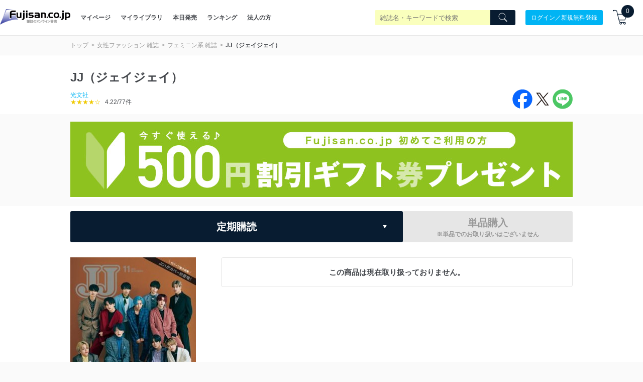

--- FILE ---
content_type: text/html; charset=utf-8
request_url: https://www.fujisan.co.jp/product/1291/
body_size: 67621
content:
<!DOCTYPE html>
<html lang="ja">
<head>

  <title>JJ（ジェイジェイ）｜定期購読 - 雑誌のFujisan</title>
  
    <meta name="csrf-param" content="authenticity_token" />
<meta name="csrf-token" content="iwvVHFtPvD62svGkoqJ9xXKZFlxvrlEoOSpbyyCxKO3Ih3IMw3ls1rzqNBXbZ6rc+tYkxYZyEkGswksosihS+w==" />
        <meta name="description" content="JJ（ジェイジェイ）(光文社) | 日本最大級の雑誌専門サイト「Fujisan.co.jp」がお得！！今なら初回500円割引やレビュー500円割引もあります。最新号からバックナンバーまで豊富に取り揃えています！" />
    <meta name="keywords" content="電子書籍,雑誌 定期購読,デジタル雑誌 定期購読,Fujisan.co.jp" />

    <link rel="alternate" href="/rss/product/1291.xml" type="application/rss+xml" title="目次のRSS"/>

  
      <meta property="og:title" content="JJ（ジェイジェイ）｜定期購読 - 雑誌のFujisan" />
  <meta property="og:description" content="流行に敏感でエネルギッシュな女子大生＆OLのバイブル！ “おしゃれ偏差値”の高いコアな読者から、カジュアルでもワンランク上を目指す“JJ魂”を持ったニューカマーまで満足する、こだわりのライフスタイルを提案します。" />
    <meta property="og:image" content="https://img.fujisan.co.jp/images/products/1291_l.jpg" />
  <meta property="og:url" content="https://www.fujisan.co.jp/product/1291/" />
  <meta property="og:type" content="article" />
  <meta property="og:locale" content="ja_JP" />
  <meta property="og:site_name" content="雑誌/定期購読の予約はFujisan" />
  <meta property="fb:admins" content="100001342493006,1804106033,670413549" />
  <meta property="fb:page_id" content="159535074068170" />
  <meta name="twitter:card" content="summary" />
  <meta name="twitter:site" content="@Fujisan" />
    <meta name="twitter:image" content="https://img.fujisan.co.jp/images/products/1291_l.jpg" />



  <meta name="viewport" content="width=device-width" />


    <link rel="canonical" href="https://www.fujisan.co.jp/product/1291/" />

    <link rel="preload" as="font" media="all" crossorigin="anonymous" type="font/woff2" href="/catalog_admin/assets/fujisan.woff2" />
    <link rel="preload" as="font" media="all" crossorigin="anonymous" type="font/woff2" href="/catalog_admin/assets/bebasneue_regular-webfont.woff2" />
    <link rel="preload" as="font" media="all" crossorigin="anonymous" type="font/application/vnd.ms-fontobject" href="/catalog_admin/assets/fujisan.eot" />
    <link rel="preload" as="font" media="all" crossorigin="anonymous" type="font/application/vnd.ms-fontobject" href="/catalog_admin/assets/fujisan.eot?#iefix" />
    <link rel="preload" as="font" media="all" crossorigin="anonymous" type="font/woff" href="/catalog_admin/assets/fujisan.woff" />
    <link rel="preload" as="font" media="all" crossorigin="anonymous" type="font/ttf" href="/catalog_admin/assets/fujisan.ttf" />
    <link rel="preload" as="font" media="all" crossorigin="anonymous" type="image/svg+xml"  href="/catalog_admin/assets/fujisan.svg#fujisan" />
    <link rel="preload" as="font" media="all" crossorigin="anonymous" type="font/woff" href="/catalog_admin/assets/bebasneue_regular-webfont.woff" />
      <style type="text/css" media="all">
          .partner-footer{bottom:0;display:inline-block;overflow:hidden;position:fixed;left:0;text-align:left;z-index:2147483644}/*! normalize.css v6.0.0 | MIT License | github.com/necolas/normalize.css */html{line-height:1.15;-ms-text-size-adjust:100%;-webkit-text-size-adjust:100%}article,aside,footer,header,nav,section{display:block}h1{font-size:2em}figcaption,figure,main{display:block}figure{margin:1em 40px}hr{box-sizing:content-box;height:0;overflow:visible}pre{font-family:monospace, monospace;font-size:1em}a{background-color:transparent;-webkit-text-decoration-skip:objects}abbr[title]{border-bottom:none;text-decoration:underline;-webkit-text-decoration:underline dotted;text-decoration:underline dotted}b,strong{font-weight:inherit}b,strong{font-weight:bolder}code,kbd,samp{font-family:monospace, monospace;font-size:1em}dfn{font-style:italic}mark{background-color:#ff0;color:#000}small{font-size:80%}sub,sup{font-size:75%;line-height:0;position:relative;vertical-align:baseline}sub{bottom:-0.25em}sup{top:-0.5em}audio,video{display:inline-block}audio:not([controls]){display:none;height:0}img{border-style:none}svg:not(:root){overflow:hidden}button,input,optgroup,select,textarea{margin:0}button,input{overflow:visible}button,select{text-transform:none}button,html [type="button"],[type="reset"],[type="submit"]{-webkit-appearance:button}button::-moz-focus-inner,[type="button"]::-moz-focus-inner,[type="reset"]::-moz-focus-inner,[type="submit"]::-moz-focus-inner{border-style:none;padding:0}button:-moz-focusring,[type="button"]:-moz-focusring,[type="reset"]:-moz-focusring,[type="submit"]:-moz-focusring{outline:1px dotted ButtonText}legend{box-sizing:border-box;color:inherit;display:table;max-width:100%;padding:0;white-space:normal}progress{display:inline-block;vertical-align:baseline}textarea{overflow:auto}[type="checkbox"],[type="radio"]{box-sizing:border-box;padding:0}[type="number"]::-webkit-inner-spin-button,[type="number"]::-webkit-outer-spin-button{height:auto}[type="search"]{-webkit-appearance:textfield;outline-offset:-2px}[type="search"]::-webkit-search-cancel-button,[type="search"]::-webkit-search-decoration{-webkit-appearance:none}::-webkit-file-upload-button{-webkit-appearance:button;font:inherit}details,menu{display:block}summary{display:list-item}canvas{display:inline-block}template{display:none}[hidden]{display:none}.swiper-container{margin:0 auto;position:relative;overflow:hidden;list-style:none;padding:0;z-index:1;background-color:#fff}.swiper-container-no-flexbox .swiper-slide{float:left}.swiper-container-vertical>.swiper-wrapper{flex-direction:column}.swiper-wrapper{position:relative;width:100%;height:100%;z-index:1;display:flex;transition-property:-webkit-transform;transition-property:transform;transition-property:transform, -webkit-transform;box-sizing:content-box}.swiper-container-android .swiper-slide,.swiper-wrapper{-webkit-transform:translate3d(0px, 0, 0);transform:translate3d(0px, 0, 0)}.swiper-container-multirow>.swiper-wrapper{flex-wrap:wrap}.swiper-container-free-mode>.swiper-wrapper{transition-timing-function:ease-out;margin:0 auto}.swiper-slide{flex-shrink:0;width:100%;height:100%;position:relative;transition-property:-webkit-transform;transition-property:transform;transition-property:transform, -webkit-transform}.swiper-invisible-blank-slide{visibility:hidden}.swiper-container-autoheight,.swiper-container-autoheight .swiper-slide{height:auto}.swiper-container-autoheight .swiper-wrapper{align-items:flex-start;transition-property:height, -webkit-transform;transition-property:transform, height;transition-property:transform, height, -webkit-transform}.swiper-container-3d{-webkit-perspective:1200px;perspective:1200px}.swiper-container-3d .swiper-wrapper,.swiper-container-3d .swiper-slide,.swiper-container-3d .swiper-slide-shadow-left,.swiper-container-3d .swiper-slide-shadow-right,.swiper-container-3d .swiper-slide-shadow-top,.swiper-container-3d .swiper-slide-shadow-bottom,.swiper-container-3d .swiper-cube-shadow{-webkit-transform-style:preserve-3d;transform-style:preserve-3d}.swiper-container-3d .swiper-slide-shadow-left,.swiper-container-3d .swiper-slide-shadow-right,.swiper-container-3d .swiper-slide-shadow-top,.swiper-container-3d .swiper-slide-shadow-bottom{position:absolute;left:0;top:0;width:100%;height:100%;pointer-events:none;z-index:10}.swiper-container-3d .swiper-slide-shadow-left{background-image:linear-gradient(to left, rgba(0,0,0,0.5), transparent)}.swiper-container-3d .swiper-slide-shadow-right{background-image:linear-gradient(to right, rgba(0,0,0,0.5), transparent)}.swiper-container-3d .swiper-slide-shadow-top{background-image:linear-gradient(to top, rgba(0,0,0,0.5), transparent)}.swiper-container-3d .swiper-slide-shadow-bottom{background-image:linear-gradient(to bottom, rgba(0,0,0,0.5), transparent)}.swiper-container-wp8-horizontal,.swiper-container-wp8-horizontal>.swiper-wrapper{touch-action:pan-y}.swiper-container-wp8-vertical,.swiper-container-wp8-vertical>.swiper-wrapper{touch-action:pan-x}.swiper-button-prev,.swiper-button-next{position:absolute;top:50%;width:27px;height:44px;margin-top:-22px;z-index:10;cursor:pointer;background-size:27px 44px;background-position:center;background-repeat:no-repeat}.swiper-button-prev.swiper-button-disabled,.swiper-button-next.swiper-button-disabled{opacity:0.35;cursor:auto;pointer-events:none}.swiper-button-prev,.swiper-container-rtl .swiper-button-next{background-image:url("data:image/svg+xml;charset=utf-8,%3Csvg%20xmlns%3D'http%3A%2F%2Fwww.w3.org%2F2000%2Fsvg'%20viewBox%3D'0%200%2027%2044'%3E%3Cpath%20d%3D'M0%2C22L22%2C0l2.1%2C2.1L4.2%2C22l19.9%2C19.9L22%2C44L0%2C22L0%2C22L0%2C22z'%20fill%3D'%23007aff'%2F%3E%3C%2Fsvg%3E");left:10px;right:auto}.swiper-button-next,.swiper-container-rtl .swiper-button-prev{background-image:url("data:image/svg+xml;charset=utf-8,%3Csvg%20xmlns%3D'http%3A%2F%2Fwww.w3.org%2F2000%2Fsvg'%20viewBox%3D'0%200%2027%2044'%3E%3Cpath%20d%3D'M27%2C22L27%2C22L5%2C44l-2.1-2.1L22.8%2C22L2.9%2C2.1L5%2C0L27%2C22L27%2C22z'%20fill%3D'%23007aff'%2F%3E%3C%2Fsvg%3E");right:10px;left:auto}.swiper-button-prev.swiper-button-white,.swiper-container-rtl .swiper-button-next.swiper-button-white{background-image:url("data:image/svg+xml;charset=utf-8,%3Csvg%20xmlns%3D'http%3A%2F%2Fwww.w3.org%2F2000%2Fsvg'%20viewBox%3D'0%200%2027%2044'%3E%3Cpath%20d%3D'M0%2C22L22%2C0l2.1%2C2.1L4.2%2C22l19.9%2C19.9L22%2C44L0%2C22L0%2C22L0%2C22z'%20fill%3D'%23ffffff'%2F%3E%3C%2Fsvg%3E")}.swiper-button-next.swiper-button-white,.swiper-container-rtl .swiper-button-prev.swiper-button-white{background-image:url("data:image/svg+xml;charset=utf-8,%3Csvg%20xmlns%3D'http%3A%2F%2Fwww.w3.org%2F2000%2Fsvg'%20viewBox%3D'0%200%2027%2044'%3E%3Cpath%20d%3D'M27%2C22L27%2C22L5%2C44l-2.1-2.1L22.8%2C22L2.9%2C2.1L5%2C0L27%2C22L27%2C22z'%20fill%3D'%23ffffff'%2F%3E%3C%2Fsvg%3E")}.swiper-button-prev.swiper-button-black,.swiper-container-rtl .swiper-button-next.swiper-button-black{background-image:url("data:image/svg+xml;charset=utf-8,%3Csvg%20xmlns%3D'http%3A%2F%2Fwww.w3.org%2F2000%2Fsvg'%20viewBox%3D'0%200%2027%2044'%3E%3Cpath%20d%3D'M0%2C22L22%2C0l2.1%2C2.1L4.2%2C22l19.9%2C19.9L22%2C44L0%2C22L0%2C22L0%2C22z'%20fill%3D'%23000000'%2F%3E%3C%2Fsvg%3E")}.swiper-button-next.swiper-button-black,.swiper-container-rtl .swiper-button-prev.swiper-button-black{background-image:url("data:image/svg+xml;charset=utf-8,%3Csvg%20xmlns%3D'http%3A%2F%2Fwww.w3.org%2F2000%2Fsvg'%20viewBox%3D'0%200%2027%2044'%3E%3Cpath%20d%3D'M27%2C22L27%2C22L5%2C44l-2.1-2.1L22.8%2C22L2.9%2C2.1L5%2C0L27%2C22L27%2C22z'%20fill%3D'%23000000'%2F%3E%3C%2Fsvg%3E")}.swiper-button-prev,.swiper-button-next{background-image:none;border-radius:50%;width:40px;height:40px;display:flex;align-items:center;justify-content:center;top:45%}@media screen and (max-width: 576px){.swiper-button-prev,.swiper-button-next{width:35px;height:35px}}.swiper-button-prev:hover,.swiper-button-next:hover{background-color:white;opacity:0.8}.swiper-button-prev svg,.swiper-button-next svg{fill:#081c31}.publisher-cms-swiper{-webkit-padding-before:40px !important;padding-block-start:40px !important;-webkit-padding-after:40px !important;padding-block-end:40px !important;border-bottom:1px solid #eaeaea}@media screen and (max-width: 576px){.publisher-cms-swiper{-webkit-padding-before:30px !important;padding-block-start:30px !important;-webkit-padding-after:30px !important;padding-block-end:30px !important}}.publisher-cms-swiper .swiper-pagination-bullets{bottom:12px !important}@media screen and (max-width: 576px){.publisher-cms-swiper .swiper-pagination-bullets{bottom:8px !important}}.publisher-cms-swiper .swiper-pagination-bullet-active{background-color:#081c31 !important}.swiper-pagination{position:absolute;text-align:center;transition:300ms opacity;-webkit-transform:translate3d(0, 0, 0);transform:translate3d(0, 0, 0);z-index:10}.swiper-pagination.swiper-pagination-hidden{opacity:0}.swiper-pagination-fraction,.swiper-pagination-custom,.swiper-container-horizontal>.swiper-pagination-bullets{bottom:10px;left:0;width:100%}.swiper-pagination-bullets-dynamic{overflow:hidden;font-size:0}.swiper-pagination-bullets-dynamic .swiper-pagination-bullet{-webkit-transform:scale(0.33);transform:scale(0.33);position:relative}.swiper-pagination-bullets-dynamic .swiper-pagination-bullet-active{-webkit-transform:scale(1);transform:scale(1)}.swiper-pagination-bullets-dynamic .swiper-pagination-bullet-active-prev{-webkit-transform:scale(0.66);transform:scale(0.66)}.swiper-pagination-bullets-dynamic .swiper-pagination-bullet-active-prev-prev{-webkit-transform:scale(0.33);transform:scale(0.33)}.swiper-pagination-bullets-dynamic .swiper-pagination-bullet-active-next{-webkit-transform:scale(0.66);transform:scale(0.66)}.swiper-pagination-bullets-dynamic .swiper-pagination-bullet-active-next-next{-webkit-transform:scale(0.33);transform:scale(0.33)}.swiper-pagination-bullet{width:8px;height:8px;display:inline-block;border-radius:100%;background:#000;opacity:0.2}button.swiper-pagination-bullet{border:none;margin:0;padding:0;box-shadow:none;-webkit-appearance:none;-moz-appearance:none;appearance:none}.swiper-pagination-clickable .swiper-pagination-bullet{cursor:pointer}.swiper-pagination-bullet-active{opacity:1;background:#007aff}.swiper-container-vertical>.swiper-pagination-bullets{right:10px;top:50%;-webkit-transform:translate3d(0px, -50%, 0);transform:translate3d(0px, -50%, 0)}.swiper-container-vertical>.swiper-pagination-bullets .swiper-pagination-bullet{margin:6px 0;display:block}.swiper-container-vertical>.swiper-pagination-bullets.swiper-pagination-bullets-dynamic{top:50%;-webkit-transform:translateY(-50%);transform:translateY(-50%);width:8px}.swiper-container-vertical>.swiper-pagination-bullets.swiper-pagination-bullets-dynamic .swiper-pagination-bullet{display:inline-block;transition:200ms top, 200ms -webkit-transform;transition:200ms transform, 200ms top;transition:200ms transform, 200ms top, 200ms -webkit-transform}.swiper-container-horizontal>.swiper-pagination-bullets .swiper-pagination-bullet{margin:0 4px}.swiper-container-horizontal>.swiper-pagination-bullets.swiper-pagination-bullets-dynamic{left:50%;-webkit-transform:translateX(-50%);transform:translateX(-50%);white-space:nowrap}.swiper-container-horizontal>.swiper-pagination-bullets.swiper-pagination-bullets-dynamic .swiper-pagination-bullet{transition:200ms left, 200ms -webkit-transform;transition:200ms transform, 200ms left;transition:200ms transform, 200ms left, 200ms -webkit-transform}.swiper-container-horizontal.swiper-container-rtl>.swiper-pagination-bullets-dynamic .swiper-pagination-bullet{transition:200ms right, 200ms -webkit-transform;transition:200ms transform, 200ms right;transition:200ms transform, 200ms right, 200ms -webkit-transform}.swiper-pagination-progressbar{background:rgba(0,0,0,0.25);position:absolute}.swiper-pagination-progressbar .swiper-pagination-progressbar-fill{background:#007aff;position:absolute;left:0;top:0;width:100%;height:100%;-webkit-transform:scale(0);transform:scale(0);-webkit-transform-origin:left top;transform-origin:left top}.swiper-container-rtl .swiper-pagination-progressbar .swiper-pagination-progressbar-fill{-webkit-transform-origin:right top;transform-origin:right top}.swiper-container-horizontal>.swiper-pagination-progressbar{width:100%;height:4px;left:0;top:0}.swiper-container-vertical>.swiper-pagination-progressbar{width:4px;height:100%;left:0;top:0}.swiper-pagination-white .swiper-pagination-bullet-active{background:#ffffff}.swiper-pagination-progressbar.swiper-pagination-white{background:rgba(255,255,255,0.25)}.swiper-pagination-progressbar.swiper-pagination-white .swiper-pagination-progressbar-fill{background:#ffffff}.swiper-pagination-black .swiper-pagination-bullet-active{background:#000000}.swiper-pagination-progressbar.swiper-pagination-black{background:rgba(0,0,0,0.25)}.swiper-pagination-progressbar.swiper-pagination-black .swiper-pagination-progressbar-fill{background:#000000}.swiper-scrollbar{border-radius:10px;position:relative;-ms-touch-action:none;background:rgba(0,0,0,0.1)}.swiper-container-horizontal>.swiper-scrollbar{position:absolute;left:1%;bottom:3px;z-index:50;height:5px;width:98%}.swiper-container-vertical>.swiper-scrollbar{position:absolute;right:3px;top:1%;z-index:50;width:5px;height:98%}.swiper-scrollbar-drag{height:100%;width:100%;position:relative;background:rgba(0,0,0,0.5);border-radius:10px;left:0;top:0}.swiper-scrollbar-cursor-drag{cursor:move}.swiper-zoom-container{width:100%;height:100%;display:flex;justify-content:center;align-items:center;text-align:center}.swiper-zoom-container>img,.swiper-zoom-container>svg,.swiper-zoom-container>canvas{max-width:100%;max-height:100%;-o-object-fit:contain;object-fit:contain}.swiper-slide-zoomed{cursor:move}.swiper-lazy-preloader{width:42px;height:42px;position:absolute;left:50%;top:50%;margin-left:-21px;margin-top:-21px;z-index:10;-webkit-transform-origin:50%;transform-origin:50%;-webkit-animation:swiper-preloader-spin 1s steps(12, end) infinite;animation:swiper-preloader-spin 1s steps(12, end) infinite}.swiper-lazy-preloader:after{display:block;content:'';width:100%;height:100%;background-image:url("data:image/svg+xml;charset=utf-8,%3Csvg%20viewBox%3D'0%200%20120%20120'%20xmlns%3D'http%3A%2F%2Fwww.w3.org%2F2000%2Fsvg'%20xmlns%3Axlink%3D'http%3A%2F%2Fwww.w3.org%2F1999%2Fxlink'%3E%3Cdefs%3E%3Cline%20id%3D'l'%20x1%3D'60'%20x2%3D'60'%20y1%3D'7'%20y2%3D'27'%20stroke%3D'%236c6c6c'%20stroke-width%3D'11'%20stroke-linecap%3D'round'%2F%3E%3C%2Fdefs%3E%3Cg%3E%3Cuse%20xlink%3Ahref%3D'%23l'%20opacity%3D'.27'%2F%3E%3Cuse%20xlink%3Ahref%3D'%23l'%20opacity%3D'.27'%20transform%3D'rotate(30%2060%2C60)'%2F%3E%3Cuse%20xlink%3Ahref%3D'%23l'%20opacity%3D'.27'%20transform%3D'rotate(60%2060%2C60)'%2F%3E%3Cuse%20xlink%3Ahref%3D'%23l'%20opacity%3D'.27'%20transform%3D'rotate(90%2060%2C60)'%2F%3E%3Cuse%20xlink%3Ahref%3D'%23l'%20opacity%3D'.27'%20transform%3D'rotate(120%2060%2C60)'%2F%3E%3Cuse%20xlink%3Ahref%3D'%23l'%20opacity%3D'.27'%20transform%3D'rotate(150%2060%2C60)'%2F%3E%3Cuse%20xlink%3Ahref%3D'%23l'%20opacity%3D'.37'%20transform%3D'rotate(180%2060%2C60)'%2F%3E%3Cuse%20xlink%3Ahref%3D'%23l'%20opacity%3D'.46'%20transform%3D'rotate(210%2060%2C60)'%2F%3E%3Cuse%20xlink%3Ahref%3D'%23l'%20opacity%3D'.56'%20transform%3D'rotate(240%2060%2C60)'%2F%3E%3Cuse%20xlink%3Ahref%3D'%23l'%20opacity%3D'.66'%20transform%3D'rotate(270%2060%2C60)'%2F%3E%3Cuse%20xlink%3Ahref%3D'%23l'%20opacity%3D'.75'%20transform%3D'rotate(300%2060%2C60)'%2F%3E%3Cuse%20xlink%3Ahref%3D'%23l'%20opacity%3D'.85'%20transform%3D'rotate(330%2060%2C60)'%2F%3E%3C%2Fg%3E%3C%2Fsvg%3E");background-position:50%;background-size:100%;background-repeat:no-repeat}.swiper-lazy-preloader-white:after{background-image:url("data:image/svg+xml;charset=utf-8,%3Csvg%20viewBox%3D'0%200%20120%20120'%20xmlns%3D'http%3A%2F%2Fwww.w3.org%2F2000%2Fsvg'%20xmlns%3Axlink%3D'http%3A%2F%2Fwww.w3.org%2F1999%2Fxlink'%3E%3Cdefs%3E%3Cline%20id%3D'l'%20x1%3D'60'%20x2%3D'60'%20y1%3D'7'%20y2%3D'27'%20stroke%3D'%23fff'%20stroke-width%3D'11'%20stroke-linecap%3D'round'%2F%3E%3C%2Fdefs%3E%3Cg%3E%3Cuse%20xlink%3Ahref%3D'%23l'%20opacity%3D'.27'%2F%3E%3Cuse%20xlink%3Ahref%3D'%23l'%20opacity%3D'.27'%20transform%3D'rotate(30%2060%2C60)'%2F%3E%3Cuse%20xlink%3Ahref%3D'%23l'%20opacity%3D'.27'%20transform%3D'rotate(60%2060%2C60)'%2F%3E%3Cuse%20xlink%3Ahref%3D'%23l'%20opacity%3D'.27'%20transform%3D'rotate(90%2060%2C60)'%2F%3E%3Cuse%20xlink%3Ahref%3D'%23l'%20opacity%3D'.27'%20transform%3D'rotate(120%2060%2C60)'%2F%3E%3Cuse%20xlink%3Ahref%3D'%23l'%20opacity%3D'.27'%20transform%3D'rotate(150%2060%2C60)'%2F%3E%3Cuse%20xlink%3Ahref%3D'%23l'%20opacity%3D'.37'%20transform%3D'rotate(180%2060%2C60)'%2F%3E%3Cuse%20xlink%3Ahref%3D'%23l'%20opacity%3D'.46'%20transform%3D'rotate(210%2060%2C60)'%2F%3E%3Cuse%20xlink%3Ahref%3D'%23l'%20opacity%3D'.56'%20transform%3D'rotate(240%2060%2C60)'%2F%3E%3Cuse%20xlink%3Ahref%3D'%23l'%20opacity%3D'.66'%20transform%3D'rotate(270%2060%2C60)'%2F%3E%3Cuse%20xlink%3Ahref%3D'%23l'%20opacity%3D'.75'%20transform%3D'rotate(300%2060%2C60)'%2F%3E%3Cuse%20xlink%3Ahref%3D'%23l'%20opacity%3D'.85'%20transform%3D'rotate(330%2060%2C60)'%2F%3E%3C%2Fg%3E%3C%2Fsvg%3E")}@-webkit-keyframes swiper-preloader-spin{100%{-webkit-transform:rotate(360deg);transform:rotate(360deg)}}@keyframes swiper-preloader-spin{100%{-webkit-transform:rotate(360deg);transform:rotate(360deg)}}.swiper-container .swiper-notification{position:absolute;left:0;top:0;pointer-events:none;opacity:0;z-index:-1000}.swiper-container-fade.swiper-container-free-mode .swiper-slide{transition-timing-function:ease-out}.swiper-container-fade .swiper-slide{pointer-events:none;transition-property:opacity}.swiper-container-fade .swiper-slide .swiper-slide{pointer-events:none}.swiper-container-fade .swiper-slide-active,.swiper-container-fade .swiper-slide-active .swiper-slide-active{pointer-events:auto}.swiper-container-cube{overflow:visible}.swiper-container-cube .swiper-slide{pointer-events:none;-webkit-backface-visibility:hidden;backface-visibility:hidden;z-index:1;visibility:hidden;-webkit-transform-origin:0 0;transform-origin:0 0;width:100%;height:100%}.swiper-container-cube .swiper-slide .swiper-slide{pointer-events:none}.swiper-container-cube.swiper-container-rtl .swiper-slide{-webkit-transform-origin:100% 0;transform-origin:100% 0}.swiper-container-cube .swiper-slide-active,.swiper-container-cube .swiper-slide-active .swiper-slide-active{pointer-events:auto}.swiper-container-cube .swiper-slide-active,.swiper-container-cube .swiper-slide-next,.swiper-container-cube .swiper-slide-prev,.swiper-container-cube .swiper-slide-next+.swiper-slide{pointer-events:auto;visibility:visible}.swiper-container-cube .swiper-slide-shadow-top,.swiper-container-cube .swiper-slide-shadow-bottom,.swiper-container-cube .swiper-slide-shadow-left,.swiper-container-cube .swiper-slide-shadow-right{z-index:0;-webkit-backface-visibility:hidden;backface-visibility:hidden}.swiper-container-cube .swiper-cube-shadow{position:absolute;left:0;bottom:0px;width:100%;height:100%;background:#000;opacity:0.6;-webkit-filter:blur(50px);filter:blur(50px);z-index:0}.swiper-container-flip{overflow:visible}.swiper-container-flip .swiper-slide{pointer-events:none;-webkit-backface-visibility:hidden;backface-visibility:hidden;z-index:1}.swiper-container-flip .swiper-slide .swiper-slide{pointer-events:none}.swiper-container-flip .swiper-slide-active,.swiper-container-flip .swiper-slide-active .swiper-slide-active{pointer-events:auto}.swiper-container-flip .swiper-slide-shadow-top,.swiper-container-flip .swiper-slide-shadow-bottom,.swiper-container-flip .swiper-slide-shadow-left,.swiper-container-flip .swiper-slide-shadow-right{z-index:0;-webkit-backface-visibility:hidden;backface-visibility:hidden}.swiper-container-coverflow .swiper-wrapper{-ms-perspective:1200px}*{-webkit-appearance:none;-moz-appearance:none;appearance:none;padding:0;margin:0;box-sizing:border-box}*:focus{outline:none}ul{list-style:none}html{font-size:62.5%;width:100%;overflow-x:hidden;-moz-osx-font-smoothing:grayscale;-webkit-font-smoothing:antialiased;text-rendering:optimizeLegibility}select{text-rendering:auto !important}body{width:100%;overflow-x:hidden;font-size:1.2rem;background:#fafafa;color:#44474c;font-family:sans-serif;text-align:left;-webkit-text-size-adjust:100%}a,button{color:#44474c;text-decoration:none;-webkit-touch-callout:none}@media screen and (min-width: 769px){a:hover,button:hover{opacity:.8;text-decoration:none}}.bebas{font-family:bebas_neue_regularregular;font-weight:bold;letter-spacing:.08em}.l-container{max-width:1040px;margin:0 auto;padding:0 20px}@media screen and (max-width: 998px){.l-container{width:100%;margin:0;padding:0 15px}}.view-desktop{display:block}@media screen and (max-width: 576px){.view-desktop{display:none}}.view-mobile{display:none}@media screen and (max-width: 576px){.view-mobile{display:block}}.img-responsive{display:inline-block;height:auto;min-height:125px;width:100%}h1,h2,h3,h4,h5{font-weight:normal}.label{width:100%;padding:8px 15px;font-size:1.2rem;color:000;background:#fff;text-align:center}.label--brand{background:#081c31;color:#fff}.breadcrumb{padding:10px 0;border-top:1px solid #e6e6e6;border-bottom:1px solid #e6e6e6}@media screen and (max-width: 576px){.breadcrumb{border-top:0}}.breadcrumb .breadcrumb-container{display:flex;align-items:center;justify-content:space-between;flex-wrap:wrap}.breadcrumb .breadcrumb-container ul,.breadcrumb .breadcrumb-container ol{margin:0;padding:0;display:flex;flex-wrap:wrap;list-style:none}@media screen and (max-width: 576px){.breadcrumb .breadcrumb-container ul,.breadcrumb .breadcrumb-container ol{width:100%}}.breadcrumb .breadcrumb-container ul li,.breadcrumb .breadcrumb-container ol li{line-height:1.5}.breadcrumb .breadcrumb-container ul li a,.breadcrumb .breadcrumb-container ol li a{color:#999999}.breadcrumb .breadcrumb-container ul li a:after,.breadcrumb .breadcrumb-container ol li a:after{content:'>';display:inline-block;padding:0 5px}.breadcrumb .breadcrumb-container .sns-area{width:55px}@media screen and (max-width: 576px){.breadcrumb .breadcrumb-container .sns-area{width:120px;margin:10px auto 0 auto}}.breadcrumb .breadcrumb-container .sns-area ul li a.campaign-sns{display:flex;font-size:1.3rem;color:#fff;justify-content:center;align-items:center;border-radius:100%;width:25px;height:25px}@media screen and (max-width: 576px){.breadcrumb .breadcrumb-container .sns-area ul li a.campaign-sns{font-size:2rem;width:40px;height:40px}}.breadcrumb .breadcrumb-container .sns-area ul li a.campaign-sns.twitter{background-color:#1cbde5}.breadcrumb .breadcrumb-container .sns-area ul li a.campaign-sns.facebook{background-color:#3b57a2}.breadcrumb .breadcrumb-container .sns-area ul li a.campaign-sns:after{content:none}.breadcrumb .breadcrumb-container .sns-area ul li:last-child{margin-left:5px}@media screen and (max-width: 576px){.breadcrumb .breadcrumb-container .sns-area ul li:last-child{margin-left:20px}}.l-align-l{text-align:left}.l-align-c{text-align:center}.l-align-r{text-align:right}.l-row{display:flex;flex-wrap:wrap}.l-row:after,.l-row:before{display:none}.title-bg{background:#081c31;color:#ffffff;font-size:1.6rem;margin:0;line-height:50px}@media screen and (max-width: 576px){.title-bg{line-height:45px}}.title-bg h1{font-weight:bold;font-size:1.6rem;margin:0}@media screen and (max-width: 576px){.title-bg h1{font-size:1.4rem}}.title-bg h1 .icons8-fairytale{color:#ffd700}.title-bg.white{background:white;color:#44474c}@media screen and (max-width: 576px){.title-bg.white{text-align:center}}.title-bg.center{text-align:center}.title-aside{font-weight:bold;font-size:2.0rem;text-align:center;line-height:1.6;color:#fff}@media screen and (max-width: 576px){.title-aside{font-size:1.4rem;font-weight:normal}}.sec-mgn{margin-bottom:60px}@media screen and (max-width: 576px){.sec-mgn{margin-bottom:15px}}h1.tadayomi-groups,h1.issue-appendixes{font-weight:bold;font-size:17px;margin-bottom:10px}@-webkit-keyframes fade-in{0%{display:none;opacity:0}1%{display:block;opacity:0}100%{display:block;opacity:1}}@keyframes fade-in{0%{display:none;opacity:0}1%{display:block;opacity:0}100%{display:block;opacity:1}}.mgn-t--l{padding-top:80px}@media screen and (max-width: 576px){.mgn-t--l{padding-top:40px}}.mgn-t--m{padding-top:60px}@media screen and (max-width: 576px){.mgn-t--m{padding-top:30px}}.mgn-t--s,.search-filter-header{padding-top:30px}@media screen and (max-width: 576px){.mgn-t--s,.search-filter-header{padding-top:20px}}.mgn-t--xs,.button-wrapper button.issue-appendix-search-btn,.button-wrapper button.load-more-issue-appendixes{padding-top:20px}@media screen and (max-width: 576px){.mgn-t--xs,.button-wrapper button.issue-appendix-search-btn,.button-wrapper button.load-more-issue-appendixes{padding-top:10px}}.mgn-t--xxs{padding-top:10px}@media screen and (max-width: 576px){.mgn-t--xxs{padding-top:5px}}.mgn-b--l{padding-bottom:80px}@media screen and (max-width: 576px){.mgn-b--l{padding-bottom:40px}}.mgn-b--m{padding-bottom:60px}@media screen and (max-width: 576px){.mgn-b--m{padding-bottom:30px}}.mgn-b--s{padding-bottom:30px}@media screen and (max-width: 576px){.mgn-b--s{padding-bottom:20px}}@media screen and (max-width: 576px){.mobile-mgn-b--s{padding-bottom:20px}}.mgn-b--xs,.search-filter-header,.button-wrapper button.issue-appendix-search-btn,.button-wrapper button.load-more-issue-appendixes{padding-bottom:20px}@media screen and (max-width: 576px){.mgn-b--xs,.search-filter-header,.button-wrapper button.issue-appendix-search-btn,.button-wrapper button.load-more-issue-appendixes{padding-bottom:10px}}.mgn-b--xxs{padding-bottom:10px}@media screen and (max-width: 576px){.mgn-b--xxs{padding-bottom:5px}}.mgn-l--l{padding-left:80px}@media screen and (max-width: 576px){.mgn-l--l{padding-left:40px}}.mgn-l--m{padding-left:60px}@media screen and (max-width: 576px){.mgn-l--m{padding-left:30px}}.mgn-l--s{padding-left:30px}@media screen and (max-width: 576px){.mgn-l--s{padding-left:20px}}.mgn-l--xs{padding-left:20px}@media screen and (max-width: 576px){.mgn-l--xs{padding-left:10px}}.mgn-l--xxs{padding-left:10px}@media screen and (max-width: 576px){.mgn-l--xxs{padding-left:5px}}.mgn-r--l{padding-right:80px}@media screen and (max-width: 576px){.mgn-r--l{padding-right:40px}}.mgn-r--m{padding-right:60px}@media screen and (max-width: 576px){.mgn-r--m{padding-right:30px}}.mgn-r--s{padding-right:30px}@media screen and (max-width: 576px){.mgn-r--s{padding-right:20px}}.mgn-r--xs{padding-right:20px}@media screen and (max-width: 576px){.mgn-r--xs{padding-right:10px}}.mgn-r--xxs{padding-right:10px}@media screen and (max-width: 576px){.mgn-r--xxs{padding-right:5px}}.text-24{font-size:2.4rem;line-height:1.3}@media screen and (max-width: 576px){.text-24{font-size:1.9rem}}.text-20{font-size:2rem;line-height:1.3}@media screen and (max-width: 576px){.text-20{font-size:1.6rem}}.text-14{font-size:1.4rem;line-height:1.7}@media screen and (max-width: 576px){.text-14{font-size:1.3rem}}.text-b{font-weight:bold}.text-center{text-align:center}.global-header--desktop{display:none}@media screen and (min-width: 981px){.global-header--desktop{display:block;z-index:2;position:relative}}.global-header--mobile{display:none}@media screen and (max-width: 980px){.global-header--mobile{display:block}}.global-header .global-header-top .global-header-inner{min-height:70px}.global-header{background:#fff}.global-header .global-header-inner{height:70px;width:100%;display:flex;align-items:center;justify-content:center;padding:0 30px;position:relative}@media screen and (min-width: 980px) and (max-width: 1600px){.global-header .global-header-inner{padding:0 15px;justify-content:flex-start}}.global-header .global-header-logo{width:140px;position:absolute;left:30px;top:50%;-webkit-transform:translate(0, -50%);transform:translate(0, -50%)}@media screen and (min-width: 980px) and (max-width: 1600px){.global-header .global-header-logo{left:auto;position:static;top:auto;-webkit-transform:inherit;transform:inherit;margin-right:20px}}.global-header .global-header-logo h1{margin:0}@media screen and (max-width: 576px){.global-header .global-header-logo{width:80px}}.global-header .global-header-logo img{max-width:100%;height:auto}.global-header .global-header-nav-main nav{display:flex;margin:0 -20px;font-weight:bold}@media screen and (min-width: 980px) and (max-width: 1300px){.global-header .global-header-nav-main nav{margin:0 -10px}}.global-header .global-header-nav-main nav a{padding:20px}@media screen and (min-width: 980px) and (max-width: 1300px){.global-header .global-header-nav-main nav a{padding:20px 10px}}.global-header .global-header-right{display:flex;position:absolute;right:30px;top:50%;-webkit-transform:translate(0, -50%);transform:translate(0, -50%)}.global-header .global-header-account{margin:auto 0 auto 20px;max-width:160px}.global-header .global-header-account .btn{height:30px;font-size:1.15rem}.global-header .global-header-account a:link.btn--primary-secondary{color:#fff}.global-header .global-header-account .text{font-size:1.2rem;line-height:1.2rem}.global-header .global-header-cart{position:relative;margin:auto 0 auto 20px}@media screen and (min-width: 980px) and (max-width: 1100px){.global-header .global-header-cart{margin-left:10px}}.global-header .global-header-cart .global-header-cart-icon{font-size:3rem;color:#081c31}.global-header .global-header-cart .cart-num{position:absolute;top:-8px;right:-12px;background:#081c31;color:#fff;display:flex;align-items:center;justify-content:center;width:25px;height:25px;border-radius:100%;font-size:1.2rem}.global-header .global-header-cart.in .cart-num{background:#00b4f4}.global-header .global-header-search{position:relative;width:280px;height:30px;margin:auto 0}@media screen and (min-width: 980px) and (max-width: 1100px){.global-header .global-header-search{width:200px}}.global-header .global-header-search .form-input input{width:100%;height:30px}.global-header .global-header-search .form-input input[name="qk"]{background-color:#faffbd}.global-header .global-header-search .form-button .btn{width:50px;height:30px;display:flex}.global-header .global-header-search .form-button .btn em.icons8-search{display:flex}.global-header .global-header-search .form-button .btn i{font-size:1.5rem}.global-header .global-header-bottom{border-top:1px solid #e6e6e6}.global-header .global-header-bottom .global-header-inner{display:flex;justify-content:center;font-size:1.2rem;height:50px}.global-header .dd-menu>ul{margin:0 -20px;display:flex;justify-content:center}.global-header .dd-menu>ul>li{position:relative}.global-header .dd-menu>ul>li a{padding:18px 18px;display:block}.global-header .dd-menu>ul>li:last-child a{padding:18px 25px 18px 20px}.global-header .dd-menu>ul i.arrow{width:0;height:0;border-style:solid;border-width:6px 3px 0 3px;border-color:#000000 transparent transparent transparent;position:absolute;top:21px;right:9px}.global-header .dd-menu>ul .dd-menu-sub{display:none;position:absolute;left:-50px;right:0;opacity:0;max-height:500px;overflow-y:scroll;overflow-x:hidden;min-width:220px}.global-header .dd-menu>ul .dd-menu-sub::-webkit-scrollbar{width:14px}.global-header .dd-menu>ul .dd-menu-sub::-webkit-scrollbar-track{border:4px solid transparent;background-clip:content-box}.global-header .dd-menu>ul .dd-menu-sub::-webkit-scrollbar-thumb{background:rgba(200,200,200,0.9);border-radius:10px}.global-header .dd-menu>ul .dd-menu-sub::-webkit-scrollbar-thumb:hover{background:#969696}.global-header .dd-menu>ul .dd-menu-sub ul{margin:0;padding:20px 0;background:#081c31}.global-header .dd-menu>ul .dd-menu-sub ul li{width:235px}.global-header .dd-menu>ul .dd-menu-sub ul li a{line-height:30px;text-align:left;padding:0 0 0 10px;background:#081c31;color:#fff;display:block;font-weight:bold}.global-header .dd-menu>ul .dd-menu-sub ul li a:hover{opacity:1;color:#081c31;background:#fff}.global-header .dd-menu>ul>li:hover a{color:#fff;background:#081c31;opacity:1}.global-header .dd-menu>ul>li:hover a i.arrow{border-color:#fff transparent transparent transparent}.global-header .dd-menu>ul>li:hover .dd-menu-sub{display:block;opacity:1;-webkit-animation-duration:0.2s;animation-duration:0.2s;-webkit-animation-name:fade-in;animation-name:fade-in}.global-header--mobile{position:relative}.global-header--mobile .label{padding:9px 10px;font-size:1rem}.global-header--mobile .btn-menu{color:#081c31}.global-header--mobile .global-header--mobile-inner{position:relative;background:#fff;height:60px;width:100%;display:flex;justify-content:center;align-items:center}.global-header--mobile .global-header--mobile-logo{width:138px}.global-header--mobile .global-header--mobile-logo h1{margin:0}.global-header--mobile .global-header--mobile-logo img{display:inline-block;max-width:100%;height:auto}.global-header--mobile .global-header-nav-btn{background:transparent;box-shadow:none;border:none;cursor:pointer;width:26px;height:19px;position:absolute;top:50%;left:15px;margin:-9px 0 0}.global-header--mobile .global-header-nav-btn .global-header-nav-btn-inner{position:relative;width:26px;height:19px}.global-header--mobile .global-header-nav-btn span{width:100%;height:1px;display:block;background:#081c31;transition:.8s;position:absolute}.global-header--mobile .global-header-nav-btn span:nth-child(1){top:0}.global-header--mobile .global-header-nav-btn span:nth-child(2){top:9px}.global-header--mobile .global-header-nav-btn span:nth-child(3){bottom:0}.global-header--mobile .global-header--mobile-nav-top{height:60px;background:#081c31}.global-header--mobile .global-header--mobile-nav{width:220px;height:100%;transition:all 0.2s;-webkit-transform:translate(-220px);transform:translate(-220px);position:fixed;top:0;left:0;z-index:1000;background:#081c31;text-align:left}.global-header--mobile .global-header--mobile-nav .global-header-nav-btn span{background:#fff}.global-header--mobile .global-header--mobile-nav .global-header--mobile-nav-inner{padding:0 0 20px 20px;overflow:scroll;height:100%}.global-header--mobile .global-header--mobile-nav .global-header--mobile-nav-inner .side_menu_about{font-size:1.2em;font-weight:bold;color:white;margin-bottom:20px}.global-header--mobile .global-header--mobile-nav .global-header--mobile-nav-inner p{color:white;margin:0 10px 20px 0;line-height:1.5}.global-header--mobile .global-header--mobile-nav nav{padding:12px 0;border-top:1px solid #fff}.global-header--mobile .global-header--mobile-nav nav:first-child{border-top:0;padding:0}.global-header--mobile .global-header--mobile-nav nav:last-child{padding:12px 0 50px 0}.global-header--mobile .global-header--mobile-nav nav a{padding:12px 0;color:#fff;display:block;font-size:1.3rem}.global-header--mobile .global-header--mobile-nav nav.welcome{color:white;font-weight:bold;padding:12px 0 24px;color:#fff;font-size:1.3rem}.global-header--mobile .global-header--mobile-nav nav.welcome a{display:inline}.global-header--mobile .global-header--mobile-nav.open{-webkit-transform:translate(0);transform:translate(0)}.global-header--mobile .global-header--mobile-nav.open .global-header-nav-btn{top:20px;left:20px;margin:0}.global-header--mobile .global-header--mobile-nav.open .global-header-nav-btn span.line--01{-webkit-transform:translateY(9px) rotate(-45deg);transform:translateY(9px) rotate(-45deg)}.global-header--mobile .global-header--mobile-nav.open .global-header-nav-btn span.line--02{opacity:0}.global-header--mobile .global-header--mobile-nav.open .global-header-nav-btn span.line--03{-webkit-transform:translateY(-9px) rotate(45deg);transform:translateY(-9px) rotate(45deg)}.global-header--mobile .global-header-cart{position:absolute;right:15px;top:50%;-webkit-transform:translate(0%, -50%);transform:translate(0%, -50%)}body.fms-amp .global-header--mobile{display:block}#mobileHeader .global-header--mobile-logo{flex-shrink:0;width:118px}#mobileHeader .global-header-account{margin-left:14px}#mobileHeader .global-header--mobile-inner{place-items:center;justify-content:space-between;width:100vw;padding-inline:10px}#mobileHeader .btn{width:147px;font-size:11px}@media screen and (max-width: 385px){#mobileHeader .btn{width:86px;padding:0}}#mobileHeader .global-header--mobile-nav{right:0;left:auto;-webkit-transform:translateX(100%);transform:translateX(100%);transform:translateX(100%)}#mobileHeader .global-header--mobile-nav.open{-webkit-transform:translateX(0%);transform:translateX(0%);transform:translateX(0%)}#mobileHeader .global-header-cart{position:relative;top:unset;right:unset;margin:0;-webkit-transform:none;transform:none}#mobileHeader .cart-num{top:-3px;right:-3px;width:18px;height:18px}#mobileHeader .f-header__hamburgerButton{position:static;margin:0}.f-header__rightArea{display:flex;gap:8px;place-content:center;place-items:center}.f-header__rightArea .header-mui-icon-wrapper{display:flex;flex-wrap:wrap;width:40px;height:46px;justify-content:center;align-items:end}.f-header__rightArea .header-mui-icon-wrapper.my-page{width:50px}.f-header__rightArea .header-mui-icon-wrapper .header-mui-icon{display:block;width:35px;height:35px}.f-header__rightArea .header-mui-icon-wrapper .header-mui-icon-text{white-space:nowrap;font-size:0.7em}.f-header__rightArea .header-mui-icon-wrapper button{height:35px;width:26px}.f-header__rightArea .header-mui-icon-wrapper .global-header-cart-icon{min-height:35px;height:35px}@media screen and (max-width: 385px){.f-hideMinimumSize{display:none}}.global-footer .global-footer-top{font-size:1.2rem}@media screen and (max-width: 576px){.global-footer .global-footer-top{font-size:1.3rem}}@media screen and (max-width: 576px){.global-footer .global-footer-top .l-container{padding:0;width:100%}}.global-footer .global-footer-top .nav-main{border-radius:0}.global-footer .global-footer-top .nav-row{display:flex}.global-footer .global-footer-top .nav-row>a{width:50%;background:#081c31;color:#fff;display:block;font-weight:bold;padding:18px 30px 19px;border-right:1px solid #fff;position:relative;text-align:left;margin-right:0.5px}@media screen and (max-width: 576px){.global-footer .global-footer-top .nav-row>a{padding:15px;text-align:center}}.global-footer .global-footer-top .nav-row>a:after{position:absolute;content:'';max-width:100%;min-width:1px;height:1px;background:#fff;bottom:1px;left:30px;right:0}@media screen and (max-width: 576px){.global-footer .global-footer-top .nav-row>a:after{left:0px}}.global-footer .global-footer-top .nav-row>a:last-child{border-right:none}.global-footer .global-footer-top .nav-row>a:last-child:after{left:0;right:30px}@media screen and (max-width: 576px){.global-footer .global-footer-top .nav-row>a:last-child:after{right:0px}}.global-footer .global-footer-top .nav-row>a:hover{opacity:.8}.global-footer .global-footer-top .nav-row:last-child>a:after{display:none}.global-footer .global-footer-top .nav-hr{display:flex;justify-content:center;margin:0 -15px;padding:30px 0 60px;flex-wrap:wrap}.global-footer .global-footer-top .nav-hr a{font-size:1.2rem;color:#999;text-decoration:underline;display:inline-block;padding:0 20px}.global-footer .global-footer-top .nav-hr a:hover{text-decoration:none}@media screen and (max-width: 980px){.global-footer .global-footer-top .nav-hr{margin:0;padding:20px 10px}.global-footer .global-footer-top .nav-hr a{padding:5px 10px}}@media screen and (max-width: 576px){.global-footer .global-footer-top .nav-hr{margin:0;padding:20px 0}.global-footer .global-footer-top .nav-hr a{padding:5px 10px}}.global-footer .global-footer__bottom{border-top:1px solid #e6e6e6;color:#999;background:#fff;padding:15px 0 12px}.global-footer .global-footer__bottom .global-footer__bottom__row{display:flex;justify-content:space-between;align-items:center}.global-footer .global-footer__bottom .global-footer__bottom__row .copyright{padding:0 20px}.global-footer .logo{width:120px}.global-footer .logo img{max-width:100%;height:auto}.global-footer .privacy{width:38px}.global-footer .privacy img{max-width:100%;display:inline-block;height:auto}.footer-copy{background:#081c31;padding:25px 0}.footer-copy .sns-link{display:flex;justify-content:center;margin:0 -15px}.footer-copy .sns-link .sns{padding:0 15px}.footer-copy .sns-link .sns a{display:flex;font-size:2rem;color:#fff;justify-content:center;align-items:center;border-radius:100%;width:50px;height:50px}@media screen and (max-width: 576px){.footer-copy .sns-link .sns a{width:40px;height:40px}}.footer-copy .sns-link .sns--twitter a{background:#1cbde5}.footer-copy .sns-link .sns--facebook a{background:#3b57a2}.footer-copy .sns-link .sns--instagram a{background:#dd2773}.footer-copy .copyright{padding-top:20px;color:#fff;font-size:1.2rem;text-align:center}.text{font-size:1.4rem;line-height:1.8}@media screen and (max-width: 576px){.text{font-size:1.3rem}}.text--s{font-size:1.1rem}@media screen and (max-width: 576px){.text--s{font-size:1rem}}.text--l{font-size:2rem}@media screen and (max-width: 576px){.text--l{font-size:1.5rem}}.text--xl{font-size:2.4rem}@media screen and (max-width: 576px){.text--xl{font-size:1.9rem}}.text--xxl{font-size:5.4rem}@media screen and (max-width: 576px){.text--xxl{font-size:2.7rem}}.text--xxxl{font-size:7.2rem}@media screen and (max-width: 576px){.text--xxxl{font-size:3.6rem}}.text--bold{font-weight:bold}.text--center{text-align:center}.text--blue{color:#00b4f4 !important}.text--gray{color:#999}.text--red{color:#c03 !important}.title-label{color:#fff;background:#081c31;font-size:1.4rem;padding:0 20px;height:50px;font-weight:bold;text-align:center;display:flex;justify-content:center;align-items:center}@media screen and (max-width: 576px){.title-label{font-size:1.3rem}}.btn{text-align:center;color:#fff;border:1px solid transparent;border-radius:3px;padding:5px 10px;display:flex;align-items:center;justify-content:center;font-size:1.8rem;position:relative;cursor:pointer}.btn i{margin-right:10px;font-size:2rem}.btn .icons-left{margin-right:0;font-size:2rem;position:absolute;top:50%;left:10px;-webkit-transform:translate(0, -50%);transform:translate(0, -50%)}@media screen and (max-width: 576px){.btn{font-size:1.2rem}}.btn--primary{color:#fff;background:#081c31}.btn--primary-secondary{color:#fff;background:#00b4f4}.btn--primary-secondary.disabled{background:#f2f2f2;cursor:default}.btn--white{background:#fff;color:#00b4f4}.btn--gray{background:#B2BABB;color:white}.btn--wborder{border-color:#fff}.btn--bkborder{border-color:#000;background:#fff;color:#000}.btn--grawhite{background-color:#00b4f4;background-image:linear-gradient(to top, #f6f6f6 0%, #fff 100%);border:1px solid #e8e8e8;color:#000}.btn--wide{width:100%}.btn--float{width:110px;height:110px;color:#fff;position:fixed;right:0;bottom:0;overflow:hidden;text-align:center;z-index:1}.btn--float .btn--float__inner{right:-20px;bottom:-20px;border-radius:100%;width:110px;height:110px;background:#00b4f4;font-size:1.3rem;font-weight:bold;position:relative;line-height:1.4;padding:17px 10px 0 0}.btn--float .btn--float__inner.primary{background:#081c31}.btn--float i{display:inline-block;margin-bottom:5px;font-size:2rem}.card-book{max-width:400px;width:100%;line-height:1.5;display:inline-table}.card-book .card-book-row{display:flex;flex-wrap:wrap}@media screen and (min-width: 577px) and (max-width: 915px){.card-book .card-book-row{display:block}}@media screen and (max-width: 915px){.card-book .card-book-row.book-cover-list{display:block}}.card-book .card-book-wrap{display:flex;flex-direction:column;align-items:flex-start;padding:0;gap:15px}.card-book .card-book-wrap .card-book-head{width:100%;min-height:28px;display:flex;align-items:center;gap:5px}.card-book .card-book-wrap .card-book-head .card-book-head-l{width:5px;align-self:stretch;background-color:#081C31}.card-book .card-book-wrap .card-book-head .card-book-head-r{display:flex;flex-direction:column;align-items:flex-start;align-self:stretch;flex:1 0 0;gap:5px;color:#000;font-family:Inter;font-style:normal;font-weight:normal}.card-book .card-book-wrap .card-book-head .card-book-head-r .card-book-head-r-name{font-size:14px;line-height:14px;align-self:stretch}.card-book .card-book-wrap .card-book-head .card-book-head-r .card-book-head-r-publisher{font-size:10px;line-height:10px;align-self:stretch;font-weight:normal}.card-book .card-book-wrap .card-book-body{display:flex;align-content:flex-start;gap:10px;align-self:stretch;flex-wrap:wrap}@media screen and (max-width: 915px){.card-book .card-book-wrap .card-book-body{width:100%;flex-direction:column}}@media screen and (max-width: 576px){.card-book .card-book-wrap .card-book-body.card-book-body-show{width:100%;align-content:initial;flex-direction:column;align-items:center}}.card-book .card-book-wrap .card-book-body .card-book-body-l{width:140px;height:auto}.card-book .card-book-wrap .card-book-body .card-book-body-l .card-book-thumb{position:relative}.card-book .card-book-wrap .card-book-body .card-book-body-r{display:flex;flex-direction:column;align-items:flex-start;flex:1;width:190px;min-height:100%;gap:10px;font-family:Inter;font-style:normal}.card-book .card-book-wrap .card-book-body .card-book-body-r .card-book-body-r-issue{align-self:stretch;font-size:12px;font-weight:normal;line-height:15px;color:#44474c}.card-book .card-book-wrap .cover-tag-names-list{margin-top:initial}@media screen and (min-width: 916px){.card-book .card-book-wrap .cover-tag-names-list{max-width:340px}}.card-book .card-book-purchase-choice{display:flex;flex-direction:column;align-items:flex-start;width:100%;border-radius:5px;border:1px solid #e6e6e6;align-items:center}.card-book .card-book-purchase-choice .card-book-purchase-choice-row{display:flex;justify-content:space-between;width:100%;height:50px;align-items:center;border-top:1px solid #e6e6e6;padding:0px  10px;gap:16px}.card-book .card-book-purchase-choice .card-book-purchase-choice-row:first-child{border-top:none}.card-book .card-book-purchase-choice .card-book-purchase-choice-row .card-book-purchase-choice-text{display:flex;width:100%;justify-content:space-between;align-items:center;align-content:center;font-size:13px;font-weight:bold;line-height:16px}.card-book .card-book-purchase-choice .card-book-purchase-choice-row .card-book-purchase-choice-text .card-book-purchase-media-type{flex-wrap:wrap}.card-book .card-book-purchase-choice .card-book-purchase-choice-row .card-book-purchase-choice-text .card-book-purchase-media-type .card-book-text-digital{display:inline-block}.card-book .card-book-purchase-choice .card-book-purchase-choice-row .btn{width:33px;height:33px}.card-book .card-book-purchase-choice .card-book-purchase-choice-row .btn i{margin:0}.card-book .card-book-l{width:120px}@media screen and (min-width: 577px) and (max-width: 915px){.card-book .card-book-l{margin:0 auto}}@media screen and (max-width: 576px){.card-book .card-book-l{width:100px}}.card-book .card-book-thumb{position:relative}.card-book .card-book-thumb .card-book-thumb-label{position:absolute;bottom:0;left:0;width:100%;height:26px;color:#fff;background:rgba(0,163,222,0.9);font-size:1.1rem;font-weight:bold;text-align:center;display:flex;justify-content:center;align-items:center;padding:0 5px}.card-book .card-book-thumb .card-book-description-circle{position:absolute;bottom:-10px;right:-30px;padding:0 5px 0}@media screen and (max-width: 576px){.card-book .card-book-thumb .card-book-description-circle{padding:0 2.5px 0;right:-20px;bottom:-5px}}.card-book .card-book-thumb .card-book-description-circle .circle{width:50px;height:50px;display:flex;align-items:center;justify-content:center;flex-flow:column;background:#00b4f4;color:#fff;border-radius:100%;text-align:center;font-size:1rem;line-height:1;border:2px solid white}@media screen and (max-width: 576px){.card-book .card-book-thumb .card-book-description-circle .circle{font-size:.8rem;width:40px;height:40px}}.card-book .card-book-thumb .card-book-description-circle .circle .circle-num{font-weight:bold;font-size:1.4rem}@media screen and (max-width: 576px){.card-book .card-book-thumb .card-book-description-circle .circle .circle-num{font-size:1.1rem}}.card-book .card-book-thumb .card-book-description-circle .circle .circle-icon{font-size:2rem}.card-book .card-book-r{font-size:1.4rem;margin-left:15px;flex:1;min-height:100%}@media screen and (min-width: 577px) and (max-width: 915px){.card-book .card-book-r{margin-left:0;margin-top:10px;max-width:100%}}@media screen and (max-width: 576px){.card-book .card-book-r{font-size:1.1rem}}.card-book .card-book-r .card-book-name{display:flex;align-items:center;flex-wrap:wrap}@media screen and (min-width: 577px) and (max-width: 980px){.card-book .card-book-r .card-book-name{justify-content:center}}.card-book .card-book-r .card-book-name .card-book-name-i{display:flex;align-items:center;flex-wrap:wrap;font-size:2rem;margin-right:10px}.card-book .card-book-r .card-book-name .card-book-name-i.card-book-name-i--gold{color:#ffd700}.card-book .card-book-r .card-book-name .card-book-name-i.card-book-name-i--silver{color:#c0c0c0}.card-book .card-book-r .card-book-name .card-book-name-i.card-book-name-i--bronze{color:#c47222}.card-book .card-book-r .card-book-name .card-book-name-i .ranking-number{background-color:#081c31;color:white;width:22px;height:22px;font-size:1.2rem;font-style:normal;font-weight:bold;text-align:center;padding-top:1px}.card-book .card-book-r .card-book-title{font-size:1.6rem;font-weight:bold;margin:10px 0}@media screen and (min-width: 577px) and (max-width: 980px){.card-book .card-book-r .card-book-title{text-align:center}}@media screen and (max-width: 576px){.card-book .card-book-r .card-book-title{font-size:1.5rem}}.card-book .card-book-r .card-book-description .card-book-description-row{display:flex;flex-wrap:wrap;justify-content:space-between}@media screen and (min-width: 577px) and (max-width: 980px){.card-book .card-book-r .card-book-description .card-book-description-row{display:block;justify-content:center;text-align:center}}@media screen and (min-width: 577px) and (max-width: 980px){.card-book .card-book-r .card-book-description .card-book-description-row-search{display:block;justify-content:center;text-align:center}}.card-book .card-book-r .card-book-description .card-book-description-l{font-size:1.2rem}@media screen and (max-width: 576px){.card-book .card-book-r .card-book-description .card-book-description-l{font-size:1.1rem}}.card-book .card-book-r .card-book-description .card-book-description-l .card-book-description-l-publiser{margin-top:5px;margin-bottom:5px}.card-book .card-book-r .card-book-description .card-book-description-l .card-book-description-l-subscription{margin-top:4px;margin-bottom:10px}.card-book .card-book-r .card-book-description .card-book-description-l .card-book-description-l-subscription .subscription-icon{display:inline-block;margin-top:10px}.card-book .card-book-r .card-book-description .card-book-description-l .card-book-description-l-subscription .subscription-icon i.icon-box{font-size:2rem;border-style:solid;padding:0 5px;border-radius:5px;border-width:1px}.card-book .card-book-r .card-book-description .card-book-description-l .card-book-description-l-subscription .subscription-icon span{margin-right:10px}.card-book .card-book-r .card-book-description .card-book-description-b{font-size:1.2rem;margin-top:15px}@media screen and (max-width: 576px){.card-book .card-book-r .card-book-description .card-book-description-b{font-size:1.1rem}}.card-book .card-book-r .card-book-description .card-book-description-r-row{display:flex;margin:0 5px}@media screen and (min-width: 577px) and (max-width: 980px){.card-book .card-book-r .card-book-description .card-book-description-r-row{justify-content:center;margin:10px 5px}}@media screen and (max-width: 576px){.card-book .card-book-r .card-book-description .card-book-description-r-row{margin:0 2.5px}}.card-book .card-book-r .card-book-description .card-book-description-circle{padding:0 5px 0}@media screen and (max-width: 576px){.card-book .card-book-r .card-book-description .card-book-description-circle{padding:0 2.5px 0}}.card-book .card-book-r .card-book-description .card-book-description-circle .circle{width:50px;height:50px;display:flex;align-items:center;justify-content:center;flex-flow:column;background:#00b4f4;color:#fff;border-radius:100%;text-align:center;font-size:1rem;line-height:1}@media screen and (max-width: 576px){.card-book .card-book-r .card-book-description .card-book-description-circle .circle{font-size:.8rem;width:40px;height:40px}}.card-book .card-book-r .card-book-description .card-book-description-circle .circle .circle-num{font-weight:bold;font-size:1.4rem}@media screen and (max-width: 576px){.card-book .card-book-r .card-book-description .card-book-description-circle .circle .circle-num{font-size:1.1rem}}.card-book .card-book-r .card-book-description .card-book-description-circle .circle .circle-icon{font-size:2rem}.card-book .card-book-checkbox{width:100%;border-radius:4px;border:1px solid #e6e6e6;align-items:center;font-size:1.2rem;font-weight:bold;margin:10px 0 0}@media screen and (max-width: 576px){.card-book .card-book-checkbox{font-size:1.3rem}}.card-book .card-book-checkbox .card-book-checkbox__row{display:flex;align-items:center;justify-content:space-between;border-top:1px solid #e6e6e6;padding:8px  15px}.card-book .card-book-checkbox .card-book-checkbox__row:first-child{border-top:none}.card-book .card-book-checkbox .card-book-checkbox__r{display:flex;align-items:center}.card-book .card-book-checkbox .card-book-checkbox__r .yen{margin-right:10px}.card-book .card-book-checkbox .card-book-checkbox__r .btn i{margin:0}.card-book .card-book-checkbox label{font-weight:bold}@media screen and (max-width: 980px){.card-book .card-book-checkbox{width:100%;float:none}}.card-ui-01{display:flex}.card-ui-01 .card-ui-01__inner{padding:10px;background:#fff;color:#081c31;text-align:center;border-radius:5px;display:flex;flex-wrap:wrap;justify-content:space-between;max-width:100%}@media screen and (max-width: 576px){.card-ui-01 .card-ui-01__inner{padding:5px;min-width:1px}}.card-ui-01 .card-ui-01__icon{font-size:4rem;margin:5px 0 10px}@media screen and (max-width: 576px){.card-ui-01 .card-ui-01__icon{margin:0 0 10px;font-size:3rem}}.card-ui-01 .card-ui-01__title{font-size:1.4rem;margin-bottom:10px;font-weight:bold}@media screen and (max-width: 576px){.card-ui-01 .card-ui-01__title{font-size:1.3rem}}.card-ui-01 .card-ui-01__text{font-size:1.2rem;margin-bottom:10px;line-height:1.5}@media screen and (max-width: 576px){.card-ui-01 .card-ui-01__text{font-size:1.1rem}.card-ui-01 .card-ui-01__text br{display:none}}.card-ui-01 .card-ui-01__btn{background:#081c31;color:#fff;border-radius:3px;width:100%;text-align:center;display:flex;justify-content:center;align-items:center;height:25px}@media screen and (max-width: 576px){.card-ui-01 .card-ui-01__btn{font-size:1.1rem}}.card-ui-02{width:33.3%}.card-ui-02>a{margin:0 auto}.card-ui-02 .card-ui-02__inner .card-ui-02__thumb{position:relative;margin:0 auto;text-align:center}.card-ui-02 .card-ui-02__inner .card-ui-02__thumb img{display:inline-block;max-width:100%;width:300px;height:auto;margin:0 auto}@media screen and (max-width: 576px){.card-ui-02 .card-ui-02__inner .card-ui-02__thumb img{width:225px;height:150px}}.card-ui-02 .card-ui-02__inner .card-ui-02__thumb .card-ui-02__thumb__hover{position:absolute;top:50%;left:50%;-webkit-transform:translate(-50%, -50%);transform:translate(-50%, -50%);background:#000;color:#fff;opacity:0;transition:all .2s;width:60px;height:60px;line-height:60px;text-align:center;font-size:2.5rem;border-radius:100%;display:flex;justify-content:center;align-items:center}.card-ui-02 .card-ui-02__inner .card-ui-02__thumb .card-ui-02__thum__two_col{display:flex;justify-content:center;align-items:center;max-width:300px;margin:0 auto}.card-ui-02 .card-ui-02__inner .card-ui-02__thumb .card-ui-02__thum__two_col img{display:inline-block;max-width:50%;height:auto;margin:0 auto}@media screen and (max-width: 576px){.card-ui-02 .card-ui-02__inner .card-ui-02__thumb .card-ui-02__thum__two_col img{width:225px;height:150px}}.card-ui-02 .card-ui-02__inner:hover{position:relative}.card-ui-02 .card-ui-02__inner:hover .card-ui-02__thumb__hover{opacity:1;transition:all .2s}.card-ui-02 .card-ui-02__title{padding-top:15px;text-align:center;font-weight:bold;font-size:1.5rem;line-height:1.6}@media screen and (max-width: 576px){.card-ui-02 .card-ui-02__title{padding-top:10px;font-size:1.1rem;white-space:normal}}.card-ui-02 .card-ui-02__title span{display:block;font-size:1.3rem;font-weight:normal}@media screen and (max-width: 576px){.card-ui-02 .card-ui-02__title span{font-size:0.8rem}}@media screen and (max-width: 576px){.card-ui-02 .card-ui-02__title.tadayomi_snippets{font-size:1.2rem}}@media screen and (max-width: 576px){.card-ui-02 .card-ui-02__title.tadayomi_snippets span{font-size:1.0rem}}.card-ui-02 .card-ui-02__description{word-wrap:break-word;white-space:normal}@media screen and (max-width: 576px){.card-ui-02 .card-ui-02__description{margin-top:5px}}.card-ui-02 .card-ui-02__long_content{word-wrap:break-word;white-space:normal}@media screen and (max-width: 576px){.card-ui-02 .card-ui-02__long_content{margin-top:5px}}.card-gray{padding:30px;margin:30px 0;background:#f6f6f6;border:1px solid #e8e8e8}@media screen and (max-width: 576px){.card-gray{padding:15px}}.card-book-container .card-book.card-book-category{display:inline-block;padding-bottom:30px !important}.card-book-container .card-book.card-book-category .card-book-row .card-book-r .card-book-title{font-size:1.3rem}@media screen and (max-width: 576px){.card-book-container .card-book.card-book-category .card-book-row .card-book-r .card-book-title{font-size:1.5rem}}@media screen and (max-width: 576px){.card-book-container .card-book.card-book-category .card-book-row.card-book-category-row{border-bottom:1px solid #e6e6e6}}.card-book-container .card-book.card-book-category .card-book-row.card-book-category-row .item-description{margin-top:12px}@media screen and (max-width: 576px){.card-book-container .card-book.card-book-category .card-book-row.card-book-category-row .item-description{margin-bottom:10px}}.card-book-container .card-book.card-book-category .card-book-row.card-book-category-row .item-description .item-short-description{font-weight:bold}.card-book-container .card-book.card-book-category .card-book-row.card-book-category-row .item-description .item-nomal-description{margin-top:5px}@media screen and (max-width: 576px){.card-book-container .card-book.card-book-category:last-child .card-book-row.card-book-category-row{border-bottom:none}}.card-book-container .card-book-row .card-book-toc{border:1px solid #e6e6e6;border-radius:4px;margin-top:10px;padding:10px;max-height:200px;overflow-y:auto;width:100%}.card-book-container .card-book-row .card-book-toc.next-issue{max-height:140px;margin-top:15px}.card-book-container .card-book-row .next-issue-toc-title{font-size:1.4rem}@media screen and (max-width: 576px){.card-book-container .card-book-row .next-issue-toc-title{font-size:1.1rem}}@media screen and (max-width: 576px){.card-book-container .card-book.next-issue-appendix{width:100%}}.card-book-container .card-book.next-issue-appendix .next-issue-appendix-title{font-size:1.4rem}@media screen and (max-width: 576px){.card-book-container .card-book.next-issue-appendix .next-issue-appendix-title{font-size:1.1rem}}.card-book-container .card-book.next-issue-appendix .next-issue-appendix-container-swiper{height:calc(140px + 35px);margin-bottom:initial;border-bottom:initial}@media screen and (max-width: 576px){.card-book-container .card-book.next-issue-appendix .next-issue-appendix-container-swiper{margin-right:15px}}.card-book-container .card-book.next-issue-appendix .next-issue-appendix-container-swiper .swiper-slide{width:140px}.card-book-container .card-book.next-issue-appendix .next-issue-appendix-container-swiper .banner{margin-right:10px}.card-book-container .card-book.next-issue-appendix .next-issue-appendix-container-swiper .banner:last-child{margin:0}.card-book-container .card-book.next-issue-appendix .next-issue-appendix-container-swiper .banner .banner__inner{border:1px solid #e8e8e8;padding:10px;min-height:auto;height:140px}.card-book-container .card-book.next-issue-appendix .next-issue-appendix-container-swiper .banner .banner__inner .banner__content{height:100%}.card-book-container .card-book.next-issue-appendix .next-issue-appendix-container-swiper .banner .banner__inner .banner__content .banner__bg{height:100%;margin-top:initial}.sec-card-horizontal{border-top:1px solid #e6e6e6;border-bottom:1px solid #e6e6e6}.sec-card-horizontal .sec-card-horizontal__header{background:#fff;color:#000}.sec-card-horizontal .sec-card-horizontal__header.sec-card-horizontal__header--primary{background:#081c31;color:#fff}.sec-card-horizontal .sec-card-horizontal__header.sec-card-horizontal__header--primary .sec-card-horizontal__header__inner{border-bottom:1px solid #081c31}.sec-card-horizontal .sec-card-horizontal__header.sec-card-horizontal__header--primary .sec-card-horizontal__link a{color:#fff}.sec-card-horizontal .sec-card-horizontal__header.sec-card-horizontal__header--no-border .sec-card-horizontal__header__inner{border:none}.sec-card-horizontal .sec-card-horizontal__header.sec-card-horizontal__header--sort .sec-card-horizontal__header__inner{display:flex;align-items:center}@media screen and (max-width: 576px){.sec-card-horizontal .sec-card-horizontal__header.sec-card-horizontal__header--sort .sec-card-horizontal__header__inner{display:block;padding-left:0;padding-right:0;margin-left:0}}.sec-card-horizontal .sec-card-horizontal__header.sec-card-horizontal__header--sort .sec-card-horizontal__status{font-size:1.4rem}@media screen and (max-width: 576px){.sec-card-horizontal .sec-card-horizontal__header.sec-card-horizontal__header--sort .sec-card-horizontal__status{font-size:1.1rem;padding:10px 15px 0}}.sec-card-horizontal .sec-card-horizontal__header.sec-card-horizontal__header--sort .sec-card-horizontal__status.sec-card-horizontal__status__center{margin:0 auto;text-align:center}.sec-card-horizontal .sec-card-horizontal__header.sec-card-horizontal__header--sort .sec-card-horizontal__header--sort__select{margin-right:20px}@media screen and (max-width: 576px){.sec-card-horizontal .sec-card-horizontal__header.sec-card-horizontal__header--sort .sec-card-horizontal__header--sort__select{margin-right:0;overflow:hidden}}.sec-card-horizontal .sec-card-horizontal__header.sec-card-horizontal__header--sort .sec-card-horizontal__header--sort__select .sec-card-horizontal__header--sort__select-row--today{display:flex;align-items:center}@media screen and (max-width: 576px){.sec-card-horizontal .sec-card-horizontal__header.sec-card-horizontal__header--sort .sec-card-horizontal__header--sort__select .sec-card-horizontal__header--sort__select-row--today{flex-wrap:wrap;width:100%;margin-bottom:15px}}@media screen and (max-width: 576px){.sec-card-horizontal .sec-card-horizontal__header.sec-card-horizontal__header--sort .sec-card-horizontal__header--sort__select .sec-card-horizontal__header--sort__select-row--today .text--b.mgn-r--xs{padding:10px 15px 0;display:block}}.sec-card-horizontal .sec-card-horizontal__header.sec-card-horizontal__header--sort .sec-card-horizontal__header--sort__select .sec-card-horizontal__header--sort__select-row{display:flex;align-items:center;margin:0 -10px}@media screen and (max-width: 576px){.sec-card-horizontal .sec-card-horizontal__header.sec-card-horizontal__header--sort .sec-card-horizontal__header--sort__select .sec-card-horizontal__header--sort__select-row{flex-wrap:wrap}}.sec-card-horizontal .sec-card-horizontal__header.sec-card-horizontal__header--sort .sec-card-horizontal__header--sort__select .sec-card-horizontal__header--sort__select-row .text--xl{padding:0 10px}@media screen and (max-width: 576px){.sec-card-horizontal .sec-card-horizontal__header.sec-card-horizontal__header--sort .sec-card-horizontal__header--sort__select .sec-card-horizontal__header--sort__select-row .text--xl{width:calc(100% + 15px);padding:0 15px 15px;border-bottom:1px solid #e6e6e6;margin:0 -7px 15px}}@media screen and (max-width: 576px){.sec-card-horizontal .sec-card-horizontal__header.sec-card-horizontal__header--sort .sec-card-horizontal__header--sort__select .sec-card-horizontal__header--sort__select-row{margin:0 -7px;padding:0 15px 15px;border-bottom:1px solid #e6e6e6}}.sec-card-horizontal .sec-card-horizontal__header.sec-card-horizontal__header--sort .sec-card-horizontal__header--sort__select .sec-card-horizontal__header--sort__select-block{padding:0 10px}@media screen and (max-width: 576px){.sec-card-horizontal .sec-card-horizontal__header.sec-card-horizontal__header--sort .sec-card-horizontal__header--sort__select .sec-card-horizontal__header--sort__select-block{padding:0 7px;width:50%}}@media screen and (max-width: 576px){.sec-card-horizontal .sec-card-horizontal__header.sec-card-horizontal__header--sort .sec-card-horizontal__header--sort__select .sec-card-horizontal__header--sort__select-block.single{width:100%}}@media screen and (max-width: 576px){.sec-card-horizontal .sec-card-horizontal__header.sec-card-horizontal__header--sort .sec-card-horizontal__header--sort__select .sec-card-horizontal__header--sort__select-block.triple{width:33.3%}}.sec-card-horizontal .sec-card-horizontal__header.sec-card-horizontal__header--sort .sec-card-horizontal__header--sort__select .sec-card-horizontal__header--sort__select-block select{height:40px}@media screen and (max-width: 576px){.sec-card-horizontal .sec-card-horizontal__header.sec-card-horizontal__header--sort .sec-card-horizontal__header--sort__select .sec-card-horizontal__header--sort__select-block select{min-width:inherit;width:100%}}.sec-card-horizontal .sec-card-horizontal__header.sec-card-horizontal__header--review .sec-card-horizontal__header--review__head{background:#081c31;color:#fff;font-size:1.2rem}.sec-card-horizontal .sec-card-horizontal__header.sec-card-horizontal__header--review .sec-card-horizontal__header--review__head>.l-container{display:flex;justify-content:space-between;align-items:center;flex-wrap:wrap}@media screen and (max-width: 998px){.sec-card-horizontal .sec-card-horizontal__header.sec-card-horizontal__header--review .sec-card-horizontal__header--review__head>.l-container{width:100%;margin:0;padding:0 15px;-webkit-flex-wrap:wrap;display:-webkit-flex}}.sec-card-horizontal .sec-card-horizontal__header.sec-card-horizontal__header--review .sec-card-horizontal__header--review__head__list{display:flex;padding:18px 0;flex-wrap:wrap}@media screen and (max-width: 576px){.sec-card-horizontal .sec-card-horizontal__header.sec-card-horizontal__header--review .sec-card-horizontal__header--review__head__list{padding:14px 0}}.sec-card-horizontal .sec-card-horizontal__header.sec-card-horizontal__header--review .sec-card-horizontal__header--review__head__list-block{display:flex;margin-right:20px}.sec-card-horizontal .sec-card-horizontal__header.sec-card-horizontal__header--review .sec-card-horizontal__header--review__head__list-block span{display:inline-block;margin-right:5px}.sec-card-horizontal .sec-card-horizontal__header.sec-card-horizontal__header--review .sec-card-horizontal__header--review__head__list-block:last-child{margin-right:0}@media screen and (max-width: 576px){.sec-card-horizontal .sec-card-horizontal__header.sec-card-horizontal__header--review .sec-card-horizontal__header--review__head__list-block{display:none}.sec-card-horizontal .sec-card-horizontal__header.sec-card-horizontal__header--review .sec-card-horizontal__header--review__head__list-block.primary{display:block}}.sec-card-horizontal .sec-card-horizontal__header.sec-card-horizontal__header--review .sec-card-horizontal__header__inner{margin:0 auto;padding:20px}@media screen and (max-width: 998px){.sec-card-horizontal .sec-card-horizontal__header.sec-card-horizontal__header--review .sec-card-horizontal__header__inner{width:100%;margin:0;padding:15px}}@media screen and (max-width: 576px){.sec-card-horizontal .sec-card-horizontal__header.sec-card-horizontal__header--maker .sec-card-horizontal__header--sort__select .sec-card-horizontal__header--sort__select-row{padding-bottom:0}}@media screen and (max-width: 576px){.sec-card-horizontal .sec-card-horizontal__header.sec-card-horizontal__header--maker .sec-card-horizontal__header--sort__select .sec-card-horizontal__header--sort__select-row .text--xl{border-bottom:0;margin-bottom:0}}.sec-card-horizontal .sec-card-horizontal__header .sec-card-horizontal__header__inner{justify-content:space-between;padding:20px 30px 20px 0;display:flex;border-bottom:1px solid #e6e6e6;margin-left:30px}@media screen and (max-width: 576px){.sec-card-horizontal .sec-card-horizontal__header .sec-card-horizontal__header__inner{padding:14px 15px 14px 0;margin-left:15px}}.sec-card-horizontal .sec-card-horizontal__header .sec-card-horizontal__header__inner.official_site{border-bottom:none}.sec-card-horizontal .sec-card-horizontal__header .sec-card-horizontal__header__inner.official_site h2.sec-card-horizontal__title{display:inline-block}.sec-card-horizontal .sec-card-horizontal__title{font-size:1.4rem;font-weight:bold}@media screen and (max-width: 576px){.sec-card-horizontal .sec-card-horizontal__title{font-size:1.4rem;font-weight:normal}}.sec-card-horizontal .sec-card-horizontal__link{color:#000;font-size:1.4rem}.sec-card-horizontal .sec-card-horizontal__link i{display:inline-block;padding-left:20px;font-size:1.4rem}@media screen and (max-width: 576px){.sec-card-horizontal .sec-card-horizontal__link{width:100%}.sec-card-horizontal .sec-card-horizontal__link>a{border-top:1px solid #e6e6e6;display:flex;justify-content:space-between;padding:14px 15px 14px 0;margin-left:15px;width:calc( 100% - 15px )}}.sec-card-horizontal .sec-card-horizontal__link__product_footprints{color:#000;font-size:1.4rem}.sec-card-horizontal .sec-card-horizontal__body{background:#fff;padding:15px 30px}@media screen and (max-width: 576px){.sec-card-horizontal .sec-card-horizontal__body{padding:0}}@media screen and (max-width: 576px){.sec-card-horizontal .sec-card-horizontal__body.sec-card-horizontal__body--sort .card-book{border-bottom:0}}.sec-card-horizontal .sec-card-horizontal__body.sec-card-horizontal__body--catalog-list-sort{padding:30px 30px 0 30px}@media screen and (max-width: 576px){.sec-card-horizontal .sec-card-horizontal__body.sec-card-horizontal__body--catalog-list-sort{padding:0}}.sec-card-horizontal .sec-card-horizontal__body.sec-card-horizontal__body--catalog-list{padding:30px}@media screen and (max-width: 576px){.sec-card-horizontal .sec-card-horizontal__body.sec-card-horizontal__body--catalog-list{padding:0}}.sec-card-horizontal .sec-card-horizontal__body.sec-card-horizontal__body--review .l-container{padding:15px 0 0}@media screen and (max-width: 998px){.sec-card-horizontal .sec-card-horizontal__body.sec-card-horizontal__body--review .l-container{width:100%;padding:0}}@media screen and (max-width: 576px){.sec-card-horizontal .sec-card-horizontal__body.sec-card-horizontal__body--review .card-gray{margin:25px 15px}.sec-card-horizontal .sec-card-horizontal__body.sec-card-horizontal__body--review .card-gray:first-child{margin:25px 15px}}.sec-card-horizontal .sec-card-horizontal__body.sec-card-horizontal__body--review .card-gray:first-child{margin-top:0}.sec-card-horizontal .sec-card-horizontal__footer{justify-content:space-between;display:flex;background:#fff}.sec-card-horizontal .sec-card-horizontal__body__link-list{font-size:1.4rem;line-height:1.7}@media screen and (max-width: 576px){.sec-card-horizontal .sec-card-horizontal__body__link-list{padding:25px 15px 25px 30px}}.sec-card-horizontal .sec-card-horizontal__body__link-list a{color:#00b4f4;text-decoration:underline;font-weight:bold}.sec-card-horizontal .sec-card-horizontal__body__link-list a:hover{text-decoration:none}.sec-card-horizontal .sec-card-horizontal__body__link-list span{display:inline-block;padding:0 1rem}@media screen and (max-width: 576px){.sec-card-horizontal .sec-card-horizontal__body__link-list{font-size:1.5rem}}@media screen and (max-width: 576px){.sec-card-horizontal .card-slide--scroll .card-book{border-bottom:0}}.sec-card-horizontal .card-book-container{margin:0 -25px;display:flex;flex-wrap:wrap}@media screen and (max-width: 576px){.sec-card-horizontal .card-book-container{margin:0}}.sec-card-horizontal .card-book{width:33%;max-width:inherit;padding:15px 25px}@media screen and (max-width: 576px){.sec-card-horizontal .card-book{padding:15px 15px 15px 0;margin-left:15px;border-bottom:1px solid #e6e6e6;width:calc( 100% - 15px );max-width:100%}.sec-card-horizontal .card-book:last-child{margin-bottom:0;border-bottom:0}}.sec-card-horizontal .paging{padding:36px 15px;background:#fff;border-top:1px solid #e6e6e6}@media screen and (max-width: 576px){.sec-card-horizontal .paging{padding:15px 15px}}.sec-card-horizontal.limit-1000{max-width:1000px;margin-left:auto;margin-right:auto;border-left:1px solid #e6e6e6;border-right:1px solid #e6e6e6}.sec-card-horizontal--noborder{border-top:0}.sec-card-horizontal--primary{color:#fff}.sec-card-horizontal--primary .sec-card-horizontal__header{background:#081c31;color:#fff}.sec-card-horizontal--primary .sec-card-horizontal__header a{color:#fff}.sec-card-horizontal--primary .sec-card-horizontal__body{background:#081c31}.sec-card-horizontal--primary .sec-card-horizontal__body a{color:#fff}.sec-card-horizontal--primary .slide-btn{background:#fff;color:#081c31}@media screen and (max-width: 980px){.sec{border-top:1px solid #e6e6e6;border-bottom:1px solid #e6e6e6;background:#fff}}.sec .sec-body{padding:15px 30px}@media screen and (max-width: 576px){.sec .sec-body{padding:15px}}.sec .sec-footer .sec-footer__link>a{border-top:1px solid #e6e6e6;display:flex;justify-content:space-between;padding:20px 30px 20px 0;margin-left:30px;width:calc(100% - 30px);font-size:1.4rem}@media screen and (max-width: 576px){.sec .sec-footer .sec-footer__link>a{padding:14px 15px 14px 0;margin-left:15px;width:calc(100% - 15px)}}.sec--search{display:none}@media screen and (max-width: 980px){.sec--search{display:block}.sec--search form[action="/zasshi_search/"] input[name="qk"]{background-color:#faffbd}}.sec-branding{margin-bottom:50px}@media screen and (max-width: 576px){.sec-branding{margin-bottom:30px}}.sec-branding .sec-branding__inner{padding:50px 0;background:#fff;border-bottom:1px solid #e6e6e6}@media screen and (max-width: 576px){.sec-branding .sec-branding__inner{padding:30px 0}}.sec-branding .text a{text-decoration:underline}.sec-branding .text a:hover{text-decoration:none}.section--borderBottom{margin-bottom:60px}@media screen and (max-width: 980px){.section--borderBottom{margin-bottom:40px}}.form .form-input input{display:inline-block;width:100%;background:#f6f6f6;border:transparent;border-radius:2px;color:#000;height:35px;padding:0 10px;font-size:1.3rem;box-shadow:none;-webkit-appearance:none}@media screen and (max-width: 576px){.form .form-input input{font-size:1.6rem}}.form .form-input input:placeholder-shown{color:#ccc}.form .form-input input.error{background:#FBEFEF}.form label>input[type="checkbox"]{margin-right:10px;display:inline-block}.form .form-checkbox{display:flex;align-items:center}.form .form-checkbox input[type="checkbox"]{-webkit-appearance:checkbox;-moz-appearance:checkbox;appearance:checkbox}.form .form-checkbox span.checkbox-space{margin-left:25px}.search-input,.request-call-input,.content-supply-input{display:flex;justify-content:space-between}.search-input .form-input,.request-call-input .form-input,.content-supply-input .form-input{flex:1}.search-input .form-input input,.request-call-input .form-input input,.content-supply-input .form-input input{border-radius:3px 0 0 3px}@media screen and (max-width: 576px){.search-input .form-input input,.request-call-input .form-input input,.content-supply-input .form-input input{height:30px}}.search-input .form-input.left,.request-call-input .form-input.left,.content-supply-input .form-input.left{flex:auto}.search-input .form-input.right,.request-call-input .form-input.right,.content-supply-input .form-input.right{flex:auto;width:80%}.search-input .form-button,.request-call-input .form-button,.content-supply-input .form-button{display:flex;justify-content:center;align-items:center}.search-input .form-button .btn,.request-call-input .form-button .btn,.content-supply-input .form-button .btn{width:50px;height:35px;font-size:2rem;cursor:pointer;color:#fff;border-radius:0 3px 3px 0}@media screen and (max-width: 576px){.search-input .form-button .btn,.request-call-input .form-button .btn,.content-supply-input .form-button .btn{width:60px;height:30px}}.search-input .form-button .btn i,.request-call-input .form-button .btn i,.content-supply-input .form-button .btn i{margin:0}.content-supply-input .select-ui{width:120px;display:inline-flex}@media screen and (max-width: 576px){.content-supply-input .select-ui{width:105px}}.content-supply-input .select-ui select{height:35px}@media screen and (max-width: 576px){.content-supply-input .select-ui select{height:30px;font-size:1.1rem}}.buttons{display:flex;margin-top:10px;justify-content:center}.buttons .form-button{margin-left:5px}.buttons .form-button .btn{border-radius:3px}.select-ui{position:relative;z-index:0;background:#fff;background-image:linear-gradient(to top, #f6f6f6 0%, #fff 100%)}.select-ui:after{z-index:-1;content:'';width:0;height:0;border:4px solid transparent;border-top:7px solid #000;position:absolute;top:50%;right:15px;margin-top:-3px}.select-ui .select-ui__right{position:absolute;top:50%;right:40px;-webkit-transform:translate(0, -50%);transform:translate(0, -50%);background:#00b4f4;color:#fff;border-radius:5px;font-size:1rem;font-weight:bold;display:flex;justify-content:center;align-items:center;width:30px;height:30px}.select-ui .select-ui__right+select{padding-right:90px}.select-ui select{background:transparent;border:1px solid #e6e6e6;width:100%;height:50px;padding:0 30px 0 15px;border-radius:5px;font-size:1.3rem;overflow:hidden;-webkit-appearance:none;-moz-appearance:none;appearance:none;text-indent:.01px;text-overflow:""}@media screen and (max-width: 576px){.select-ui select{height:45px;font-size:1.6rem}}.select-ui select.error{border:1px solid #c03}.select-ui select::-ms-expand{display:none}.select-ui.select-ui--primary select{background:#081c31;border-color:#081c31;color:#fff}.select-ui.select-ui--primary:after{border-top:7px solid #fff}.textarea textarea{min-height:160px;border:1px solid #e6e6e6;border-radius:0;width:100%;font-size:1.3rem;background:#f6f6f6;padding:15px}@media screen and (max-width: 576px){.textarea textarea{min-height:120px;font-size:1.6rem}}.textarea textarea.error{background:#FBEFEF}.form-label{display:block;color:#000;margin-bottom:15px;font-weight:bold;font-size:1.4rem}.form-label.attention:after{display:inline-block;content:'※必須';padding:0 1rem;font-size:1rem;color:#00b4f4}.form-set{background:#fff;border-top:1px solid #e6e6e6;border-bottom:1px solid #e6e6e6}.form-set .form-set-row{display:flex;flex-wrap:wrap;margin:0 -15px}@media screen and (max-width: 576px){.form-set .form-set-row{margin:0}}.form-set .form-set-col02{width:50%;padding:0 15px}@media screen and (max-width: 576px){.form-set .form-set-col02{padding:0;width:100%;margin-bottom:15px}.form-set .form-set-col02:last-child{margin-bottom:0px}}.form-set .form-set-col03{width:33.3%;padding:0 15px}@media screen and (max-width: 576px){.form-set .form-set-col03{padding:0;width:100%;margin-bottom:15px}.form-set .form-set-col03:last-child{margin-bottom:0px}}.form-set .select-ui select{height:40px}.form-set .form .form-input input{height:40px;padding:0 15px;border:1px solid #e6e6e6}.form-set .form-button{font-size:1.2rem;min-height:40px;min-width:150px}.form-set .form-button:hover{opacity:.8}@media screen and (max-width: 576px){.form-set .form-button{min-width:100%}}.form .form-input,.form .textarea,.form .form-set-col03{position:relative}.form .form-input div.error,.form .textarea div.error,.form .form-set-col03 div.error{border:solid 2px #c03;border-radius:3px;padding:5px 7px;background-color:white;font-size:12px;color:#c03;z-index:10;min-width:200px;margin-bottom:10px;max-width:250px}@media screen and (max-width: 480px){.form .form-input div.error,.form .textarea div.error,.form .form-set-col03 div.error{font-size:12px;padding:5px 7px;min-width:200px}}.form .form-input div.error:after,.form .textarea div.error:after,.form .form-set-col03 div.error:after{border:10px solid transparent;border-top-color:#c03;border-bottom-width:0;content:"";display:block;top:25px;position:absolute;width:0}.form .form-set-col03 div.error:after{top:56px}#product_review_form .form-button{margin:0 auto;width:380px}@media screen and (max-width: 576px){#product_review_form .form-button{width:100%}}.product-kind-container{height:90px}.product-kind{z-index:99;width:100%;top:0;padding:0 15px;background:#081c31;overflow:hidden;display:flex;justify-content:center}.product-kind .l-container{width:auto;margin:inherit}@media screen and (max-width: 998px){.product-kind .l-container{width:100%}}.product-kind ul{display:flex;flex-wrap:nowrap;overflow-x:auto;width:auto;-webkit-overflow-scrolling:touch;margin:0 -20px}.product-kind ul::-webkit-scrollbar{height:10px}.product-kind ul::-webkit-scrollbar-track{background:#ddd}.product-kind ul::-webkit-scrollbar-thumb{border-top:1px solid gray;background:#081c31}.product-kind ul::-webkit-scrollbar-thumb:hover{background:#3a495a}.product-kind li{height:70px;padding:10px 20px;white-space:nowrap;font-weight:bold;font-size:1.4em;display:flex;border-right:1px solid;border-right-color:#4c555e}.product-kind li.current{color:#081c31;line-height:50px;background-color:#e7e9eb}.product-kind li.nolink{color:#666;line-height:50px}.product-kind li span{font-size:0.9em;line-height:50px}.product-kind li a.bn{display:flex}.product-kind li .multi-navi{margin-top:5px;line-height:20px;text-align:center}.product-kind li .multi-navi p{line-height:15px;font-size:0.7em;margin-top:5px;font-weight:normal}.product-kind li .multi-navi p.discount{font-weight:bold;background-color:#C03;border-radius:10px;color:#fff;margin-top:0;padding:3px 5px}.product-kind a{color:#fff;display:block;line-height:50px}.product-kind a.page-anchor{color:#fff}.product-kind a.top-navi{color:#fff}.top-navi-menu{background-color:#fff}.product-banner{text-align:center;background-color:#fff}.product-banner img{width:100%}.product-detail{background:#fff}.product-detail-row{display:flex;flex-wrap:wrap;-webkit-flex-wrap:wrap;display:-webkit-flex}.cover-image-note{margin:10px 0 0 0;text-align:center}.product-detail-thumb{text-align:center;width:25%}@media screen and (max-width: 980px){.product-detail-thumb{width:45%;max-width:250px}}.product-detail-thumb .product-detail-thumb__inner{position:relative;width:100%;display:inline-block}.product-detail-thumb .product-detail-thumb__inner a.large-image{position:absolute;bottom:0;left:0;right:0;background:#081c31;color:#fff;text-align:center;font-size:1.2rem;line-height:30px}.product-detail-thumb .product-detail-thumb__inner a.large-image i{position:absolute;left:10px;top:50%;-webkit-transform:translate(0, -50%);transform:translate(0, -50%)}.product-detail-thumb .product-detail-thumb__inner a.large-image.preview-link{background:rgba(0,163,222,0.9)}.product-detail-thumb .product-detail-text__sns{display:flex;margin:20px 0 0;justify-content:center}.product-detail-thumb .product-detail-text__sns .product-detail-text__sns-link{margin:0 10px 0 0}.product-detail-thumb .product-detail-text__sns .product-detail-text__sns-link:last-child{margin-right:0}.product-detail-col01 .product-detail-text{width:100%;padding:0}@media screen and (max-width: 576px){.product-detail-col01 .product-detail-text{width:100%;padding:0;text-align:left}}.product-interview-text{width:75%;padding:0 30px}@media screen and (max-width: 980px){.product-interview-text{width:55%;padding:0 0 0 15px}}.product-interview-text .product-interview-text__header h1{margin:0 0 5px;line-height:1.3}.product-interview-text .product-interview-text__header h1+span{font-size:1.4rem}@media screen and (max-width: 980px){.product-interview-text .product-interview-text__header h1+span{font-size:1.1rem}}.product-interview-text .product-interview-text__cap{line-height:1.5}.product-interview-text .product-interview-text__cap h2{font-size:inherit}.product-interview-text .product-interview-text__description{margin-top:20px}.product-interview-text .product-interview-text__description .profile{display:flex;flex-wrap:wrap;display:-webkit-flex;-webkit-flex-wrap:wrap}.product-interview-text .product-interview-text__description .profile .profile-left{width:65%}@media screen and (max-width: 980px){.product-interview-text .product-interview-text__description .profile .profile-left{width:100%}}.product-interview-text .product-interview-text__description .profile .editor-img{width:35%;text-align:right}.product-detail-text{width:45%;padding:0 30px}@media screen and (max-width: 980px){.product-detail-text{width:55%;padding:0 0 0 15px}}.product-detail-text .product-detail-text__header h1{margin:0 0 5px;line-height:1.3}.product-detail-text .product-detail-text__header h1+span{font-size:1.4rem}@media screen and (max-width: 980px){.product-detail-text .product-detail-text__header h1+span{font-size:1.1rem}}.product-detail-text .product-detail-text__sns{display:flex;margin:20px 0 0}.product-detail-text .product-detail-text__sns .product-detail-text__sns-link{margin:0 10px 0 0}.product-detail-text .product-detail-text__sns .product-detail-text__sns-link:last-child{margin-right:0}.product-detail-text .product-detail-text__cap{line-height:1.5;color:#c03}@media screen and (max-width: 980px){.product-detail-text .product-detail-text__description.mobile-none{display:none}}.product-detail-text .product-detail-text__btn{display:flex;margin:0 -5px}@media screen and (max-width: 980px){.product-detail-text .product-detail-text__btn{margin:0 0 15px 0;display:block}}.product-detail-text .product-detail-text__btn .product-detail-text__btn-block{padding:0 5px}@media screen and (max-width: 980px){.product-detail-text .product-detail-text__btn .product-detail-text__btn-block{padding:0;margin:0 0 10px}}@media screen and (max-width: 980px){.product-detail-text .product-detail-text__btn .product-detail-text__btn-block:last-child{margin:0}}.product-detail-text .product-detail-text__btn .product-detail-text__btn-block .btn{font-size:1.2rem;height:30px}@media screen and (max-width: 980px){.product-detail-text .product-detail-text__btn .product-detail-text__btn-block .btn{width:100%}}.product-detail-text .product-detail-text__btn .product-detail-text__btn-block .btn i.icon-left{font-size:1.4rem}.product-detail-choice{width:30%}@media screen and (max-width: 980px){.product-detail-choice{width:100%}}.product-detail-choice h2.subscription-plan-heading{font-size:1.1em;text-align:center;font-weight:bold;margin-bottom:15px}@media screen and (max-width: 980px){.product-detail-choice h2.subscription-plan-heading{margin-top:20px}}@media screen and (max-width: 576px){.product-detail-choice h2.subscription-plan-heading{font-size:1.1em;padding-top:10px;margin-top:20px;margin-bottom:20px}}.product-detail-choice h2.subscription-plan-heading-on-incentive{font-size:1.1em;text-align:center;font-weight:bold;margin-bottom:15px}@media screen and (max-width: 980px){.product-detail-choice h2.subscription-plan-heading-on-incentive{margin-top:20px}}@media screen and (max-width: 576px){.product-detail-choice h2.subscription-plan-heading-on-incentive{font-size:1.1em;padding-top:10px;margin-top:20px;margin-bottom:-15px}}.product-detail-choice .incentive-title{font-size:1.2em;text-align:center;font-weight:bold;margin-bottom:5px}@media screen and (max-width: 576px){.product-detail-choice .incentive-title{font-size:1.4em;padding-top:10px;margin-top:20px;margin-bottom:-20px}}.product-detail-choice .all-subscription-title{font-size:1.2em;text-align:center;font-weight:bold;margin-bottom:5px}@media screen and (max-width: 576px){.product-detail-choice .all-subscription-title{font-size:1.4em;padding-top:10px;margin-top:25px;margin-bottom:15px}}@media screen and (max-width: 980px){.product-detail-choice .banner-row{padding:25px 0;margin-left:-5px}}.product-detail-choice .product-detail-choice__present{margin-bottom:20px;border:1px solid #e6e6e6;border-radius:5px;padding:15px;font-size:1.2rem;line-height:1.8;background:#fff}@media screen and (max-width: 980px){.product-detail-choice .product-detail-choice__present{font-size:1.3rem;margin-top:20px}}.product-detail-choice .product-detail-choice__present.no-sale{color:#ff0000;border:1px solid #ff0000}.product-choice__box{background:#f6f6f6;padding:15px;border-radius:5px;border:1px solid #e6e6e6}@media screen and (max-width: 980px){.product-choice__box{background:#fff;padding:0;border-radius:0;border:0}}.product-choice__box .product-choice__box-select{margin-bottom:15px}.product-choice__box .product-choice__box-select label.title{margin-bottom:5px;display:block;font-weight:bold}.product-choice__box .product-choice__box-select label.title.bn{margin:-10px auto 10px;text-align:center;line-height:1.5}.product-choice__box .btn{width:100%;font-size:1.4rem;height:50px}@media screen and (max-width: 980px){.product-choice__box .btn{font-size:1.3rem;height:45px}}.product-choice__box #form-content ul.notes li{margin-bottom:10px}.product-choice__box #form-content ul.notes li a{text-decoration:underline}.product-review{border-bottom:1px solid #081c31;background:#081c31;color:#fff}.product-review .product-detail-col01{-webkit-appearance:none;-moz-appearance:none;appearance:none;padding:0;margin:0;box-sizing:border-box}.product-review .product-detail-col01 .product-detail-text{width:100%;padding:0;text-align:center}.product-detail--bg{border-top:1px solid #081c31;border-bottom:1px solid #081c31;background:#081c31;color:#fff}.product-detail--bg a{color:#00b4f4;text-decoration:underline}.product-detail--bg a:hover{text-decoration:none}.product-detail--backnumber{border-bottom:1px solid #e6e6e6;padding:20px 0 20px 0}.product-detail--backnumber .product-detail-row .product-detail-text__header{float:left}@media screen and (max-width: 576px){.product-detail--backnumber .product-detail-row .product-detail-text__header{float:none;padding-bottom:15px}}.product-detail--backnumber .product-detail-row .product-detail-text{width:100%}@media screen and (max-width: 576px){.product-detail--backnumber .product-detail-row .product-detail-text{width:97%}}.product-detail--backnumber .product-detail-row .product-detail-text__btn{float:right}@media screen and (max-width: 998px){.product-detail--backnumber .product-detail-row .product-detail-text__btn{margin-right:10px}}@media screen and (max-width: 576px){.product-detail--backnumber .product-detail-row .product-detail-text__btn{float:none;margin:0}}.product-spec-content{background:#081c31;color:#fff;padding:40px 0}@media screen and (max-width: 576px){.product-spec-content{padding:15px 0}}.product-spec-content .product-spec-price{font-size:2rem;display:inline-block;margin-right:10px}@media screen and (max-width: 576px){.product-spec-content .product-spec-price{font-size:1.5rem}}.product-spec-content li{margin-bottom:20px}@media screen and (max-width: 576px){.product-spec-content li{margin-bottom:15px}}.product-spec-content li .price-discount{display:flex}.product-spec-content li .price-discount span{margin-top:15px}.product-spec-content li .price-discount span i.icon-discount{-webkit-transform:translate(0, -50%);transform:translate(0, -50%);background:#00b4f4;color:#fff;border-radius:5px;font-size:1rem;font-weight:bold;display:inline-flex;justify-content:center;align-items:center;width:30px;height:30px;line-height:1;font-style:normal}@media screen and (max-width: 998px){.product-spec-content li .price-discount span i.icon-discount{top:13px}}.product-spec-content li.li-row{display:flex;align-items:center}@media screen and (max-width: 576px){.product-spec-content li.li-row{display:block}}.product-spec-content li.li-row .li-row-block{display:inline-block;display:flex;align-items:center;margin-right:20px}@media screen and (max-width: 576px){.product-spec-content li.li-row .li-row-block{margin:0 0 10px}}.product-spec-content li.li-row .li-row-block:last-child{margin-right:0}.product-spec-content li.li-row i.icon-box{margin-right:10px}.product-spec-content li.li-row i.icon-box+span{display:inline-block;margin-right:10px}.product-spec-content li.li-row .digital-icons{margin-left:5px}.product-spec-content li.li-row span.shipping-fee{margin-left:10px}.product-spec-content li i.icon-box{color:#000;background:#fff;border-radius:5px;width:30px;height:30px;display:flex;justify-content:center;align-items:center;font-size:2rem}.product-spec-content li i.icon-box.icons8-gift-filled{display:inline-flex;margin-right:10px}.product-spec-content li ul.notes{margin-left:30px;list-style-type:disc}.product-spec-content li ul.notes li{margin-bottom:0px}.product-spec-content li ul.notes li a{color:#fff}.label-box .label-box-header{background:#081c31;width:100%;color:#fff;display:flex;justify-content:space-between;align-items:center;min-height:40px;border-radius:4px 4px 0 0;padding:0 30px;position:relative}@media screen and (max-width: 576px){.label-box .label-box-header{padding:5px 15px}}.label-box .label-box-title{margin:0;font-size:1.4rem;display:flex;align-items:center}.label-box .label-box-title .label-box-title__text{font-size:1.2rem;display:flex}.label-box .label-box-title .label-box-title__text .label-box-title__text__inner{margin-left:25px}.label-box .label-box-title.table-of-contents{display:block}.label-box .label-box-right-fix{position:absolute;right:0;top:0;padding:0 20px;line-height:40px;background:#00b4f4;color:#fff;display:flex;align-items:center;border-radius:0 4px 0 0;font-weight:bold}.label-box .label-box-right-fix i{font-size:2rem;display:flex;justify-content:center;align-items:center;margin:0 10px 0 0}.label-box .tab-nav{width:auto;background:#081c31}.label-box .tab-nav .tab-nav-ul{margin:0}.label-box .tab-nav .tab-nav-ul li{padding:0 0 0 15px}.label-box .tab-nav .tab-nav-ul li a{border:0;padding:0;color:#999;background:transparent}.label-box .tab-nav .tab-nav-ul li a.current{font-weight:bold;color:#fff}.label-box .label-box-body{background:#fff;border:1px solid #e6e6e6;padding:30px}@media screen and (max-width: 576px){.label-box .label-box-body{padding:15px}}.label-box .label-box-body .text{margin-bottom:15px}.label-box .label-box-body .text span{display:inline-block;padding-right:5px}.label-box .label-box-body .text:last-child{margin-bottom:0}.label-box .label-box-body .text img{max-width:100%}.label-box .label-box-body .text .basic-info{margin-bottom:15px}.label-box .label-box-body .text .basic-info ul li{display:inline-block;margin-right:30px;font-weight:normal}.label-box .label-box-body .text ul.present-detail li{margin-bottom:25px}.label-box .label-box-body .text.sarakuwa div,.label-box .label-box-body .text.sarakuwa img,.label-box .label-box-body .text.sarakuwa p,.label-box .label-box-body .text.sarakuwa iframe,.label-box .label-box-body .text.sarakuwa table{max-width:100% !important}@media screen and (max-width: 576px){.label-box .label-box-body .text.sarakuwa>table,.label-box .label-box-body .text.sarakuwa :not(table) table{width:100%}}.label-box .label-box-body .text ul.notes{margin-top:30px;margin-left:30px;list-style-type:circle;font-size:0.9em}.label-box .label-box-body .text ul.notes li{margin-bottom:0px}.label-box .label-box-body .text ul.notes li a{color:#fff}.label-box .label-box-body .text .faq-q{display:inline-block;vertical-align:top}.label-box .label-box-body .text .faq-a{display:inline-block;padding-left:5px;max-width:98%}@media screen and (max-width: 980px){.label-box .label-box-body .text .faq-a{max-width:95%}}.label-box .label-box-body .btn{font-size:1.2rem}.label-box .label-box-body-thumbrow{display:flex;align-items:center;margin:0 -7px 20px;flex-wrap:wrap}.label-box .label-box-body-thumbrow:last-child{margin-bottom:0}.label-box .label-box-body-thumbrow .label-box-body-thumbrow__block{padding:0 7px}.label-box .label-box-body-thumbrow .label-box-body-thumbrow__block.present-detail{width:70%}@media screen and (max-width: 576px){.label-box .label-box-body-thumbrow .label-box-body-thumbrow__block.present-detail{width:100%}}.label-box .label-box-body-thumbrow .label-box-body-thumbrow__block.present-image{width:30%}@media screen and (max-width: 576px){.label-box .label-box-body-thumbrow .label-box-body-thumbrow__block.present-image{width:100%;margin:10px 0}}.label-box .label-box-body-thumbrow .label-box-body-thumbrow__block .thumb{display:flex;justify-content:center;align-items:center}.label-box .label-box-body-thumbrow .label-box-body-thumbrow__block .thumb .thumb__inner{width:80px;text-align:center}.label-box .label-box-body-thumbrow .label-box-body-thumbrow__block .thumb-b{padding:5px}.label-box .label-box-body-thumbrow .label-box-body-thumbrow__block .thumb-b .img-responsive{min-height:auto}.label-box .label-box-body-thumbrow .label-box-body-thumbrow__block .btn{display:block;padding:3px 10px;display:inline-block}.label-box .label-box-body-thumbrow .label-box-body-thumbrow__block .btn i{font-size:1.6rem}@media screen and (max-width: 980px){.label-box.label-box--review .label-box-header{display:block;height:auto;padding:15px 15px}}@media screen and (max-width: 576px){.label-box.label-box--review .label-box-title .label-box-title__text{display:block}}@media screen and (max-width: 576px){.label-box.label-box--review .label-box-title .label-box-title__text .label-box-title__text__inner{padding:3px 0}}@media screen and (max-width: 980px){.label-box.label-box--review .label-box-right-fix{position:static;border-radius:3px;line-height:25px;text-align:center;display:flex;justify-content:center;margin-top:5px}}.present-popup-detail{margin:10px}.present-popup-detail .header{background:#081c31;width:100%;color:#fff;display:flex;justify-content:space-between;align-items:center;min-height:40px;border-radius:4px 4px 0 0;padding:5px 10px}.present-popup-detail .header .title{margin:0;font-size:1.8rem;text-align:left}.present-popup-detail .body{border:1px solid #e6e6e6;padding:5px}.present-popup-detail .body .present-title{padding:5px;margin-top:10px;margin-top:10px;font-size:1.6rem;font-weight:bold}.present-popup-detail .body .present-image{text-align:center}.present-popup-detail .body .present-image img{margin-top:5px;max-width:100%}.present-popup-detail .body .memo{font-size:1.4rem;margin:10px 0 20px;max-width:500px}#pmp-info-toggle,#digital-handling-form-toggle,#content-supply-form-toggle,#handling-start-form-toggle{cursor:pointer}#handling-form-message,#content-supply-message{border:1px solid #e6e6e6;padding:5px;border-radius:3px;margin-bottom:10px;background-color:#f6f6f6;font-weight:bold}#handling-form-message.error,#content-supply-message.error{border:1px solid #ff0000;color:#ff0000}.pmp-service-button{margin:0 auto;max-width:180px}.interview{display:flex;flex-wrap:wrap;display:-webkit-flex;-webkit-flex-wrap:wrap}.interview .interview-l{width:65%}@media screen and (max-width: 576px){.interview .interview-l{width:100%}}.interview .interview-l .article{margin-top:30px}.interview .interview-l .article h3{font-size:1.16em}.interview .interview-l .article .body{margin-top:10px}.interview .interview-l .article .body .cut-right{float:right;padding-left:20px;font-size:0.8em;text-align:center}.interview .interview-l .article .body .cut-left{float:left;padding-right:20px;font-size:0.8em}.interview .interview-r{width:35%;padding-left:20px}@media screen and (max-width: 576px){.interview .interview-r{padding:20px 0 0 0;width:100%}}.interview .interview-r .recommends ul li{margin:0 0 20px 0}.interview .interview-r .recommends ul li .recommend{display:flex}.interview .interview-r .recommends ul li .recommend .title{width:70%}.interview .interview-r .recommends ul li .recommend .title .body{margin-top:5px}.interview .interview-r .recommends ul li .recommend .photo{padding-left:10px;width:30%}.interview .right{margin:20px 0;width:100%;text-align:right}.interview .interviewer-prof{margin-top:20px;display:flex}.interview .interviewer-prof .prof{width:80%}@media screen and (max-width: 576px){.interview .interviewer-prof .prof{width:70%}}.interview .interviewer-prof .interviewer-pic{padding:20px 0 0 20px;width:20%}.interview .interviewer-prof .interviewer-pic img{min-width:79px}@media screen and (max-width: 576px){.interview .interviewer-prof .interviewer-pic{width:30%}}#table-of-contents .tab-content .text{overflow-wrap:break-word;word-wrap:break-word}.incentive-type{padding-top:30px;text-align:center}@media screen and (max-width: 576px){.incentive-type{padding-top:15px}}.incentive-type a{cursor:pointer}.incentive-type img{max-width:100%}.discount500{font-size:1.3em;text-align:center;font-weight:bolder;margin-top:20px}.discount500 a{color:#c03}.discount500 i.icon-help{-webkit-transform:translate(0, -13%);transform:translate(0, -13%);background:#c03;color:#fff;border-radius:50px;font-size:1.4rem;width:25px;height:25px;line-height:1;font-style:normal;display:inline-flex;justify-content:center;align-items:center;margin-left:5px}#lity-discount500{max-width:720px;max-height:700px !important;background:#fafafa;overflow-y:scroll;padding:8px}@media screen and (max-width: 576px){#lity-discount500{max-width:300px;max-height:500px !important}}#lity-discount500 .discount-header{background:#c03;color:#fff;font-size:1.4rem;padding:8px;text-align:center}#lity-discount500 .discount-body{font-size:1.4rem;padding:8px 15px;line-height:180%}#lity-discount500 .discount-review-link{font-size:1.4rem;margin:0px 30px 10px 30px}#lity-discount500 .discount-body-info{padding:5px 45px 20px;line-height:130%}#lity-discount500 .discount-body-info li{list-style-type:square}.lity-container{max-width:90% !important}.assigned-categories{margin-top:5px;margin-left:20px;margin-bottom:10px}.page-detail{background:#fff;border-bottom:1px solid #e6e6e6}.top-review-product-title{padding:3px 8px;background-color:#00b4f4;color:white;width:-webkit-fit-content;width:-moz-fit-content;width:fit-content;margin-bottom:10px;font-weight:bold;border-radius:2px}.publisher-cms-slider{width:580px !important;display:flex;justify-content:center;align-items:center;background-color:#f5f5f5}@media screen and (max-width: 576px){.publisher-cms-slider{width:300px !important}}.publisher-cms-slider .publisher-cms-slider-no-image{width:580px;height:326px;display:flex;justify-content:center;background-color:white;align-items:center}@media screen and (max-width: 576px){.publisher-cms-slider .publisher-cms-slider-no-image{width:300px;height:170px}}.publisher-cms-slider .publisher-cms-slider-no-image svg{height:50px;fill:#999}.publisher-cms-slider img{width:580px;height:326px}@media screen and (max-width: 576px){.publisher-cms-slider img{width:300px;height:170px}}.publisher-cms-slider video{width:580px;height:326px}@media screen and (max-width: 576px){.publisher-cms-slider video{width:300px;height:170px}}.publisher-cms-slider iframe{width:580px;height:326px}@media screen and (max-width: 576px){.publisher-cms-slider iframe{width:300px;height:170px}}.publisher-cms-list-access-control{margin:10px auto 0 auto;width:80%;padding:5px 0;border-radius:2px;background-color:#c03;color:white}.issue-appendix-ages{display:flex;justify-content:center}.issue-appendix-ages .l-container{width:100%;margin:inherit}@media screen and (max-width: 998px){.issue-appendix-ages .l-container{width:100%}}.issue-appendix-ages ul{display:flex;flex-wrap:nowrap;width:auto;justify-content:space-evenly}.issue-appendix-ages li{padding:0 20px;white-space:nowrap;font-weight:bold;font-size:1.4em;border:1px solid black;min-width:160px;text-align:center;border-radius:30px}@media screen and (max-width: 576px){.issue-appendix-ages li{font-size:1.0em;min-width:100px;padding:0 10px}}.issue-appendix-ages a{display:block;line-height:50px}@media screen and (max-width: 576px){.issue-appendix-ages a{line-height:30px}}.search-filter-header{font-weight:bold;font-size:17px;text-align:center}ul.search-filter-list{display:flex;flex-wrap:wrap}ul.search-filter-list li{margin:0 10px 10px 0}ul.search-filter-list li input[type=checkbox]{display:none}ul.search-filter-list li label{font-size:16px;display:inline-block;padding-left:25px;cursor:pointer;height:30px;line-height:30px;position:relative;width:150px}ul.search-filter-list li label:before{content:"";display:block;width:16px;height:16px;border:solid 3px #555;box-sizing:border-box;position:absolute;left:0;top:6px;transition:0.1s ease-in-out}ul.search-filter-list li input[type="checkbox"]:checked+label:before{-webkit-transform:rotate(45deg);transform:rotate(45deg);border-top:0;border-left:0;width:10px;left:5px;top:3px;border-color:#00b4f4}.button-wrapper{text-align:center;margin:0 auto 10px;width:100%}@media screen and (max-width: 576px){.button-wrapper{margin-top:10px;width:100%}}.button-wrapper button.issue-appendix-search-btn,.button-wrapper button.load-more-issue-appendixes{width:400px;border:1px solid #e6e6e6;background-color:#f2f2f2;font-weight:bold;font-size:1.1em;border-radius:2px;margin-top:10px;cursor:pointer}@media screen and (max-width: 576px){.button-wrapper button.issue-appendix-search-btn,.button-wrapper button.load-more-issue-appendixes{margin-top:0;border:none;width:100%}}div.issue-appendixes{margin:0 !important}div.issue-appendix-message{width:100%;padding:30px 20px 20px 20px;text-align:center;font-size:1.5em;font-weight:bold;color:#9c9fa5}div.card-book.issue-appendix{width:50%;border-bottom:none !important;padding:15px 10px}div.card-book.issue-appendix .issue-appendix-wrapper{height:100%;background-color:#fafafa;border:1px solid #e6e6e6}@media screen and (max-width: 800px){div.card-book.issue-appendix{width:100%;padding:10px 15px 0;margin:0}}div.card-book.issue-appendix .issue-appendix-info .issue-appendix-title{font-weight:bold;font-size:1.6rem;background-color:#081c31;border-radius:4px 4px 0 0;color:white}div.card-book.issue-appendix .issue-appendix-info ul.issue-appendix-tags{display:flex;flex-wrap:wrap}div.card-book.issue-appendix .issue-appendix-info ul.issue-appendix-tags li a{width:130px;padding:5px 10px 5px 0;display:flex}div.card-book.issue-appendix .issue-appendix-info ul.issue-appendix-tags li a label{cursor:pointer;padding:5px;text-align:center;width:100%;border-radius:2px;border:1px solid black;background-color:white}div.card-book.issue-appendix .card-book-row{justify-content:center}div.card-book.issue-appendix .card-book-row .card-book-l{width:250px}@media screen and (max-width: 1248px){div.card-book.issue-appendix .card-book-row .card-book-l{width:100%}}div.card-book.issue-appendix .card-book-row .card-book-l .banner-container{margin-bottom:0px;border:1px solid #e6e6e6}@media screen and (max-width: 576px){div.card-book.issue-appendix .card-book-row .card-book-l .banner-container-swiper{margin:0}}div.card-book.issue-appendix .card-book-row .card-book-l .banner-container-swiper .banner{width:100%}div.card-book.issue-appendix .card-book-row .card-book-l .banner-container-swiper .banner .banner__inner{border:none;background-color:white;padding:0}div.card-book.issue-appendix .card-book-row .card-book-l .banner-container-swiper .banner .banner__inner .banner__bg{width:90%;margin:0 auto}div.card-book.issue-appendix .card-book-row .card-book-r{min-width:250px;display:flex;flex-wrap:wrap}@media screen and (max-width: 1248px){div.card-book.issue-appendix .card-book-row .card-book-r{margin-top:15px;margin-left:0}}@media screen and (max-width: 576px){div.card-book.issue-appendix .card-book-row .card-book-r{font-size:1.4rem}}div.card-book.issue-appendix .card-book-row .card-book-r .card-book-r-container{display:flex}div.card-book.issue-appendix .card-book-row .card-book-r .card-book-r-container .card-book-thumb{min-width:120px;max-width:120px;margin-right:15px}div.card-book.issue-appendix .card-book-row .card-book-r .card-book-r-container .card-book-info{display:flex;flex-wrap:wrap;align-items:stretch}div.card-book.issue-appendix .card-book-row .card-book-r .card-book-r-container .card-book-info .sales-line-detail{width:100%}div.card-book.issue-appendix .card-book-row .card-book-r .card-book-r-container .card-book-name{font-weight:bold}div.card-book.issue-appendix .card-book-row .card-book-r .book-btn{color:#fff;background:#00b4f4;border-radius:5px;font-size:1.5rem;font-weight:bold;text-align:center;padding:13px 15px;width:100%;margin:20px 0;display:block;max-height:48px;align-self:flex-end;position:relative}div.card-book.issue-appendix .card-book-row .card-book-r .book-btn.disable{background:#9c9fa5}div.card-book.issue-appendix .card-book-row .card-book-r .book-btn:after{-webkit-transform:rotate(45deg);transform:rotate(45deg);top:36%;right:15px;position:absolute;content:'';width:6px;height:6px;border-style:solid;border-color:#ffffff #ffffff transparent transparent;text-align:center}div.card-book.issue-appendix .title{font-weight:bold;padding:10px 0;font-size:1.2em}div.card-book.issue-appendix .issue-appendix-contents{position:relative}div.card-book.issue-appendix .issue-appendix-contents .toggle-contents{cursor:pointer;position:absolute;top:50%;left:0;width:100%;height:50%;text-align:center;background-color:rgba(250,250,250,0.8)}div.card-book.issue-appendix .issue-appendix-contents .toggle-contents div{padding:10px;border:1px solid #e6e6e6;position:absolute;bottom:0;left:10%;width:80%;background-color:white}div.card-book.issue-appendix .issue-appendix-backnumbers ul{display:flex;flex-wrap:wrap}@media screen and (max-width: 576px){div.card-book.issue-appendix .issue-appendix-backnumbers ul{flex-wrap:nowrap;overflow-x:auto;width:auto}}div.card-book.issue-appendix .issue-appendix-backnumbers ul li{width:25%;padding:5px;text-align:center}@media screen and (max-width: 1200px){div.card-book.issue-appendix .issue-appendix-backnumbers ul li{width:50%}}@media screen and (max-width: 800px){div.card-book.issue-appendix .issue-appendix-backnumbers ul li{width:25%}}@media screen and (max-width: 620px){div.card-book.issue-appendix .issue-appendix-backnumbers ul li{width:50%}}@media screen and (max-width: 576px){div.card-book.issue-appendix .issue-appendix-backnumbers ul li{width:100%}}div.card-book.issue-appendix .issue-appendix-backnumbers ul li img{height:80px}div.card-book.issue-appendix .issue-appendix-backnumbers ul li div.publish-date{font-size:0.9em;width:100%;text-align:center;margin:0 auto}.issue-appendix.product .ia-title{font-size:1.6rem;color:#081c31}.issue-appendix.product .ia-sec{font-weight:bold;font-size:1.2em}.issue-appendix.product .ia-contents{line-height:1.5}.issue-appendix.product ul{display:flex;flex-wrap:wrap}@media screen and (max-width: 576px){.issue-appendix.product ul{flex-wrap:nowrap;overflow-x:auto;width:auto}}.issue-appendix.product ul li{width:25%;padding:5px 5px 20px 5px;text-align:center}@media screen and (max-width: 930px){.issue-appendix.product ul li{width:50%}}@media screen and (max-width: 576px){.issue-appendix.product ul li{width:100%}}.issue-appendix.product ul li img{height:150px;max-width:200px;-o-object-fit:cover;object-fit:cover}.issue-appendix.product ul li div.publish-date{font-size:0.9em;width:100%;text-align:center;margin:0 auto}.issue-appendix.product ul li div.title{width:100%;text-align:left;margin:0 auto}@media screen and (max-width: 576px){.issue-appendix.product .banner-container-swiper{margin-top:0px}}.issue-appendix.product .swiper-wrapper{justify-content:left}.issue-appendix.product .swiper-wrapper .banner{width:300px !important}.swiper-container--keyslide{width:100%;height:450px;overflow:hidden}@media screen and (max-width: 1600px){.swiper-container--keyslide{height:390px}}@media screen and (max-width: 1500px){.swiper-container--keyslide{height:370px}}@media screen and (max-width: 1300px){.swiper-container--keyslide{height:320px}}@media screen and (max-width: 1100px){.swiper-container--keyslide{height:270px}}@media screen and (max-width: 980px){.swiper-container--keyslide{height:230px}}@media screen and (max-width: 800px){.swiper-container--keyslide{height:180px}}@media screen and (max-width: 650px){.swiper-container--keyslide{height:150px}}@media screen and (max-width: 576px){.swiper-container--keyslide{height:135px}}@media screen and (max-width: 480px){.swiper-container--keyslide{height:115px}}@media screen and (max-width: 400px){.swiper-container--keyslide{height:95px}}.swiper-container--keyslide .swiper-slide{text-align:center;font-size:18px;background:#fff;position:relative}.swiper-container--keyslide .swiper-slide>a{display:block;height:100%}.swiper-container--keyslide .swiper-slide>a:hover{opacity:1}.swiper-container--keyslide .swiper-slide-inner img{border-left:7px solid #ffff;height:100%}.swiper-container--keyslide .swiper-pagination{bottom:30px}@media screen and (max-width: 576px){.swiper-container--keyslide .swiper-pagination{bottom:10px}}.swiper-container--keyslide .swiper-pagination .swiper-pagination-bullet{opacity:1;background-color:transparent;border:1px solid #fff;width:10px;height:10px;margin:0 7px}@media screen and (max-width: 576px){.swiper-container--keyslide .swiper-pagination .swiper-pagination-bullet{width:7px;height:7px}}.swiper-container--keyslide .swiper-pagination .swiper-pagination-bullet-active{background-color:#fff}.gallery-thumbs{padding:30px 0}@media screen and (max-width: 576px){.gallery-thumbs{padding:10px 0;background:#fff;border-bottom:1px solid #e6e6e6}}.gallery-thumbs .swiper-slide{width:160px;height:80px;background-size:cover;background-position:center}@media screen and (max-width: 576px){.gallery-thumbs .swiper-slide{width:80px;height:40px}}.gallery-thumbs .swiper-slide{position:relative}.gallery-thumbs .swiper-slide-active:before{position:absolute;top:0;right:0;bottom:0;left:0;content:'';background:#081c31;z-index:1;opacity:.7}.slide-btn{background:#081c31;color:#fff;justify-content:center;align-items:center;display:flex;width:40px;height:80px;margin-top:-40px;font-size:1.4rem;opacity:1;transition:all .2s}.slide-btn.swiper-button-disabled{opacity:0;transition:all 0.2s}.books-slide{padding:0 30px}.books-slide .swiper-slide{width:100%}.books-slide .books-slide-row{display:flex;flex-wrap:wrap;justify-content:space-between;margin:0 -15px}.books-slide .card-book{padding:15px;width:33.3%;max-width:inherit}.banner__swiper{width:100%;overflow:hidden;padding:10px 12px}.banner__swiper .swiper-slide{width:60px;position:relative;z-index:-1}.banner__swiper .swiper-slide img{width:60px}.banner__swiper .banner__swiper-prev{width:30px;height:40px;background:#081c31;color:#fff;border-radius:0 4px 4px 0;top:50%;left:0;margin-top:-20px;position:absolute;z-index:200;cursor:pointer}.banner__swiper .banner__swiper-prev:hover{opacity:.8}.banner__swiper .banner__swiper-prev:after{top:50%;left:50%;position:absolute;content:'';width:0;height:0;border-style:solid;border-width:4px 6px 4px 0;border-color:transparent #ffffff transparent transparent;text-align:center;margin:-3px 0 0 -2px}.banner__swiper .banner__swiper-next{width:30px;height:40px;background:#081c31;color:#fff;border-radius:4px 0 0 4px;top:50%;right:0;margin-top:-20px;position:absolute;z-index:200;cursor:pointer}.banner__swiper .banner__swiper-next:hover{opacity:.8}.banner__swiper .banner__swiper-next:after{top:50%;right:50%;position:absolute;content:'';width:0;height:0;border-style:solid;border-width:4px 0 4px 6px;border-color:transparent transparent transparent #ffffff;text-align:center;margin:-3px -2px 0 0}.banner-container-swiper,.next-issue-appendix-container-swiper{overflow:hidden;position:relative}@media screen and (max-width: 576px){.banner-container-swiper,.next-issue-appendix-container-swiper{margin-top:30px}}.banner-container-swiper .swiper-wrapper,.next-issue-appendix-container-swiper .swiper-wrapper{display:flex}.banner-container-swiper .swiper-slide,.next-issue-appendix-container-swiper .swiper-slide{height:auto}.banner-container-swiper .swiper-button-disabled,.next-issue-appendix-container-swiper .swiper-button-disabled{display:none}.banner-container-swiper .banner-container-swiper-prev,.next-issue-appendix-container-swiper .banner-container-swiper-prev{width:30px;height:40px;background:#081c31;color:#fff;border-radius:0 4px 4px 0;top:50%;left:0;margin-top:-20px;position:absolute;z-index:1;cursor:pointer}.banner-container-swiper .banner-container-swiper-prev:hover,.next-issue-appendix-container-swiper .banner-container-swiper-prev:hover{opacity:.8}.banner-container-swiper .banner-container-swiper-prev:after,.next-issue-appendix-container-swiper .banner-container-swiper-prev:after{top:50%;left:50%;position:absolute;content:'';width:0;height:0;border-style:solid;border-width:4px 6px 4px 0;border-color:transparent #ffffff transparent transparent;text-align:center;margin:-3px 0 0 -2px}.banner-container-swiper .banner-container-swiper-next,.next-issue-appendix-container-swiper .banner-container-swiper-next{width:30px;height:40px;background:#081c31;color:#fff;border-radius:4px 0 0 4px;top:50%;right:0;margin-top:-20px;position:absolute;z-index:1;cursor:pointer}.banner-container-swiper .banner-container-swiper-next:hover,.next-issue-appendix-container-swiper .banner-container-swiper-next:hover{opacity:.8}.banner-container-swiper .banner-container-swiper-next:after,.next-issue-appendix-container-swiper .banner-container-swiper-next:after{top:50%;right:50%;position:absolute;content:'';width:0;height:0;border-style:solid;border-width:4px 0 4px 6px;border-color:transparent transparent transparent #ffffff;text-align:center;margin:-3px -2px 0 0}.banner-container{margin-bottom:20px}.banner-row{background:#fff;border-bottom:1px solid #e6e6e6;padding:30px 15px;margin:0;display:flex;flex-wrap:wrap;justify-content:center}@media screen and (min-width: 577px) and (max-width: 980px){.banner-row{padding:30px 0 0}}@media screen and (max-width: 576px){.banner-row{padding:25px 10px;flex-wrap:nowrap;width:100%;overflow-x:scroll;justify-content:flex-start;-webkit-overflow-scrolling:touch}}.banner-row .banner{width:25%;padding:0 15px}@media screen and (min-width: 577px) and (max-width: 980px){.banner-row .banner{width:50%;margin-bottom:30px}}@media screen and (max-width: 576px){.banner-row .banner{width:300px;padding:0 5px;min-width:300px}}.banner{display:flex;justify-content:flex-start}.banner:first-child:last-child{width:100%}@media screen and (min-width: 577px) and (max-width: 980px){.banner{width:300px}}@media screen and (max-width: 576px){.banner{width:300px}}.banner .banner__inner{width:100%;background:#f8f8f8;border:2px solid #e8e8e8;min-height:240px;padding:15px;display:flex;justify-content:center;align-items:center;flex-wrap:wrap}.banner .banner__thumb{padding:10px 0;display:flex;justify-content:center;align-items:center}.banner .banner__thumb img{display:inline-block;max-width:100%;height:auto;min-width:1px;max-height:90px}.banner .banner__content{width:100%}.banner .banner__title{padding:10px 0;font-size:1.4rem;font-weight:bold;text-align:center;line-height:1.5}.banner .banner__title span{font-size:1rem}.banner .banner__title .coupon-code{display:flex;align-items:center;width:220px;margin:10px auto;line-height:20px}.banner .banner__title .coupon-code .code{min-height:30px;border-radius:2px 0 0 2px;padding:5px;width:80%;background:#081c31}.banner .banner__title .coupon-code .copy{padding:5px;width:20%;background-color:white;color:#081c31;white-space:nowrap;font-size:0.8em;border-radius:0 2px 2px 0;cursor:pointer}.banner .banner__title .coupon-code .copy.done{color:gray;background-color:lightgray}.banner .banner__title .line{display:inline-block;text-decoration:line-through}.banner .banner__caption{padding:0 15px 10px 15px;font-size:1.2rem;font-weight:bold;text-align:center;line-height:1.5;color:#666}.banner .banner__btn{padding:10px 0;display:flex;justify-content:center}.banner .banner__btn .btn{width:174px;height:30px;font-size:1.4rem;display:inline-block;padding:7px 20px}.banner .purchase_button{cursor:pointer}.banner .purchase_button:hover{opacity:.8}.banner--blue .banner__inner{width:100%;background:#00b4f4;border:2px solid #00b4f4;color:#fff}.banner--blue .banner__title strong{font-size:4.2rem;line-height:1.1;display:inline-block;padding:5px 0}.banner--blue .banner__title span{display:inline-block;font-size:1.4rem}.banner--blue .banner__btn{display:block}.banner--blue .banner__btn .btn{width:100%;display:flex}.banner--overlay .banner__bg{background-repeat:no-repeat;background-position:center center;height:200px;width:100%;background-size:contain;position:relative}.banner--overlay .banner__caption{position:absolute;bottom:0;left:0;right:0;padding:6px 10px;font-size:1.1rem;color:#fff;background:rgba(8,28,39,0.4)}.banner .banner__thumb--col02{margin:0 -5px -10px}.banner .banner__thumb--col02 .banner__thumb__block{padding:0 5px;width:33%;margin:auto;text-align:center}@media screen and (max-width: 576px){.banner .banner__thumb--col02 .banner__thumb__block{padding:0 0}}.banner .banner__thumb--col02 .banner__thumb__block .image-wrapper{width:88px;height:108px;margin:auto;background-image:url(/catalog_admin/assets/subscription_digital_bgimage_pc-e3283552c7c782df57dbc59fc0900ce38dca06a745b7d073c25a0ae3d7826fa9.png);background-repeat:no-repeat;background-size:contain;background-position:top center}.banner .banner__thumb--col02 .banner__thumb__block .image-wrapper img{width:60px;margin:11px 1px 0}div.card-book div.card-book-row div.card-book-r,onsale-list div.card-book-row div.card-book-r{max-width:100%}div.card-book div.card-book-row div.card-book-r div.onsale-date,onsale-list div.card-book-row div.card-book-r div.onsale-date{margin:9px 0px;font-size:1.3rem}div.card-book div.card-book-row div.card-book-r div.onsale-icon,onsale-list div.card-book-row div.card-book-r div.onsale-icon{margin-top:10px;display:inline-block}div.card-book div.card-book-row div.card-book-r div.onsale-icon i.icon-box,onsale-list div.card-book-row div.card-book-r div.onsale-icon i.icon-box{font-size:2rem;border-style:solid;padding:0 5px;border-radius:5px;border-width:1px}div.card-book div.card-book-row div.card-book-r div.onsale-icon span,onsale-list div.card-book-row div.card-book-r div.onsale-icon span{margin-right:10px}div.card-book div.card-book-row div.card-book-r div.onsale-comment,onsale-list div.card-book-row div.card-book-r div.onsale-comment{margin-top:9px;font-size:1.2rem;overflow:hidden}div.card-book div.card-book-row div.card-book-r div.onsale-more-read,onsale-list div.card-book-row div.card-book-r div.onsale-more-read{text-align:right;font-size:1.1rem;margin-top:2px}div[id^="onsale-more-read-content-"]{max-width:700px;max-height:700px !important;background:#fafafa;overflow-y:scroll;padding:20px}@media screen and (max-width: 576px){div[id^="onsale-more-read-content-"]{max-width:300px;max-height:500px !important}}div[id^="onsale-more-read-content-"] .title{font-size:14px;font-weight:bold;margin-bottom:8px}div[id^="onsale-more-read-content-"] .issue_no{margin-bottom:20px}div[id^="onsale-more-read-content-"] .comment{padding-left:10px;line-height:1.5}div[id^="onsale-more-read-content-"] .comment .index{display:block;margin:0 0 12px -10px}.calendar table tbody td.no_link{opacity:.5}.calendar table tbody td span.current{opacity:1;background:#00b4f4;color:#fff;display:inline-block;border-radius:100%;width:25px;height:25px;line-height:25px;text-align:center}.category-detail .category-detail__block--main,.onsale{padding-top:30px}@media screen and (max-width: 576px){.category-detail .category-detail__block--main,.onsale{padding-top:0}}.calendar{width:280px}@media screen and (max-width: 576px){.calendar{width:100%;margin-top:20px}}.calendar table{font-size:1.2rem;width:100%;border:1px solid #e6e6e6;border-top:0;padding:10px 5px;border-radius:0 0 4px 4px}@media screen and (max-width: 576px){.calendar table{font-size:1.3rem}}.calendar table a{color:#000;display:inline-block;border-radius:100%;width:25px;height:25px;line-height:25px;text-align:center}@media screen and (max-width: 576px){.calendar table a{margin:5px 0}}.calendar table a:hover{opacity:1;background:#00b4f4;color:#fff}.calendar table thead{font-size:1rem;text-align:center}.calendar table thead th{width:14.285%;color:#00b4f4;font-weight:normal;height:25px;line-height:25px}@media screen and (max-width: 576px){.calendar table thead th{height:20px;line-height:20px}}.calendar table tbody td{width:14.285%;text-align:center}.calendar table tbody td.current a{opacity:1;background:#00b4f4;color:#fff}.calendar-head{font-size:1.2rem;font-weight:bold;color:#fff;background:#081c31;text-align:center;display:flex;justify-content:space-between;align-items:center;height:40px;border-radius:4px 4px 0 0;padding:0 20px}.calendar-head .calendar-head__next a{color:#fff;display:block;position:relative}.calendar-head .calendar-head__next a .next{content:'';width:9px;height:9px;border:0px;border-top:solid 1px #fff;border-right:solid 1px #fff;-webkit-transform:rotate(45deg);transform:rotate(45deg);position:absolute;top:50%;right:0;margin-top:-4.5px}.calendar-head .calendar-head__prev a{color:#fff;display:block;position:relative}.calendar-head .calendar-head__prev a .prev{content:'';width:9px;height:9px;border:0px;border-top:solid 1px #fff;border-left:solid 1px #fff;-webkit-transform:rotate(-45deg);transform:rotate(-45deg);position:absolute;top:50%;left:0;margin-top:-4.5px}div.card-book div.sale-frequency,category-onsale-list div.sale-frequency{padding-bottom:3px;font-size:1.4rem}@media screen and (min-width: 577px) and (max-width: 980px){div.card-book div.sale-frequency,category-onsale-list div.sale-frequency{text-align:center}}div.card-book div.card-book-row div.card-book-r .card-book-description .card-book-description-row .card-book-description-l div.category-onsale-list-more-detail,category-onsale-list div.card-book-row div.card-book-r .card-book-description .card-book-description-row .card-book-description-l div.category-onsale-list-more-detail{padding-top:12px;font-size:1.2rem}div.card-book div.card-book-row div.card-book-r .card-book-description .card-book-description-row .card-book-description-l div.category-onsale-list-more-detail div.more-detail-title,category-onsale-list div.card-book-row div.card-book-r .card-book-description .card-book-description-row .card-book-description-l div.category-onsale-list-more-detail div.more-detail-title{float:left;width:7rem}div.card-book div.card-book-row div.card-book-r .card-book-description .card-book-description-row .card-book-description-l div.category-onsale-list-more-detail div.more-detail-value,category-onsale-list div.card-book-row div.card-book-r .card-book-description .card-book-description-row .card-book-description-l div.category-onsale-list-more-detail div.more-detail-value{float:left}div.card-book div.card-book-row div.card-book-r .card-book-description .card-book-description-row .card-book-description-l div.category-onsale-list-more-detail div.more-detail-clear,category-onsale-list div.card-book-row div.card-book-r .card-book-description .card-book-description-row .card-book-description-l div.category-onsale-list-more-detail div.more-detail-clear{clear:left}div.card-book div.card-book-row div.category-onsale-comment,category-onsale-list div.card-book-row div.category-onsale-comment{padding-top:12px;font-size:1.0rem;overflow:hidden}@media screen and (max-width: 576px){.sec-publist .sec-card-horizontal__body .sec-card-horizontal__body__link-list,.sec-zasshi-search-list .sec-card-horizontal__body .sec-card-horizontal__body__link-list{padding:25px 15px 25px 15px}}.sec-publist .sec-card-horizontal__body .sec-card-horizontal__body__link-list .publist-kana-header,.sec-publist .sec-card-horizontal__body .sec-card-horizontal__body__link-list .zasshi-search-list-header,.sec-zasshi-search-list .sec-card-horizontal__body .sec-card-horizontal__body__link-list .publist-kana-header,.sec-zasshi-search-list .sec-card-horizontal__body .sec-card-horizontal__body__link-list .zasshi-search-list-header{background:#081c31;width:100%;color:#fff;display:flex;justify-content:space-between;align-items:center;min-height:40px;border-radius:4px 4px 0 0;padding:0 30px;position:relative;margin:20px 0px 5px 0px}@media screen and (max-width: 576px){.sec-publist .sec-card-horizontal__body .sec-card-horizontal__body__link-list .publist-kana-header,.sec-publist .sec-card-horizontal__body .sec-card-horizontal__body__link-list .zasshi-search-list-header,.sec-zasshi-search-list .sec-card-horizontal__body .sec-card-horizontal__body__link-list .publist-kana-header,.sec-zasshi-search-list .sec-card-horizontal__body .sec-card-horizontal__body__link-list .zasshi-search-list-header{padding:5px 15px}}.sec-publist .sec-card-horizontal__body .sec-card-horizontal__body__link-list .publist-kana-title,.sec-publist .sec-card-horizontal__body .sec-card-horizontal__body__link-list .zasshi-search-list-title,.sec-zasshi-search-list .sec-card-horizontal__body .sec-card-horizontal__body__link-list .publist-kana-title,.sec-zasshi-search-list .sec-card-horizontal__body .sec-card-horizontal__body__link-list .zasshi-search-list-title{margin:0;font-size:1.4rem;display:flex;align-items:center}.sec-publist .sec-card-horizontal__body .sec-card-horizontal__body__link-list .publist-kana-title .label-box-title__text,.sec-publist .sec-card-horizontal__body .sec-card-horizontal__body__link-list .zasshi-search-list-title .label-box-title__text,.sec-zasshi-search-list .sec-card-horizontal__body .sec-card-horizontal__body__link-list .publist-kana-title .label-box-title__text,.sec-zasshi-search-list .sec-card-horizontal__body .sec-card-horizontal__body__link-list .zasshi-search-list-title .label-box-title__text{font-size:1.2rem;display:flex}.sec-publist .sec-card-horizontal__body .sec-card-horizontal__body__link-list .publist-kana-title .label-box-title__text .label-box-title__text__inner,.sec-publist .sec-card-horizontal__body .sec-card-horizontal__body__link-list .zasshi-search-list-title .label-box-title__text .label-box-title__text__inner,.sec-zasshi-search-list .sec-card-horizontal__body .sec-card-horizontal__body__link-list .publist-kana-title .label-box-title__text .label-box-title__text__inner,.sec-zasshi-search-list .sec-card-horizontal__body .sec-card-horizontal__body__link-list .zasshi-search-list-title .label-box-title__text .label-box-title__text__inner{margin-left:25px}.sec-publist .sec-card-horizontal__body .sec-card-horizontal__body__link-list .publist-kana-title.table-of-contents,.sec-publist .sec-card-horizontal__body .sec-card-horizontal__body__link-list .zasshi-search-list-title.table-of-contents,.sec-zasshi-search-list .sec-card-horizontal__body .sec-card-horizontal__body__link-list .publist-kana-title.table-of-contents,.sec-zasshi-search-list .sec-card-horizontal__body .sec-card-horizontal__body__link-list .zasshi-search-list-title.table-of-contents{display:block}.sec-publist .sec-card-horizontal__body .sec-card-horizontal__body__link-list .publist-kana-body,.sec-publist .sec-card-horizontal__body .sec-card-horizontal__body__link-list .zasshi-search-list-body,.sec-zasshi-search-list .sec-card-horizontal__body .sec-card-horizontal__body__link-list .publist-kana-body,.sec-zasshi-search-list .sec-card-horizontal__body .sec-card-horizontal__body__link-list .zasshi-search-list-body{font-size:12px;padding:0 10px;line-height:2.5rem}@media screen and (max-width: 576px){.sec-publist .sec-card-horizontal__body .sec-card-horizontal__body__link-list .publist-kana-body,.sec-publist .sec-card-horizontal__body .sec-card-horizontal__body__link-list .zasshi-search-list-body,.sec-zasshi-search-list .sec-card-horizontal__body .sec-card-horizontal__body__link-list .publist-kana-body,.sec-zasshi-search-list .sec-card-horizontal__body .sec-card-horizontal__body__link-list .zasshi-search-list-body{line-height:3rem}}.sec-publist .sec-card-horizontal__body .sec-card-horizontal__body__link-list .publist-kana-body span.name,.sec-publist .sec-card-horizontal__body .sec-card-horizontal__body__link-list .zasshi-search-list-body span.name,.sec-zasshi-search-list .sec-card-horizontal__body .sec-card-horizontal__body__link-list .publist-kana-body span.name,.sec-zasshi-search-list .sec-card-horizontal__body .sec-card-horizontal__body__link-list .zasshi-search-list-body span.name{padding:0 1rem 0 0;display:inline}.sec-publist .sec-card-horizontal__body .sec-card-horizontal__body__link-list .publist-kana-body span.separator,.sec-publist .sec-card-horizontal__body .sec-card-horizontal__body__link-list .zasshi-search-list-body span.separator,.sec-zasshi-search-list .sec-card-horizontal__body .sec-card-horizontal__body__link-list .publist-kana-body span.separator,.sec-zasshi-search-list .sec-card-horizontal__body .sec-card-horizontal__body__link-list .zasshi-search-list-body span.separator{padding:0 1rem 0 0rem}div.card-book,search-list{display:inline-block}div.card-book div.card-book-row div.card-book-r div.search-product-name,search-list div.card-book-row div.card-book-r div.search-product-name{font-weight:bold}div.card-book div.card-book-row div.card-book-r div.search-onsale-date,search-list div.card-book-row div.card-book-r div.search-onsale-date{margin:9px 0px;font-size:1.3rem}div.card-book div.card-book-row div.card-book-r div.search-comment,search-list div.card-book-row div.card-book-r div.search-comment{margin-top:9px;font-size:1.2rem;overflow:hidden;word-break:break-word}div.card-book div.card-book-row div.card-book-r div.search-comment b,search-list div.card-book-row div.card-book-r div.search-comment b{background:yellow}div.card-book div.card-book-row div.card-book-r div.zasshi-kensaku-url,search-list div.card-book-row div.card-book-r div.zasshi-kensaku-url{margin-top:10px;font-size:1.2rem;overflow:hidden}div.card-book div.card-book-row div.card-book-r div.product-status-info,search-list div.card-book-row div.card-book-r div.product-status-info{color:#c03;font-size:1.1rem;font-weight:bold;margin:9px 0px}.card-book-container .card-book.search-list .card-book-row.card-book-search-row .item-description{margin-top:12px}@media screen and (max-width: 576px){.card-book-container .card-book.search-list .card-book-row.card-book-search-row .item-description{margin-bottom:10px}}.card-book-container .card-book.search-list .card-book-row.card-book-search-row .item-description .item-short-description{font-weight:bold}.card-book-container .card-book.search-list .card-book-row.card-book-search-row .item-description .item-nomal-description{margin-top:5px}.search-person-list-area{background-color:white;display:flex;padding:30px;align-items:flex-start;align-content:flex-start;gap:39px;align-self:stretch;flex-wrap:wrap;justify-content:center}@media screen and (max-width: 576px){.search-person-list-area{padding:15px}}.search-person-area{--width: 375px;--font-name: 1.8rem;--font-link: 1.6rem;display:flex;width:var(--width);padding:15px;align-items:center;gap:20px;border-radius:10px;border:1px solid #e6e6e6;background:#eeeeee}@media screen and (max-width: 576px){.search-person-area{--width: 345px;--font-name: 1.6rem;--font-link: 1.4rem}}.search-person-area .search-person-text-area{display:flex;flex-direction:column;align-items:flex-start;gap:5px;flex:1 0 0}.search-person-area .search-person-text-area .person-name{font-size:var(--font-name);font-weight:700}.search-person-area .search-person-text-area .person-link{font-size:var(--font-link);color:#00b4f4;font-weight:normal}.product-detail-choice.backnumber-list{width:100%;margin-top:-20px;margin-bottom:50px}@media screen and (max-width: 576px){.product-detail-choice.backnumber-list{margin-top:0px;margin-bottom:20px}}.product-detail-choice.backnumber-list .incentive-title{font-size:1.2em;text-align:center;font-weight:bold;margin-bottom:5px}@media screen and (max-width: 576px){.product-detail-choice.backnumber-list .incentive-title{font-size:1.4em}}.product-detail-choice.backnumber-list .banner-container{margin:10px 15px 20px 15px}.product-detail-choice.backnumber-list .banner-container .swiper-wrapper{justify-content:center}.product-detail-choice.backnumber-list .banner-container .swiper-wrapper .banner{width:230px}@media screen and (max-width: 576px){.product-detail-choice.backnumber-list .banner .banner__inner{flex-wrap:wrap}}.product-spa{background:#fff;border-bottom:1px solid #e6e6e6;margin-bottom:60px;padding-top:10px}@media screen and (max-width: 980px){.product-spa{padding-top:30px;margin-bottom:15px}}.product-spa .d-pc{display:block}@media screen and (max-width: 980px){.product-spa .d-pc{display:none}}.product-spa .d-mobile{display:none}@media screen and (max-width: 980px){.product-spa .d-mobile{display:block}}.product-spa .page-row{display:flex;margin:0 -15px}@media screen and (max-width: 980px){.product-spa .page-row{display:block;margin:0}}.product-spa .page-row .page-left{padding:0 15px;-ms-flex-preferred-size:0;flex:0 0 auto;max-width:280px;min-width:280px}@media screen and (max-width: 980px){.product-spa .page-row .page-left{width:100%;max-width:100%;display:block;padding:0}}.product-spa .page-row .page-left .mobile-firstview{margin-bottom:30px;padding-bottom:20px;border-bottom:1px solid #e6e6e6}.product-spa .page-row .page-left .mobile-firstview .mobile-firstview-row{display:flex;justify-content:space-between;flex-wrap:wrap;margin:0 -15px}.product-spa .page-row .page-left .mobile-firstview .mobile-firstview-left{width:50%;padding:0 7px 0 15px}.product-spa .page-row .page-left .mobile-firstview .mobile-firstview-left .item-img{text-align:center}.product-spa .page-row .page-left .mobile-firstview .mobile-firstview-left .item-img img{display:inline-block;max-width:100%;height:auto}.product-spa .page-row .page-left .mobile-firstview .mobile-firstview-left .item-img .cover-image-note{font-size:10px}.product-spa .page-row .page-left .mobile-firstview .mobile-firstview-right{width:50%;padding:0 15px 0 8px}.product-spa .page-row .page-left .mobile-firstview .item-label-container ul{margin:0 -2px}.product-spa .page-row .page-left .mobile-firstview .item-label-container ul li{padding:0 2px}.product-spa .page-row .page-left .mobile-firstview .item-btns ul{list-style:none;display:block;margin:0}.product-spa .page-row .page-left .mobile-firstview .item-btns ul li{padding:0;margin-bottom:10px;width:100%}.product-spa .page-row .page-left .mobile-firstview .item-btns .item-btns-btn{width:100%}.product-spa .page-row .page-left .mobile-firstview .item-review{font-size:12px}.product-spa .page-row .page-left .mobile-firstview .item-label-container ul{list-style:none;display:flex;margin:0 -2px}.product-spa .page-row .page-left .mobile-firstview .item-label-container ul li{padding:0 2px;font-size:10px}.product-spa .page-row .page-left .mobile-firstview .item-label{font-size:10px;padding:6px 10px}.product-spa .page-row .page-right{padding:0 15px 15px 15px;flex-basis:0;flex-grow:1;max-width:730px;margin-left:20px;margin-top:30px}@media screen and (max-width: 980px){.product-spa .page-row .page-right{display:block;padding:0;max-width:100%;margin-left:0}}.product-spa .item-img .product-detail-thumb{width:100%;text-align:center;margin:0 auto}.product-spa .item-img img{display:inline-block;max-width:250px}.product-spa .item-img .cover-image-note{font-size:12px;text-align:center}.product-spa .h2-wrapper{display:flex;align-items:center;margin-bottom:30px;justify-content:space-between;flex-wrap:wrap}@media screen and (max-width: 980px){.product-spa .h2-wrapper{margin-bottom:10px}}.product-spa .h2-wrapper.incentive{margin-bottom:0}.product-spa .h2-wrapper .page-h2{font-size:20px;font-weight:bold;display:flex;align-items:center}.product-spa .h2-wrapper .page-h2::before{top:0;left:0;height:24px;width:3px;background-color:#000;content:"";margin-right:10px}.product-spa .h2-wrapper .discount500{margin-top:0}.product-spa .h2-wrapper .discount500 a{color:#00b4f4;text-decoration:none;font-size:15px;font-weight:bold;transition:all 0.2s ease-in}.product-spa .h2-wrapper .discount500 a:hover{opacity:0.8}.product-spa .h2-wrapper .discount500 a svg{margin-left:5px}.product-spa .h2-wrapper .discount500 a i.icon-help{background:#00b4f4;font-size:12px;width:18px;height:18px;margin:0}@media screen and (max-width: 576px){.product-spa .h2-wrapper .discount500{margin-top:5px;width:100%;text-align:right}.product-spa .h2-wrapper .discount500 a{font-size:12px;width:18px;height:18px}}.product-spa .item-detail-container{padding-bottom:30px;margin-bottom:30px;border-bottom:1px solid #e6e6e6}@media screen and (max-width: 980px){.product-spa .item-detail-container{border-bottom:none}}.product-spa .item-detail-container .item-label-container ul{list-style:none;display:flex;margin:0 -7px;flex-wrap:wrap}.product-spa .item-detail-container .item-label-container ul li{padding:0 7px}.product-spa .item-detail-container .item-label-container ul li .item-label{background:#fff;color:#000;border:1px solid #000;border-radius:4px;text-align:center;padding:4px 10px;font-size:12px;margin-bottom:10px}.product-spa .item-detail-container .item-review{font-size:14px;margin-bottom:10px;line-height:1.5}.product-spa .item-detail-container .item-review a{color:#00b4f4;text-decoration:none}.product-spa .item-detail-container h1{margin-bottom:10px}.product-spa .item-detail-container .item-text{line-height:1.5;font-size:15px;margin-bottom:10px;color:#c03;font-weight:bold}.product-spa .item-detail-container .item-btns{flex:1 0 auto}.product-spa .item-detail-container .item-btns ul{list-style:none;display:flex;margin:0 -7px}.product-spa .item-detail-container .item-btns ul li{padding:0 7px}.product-spa .item-detail-container .item-btns .item-div{display:flex;margin:0 -7px}.product-spa .item-detail-container .item-btns .item-btns-btn{border-radius:3px;display:flex;justify-content:center;text-decoration:none;font-weight:normal;font-size:12px;color:#fff;outline:0;padding:8px 15px;transition:all 0.2s;border:0;cursor:pointer}.product-spa .item-detail-container .item-btns .item-btns-btn:hover{opacity:0.8}.product-spa .item-detail-container .item-btns .item-btns-btn i{margin-right:10px}.product-spa .item-detail-container .item-btns .item-btns-btn--primary{background:#081c31}.product-spa .item-detail-container .item-btns .item-btns-btn--secondary{background:#00b4f4}.product-spa .product-spa-detail{line-height:1.5}.product-spa .product-spa-detail #subscription-form h2{font-size:15px;margin-bottom:20px;font-weight:bold}.product-spa .product-spa-detail #subscription-form h2 span{background:#fff;border:1px solid #000;border-radius:4px;text-align:center;padding:4px 10px;font-size:12px;vertical-align:middle}.product-spa .product-spa-detail #subscription-form .text-red{color:#c03}.product-spa .product-spa-detail #subscription-form .error-msg-input{border:solid 2px #c03;border-radius:3px;padding:5px 7px;background-color:#c03;font-size:12px;color:white;z-index:10;min-width:200px;max-width:300px;position:relative;text-align:center}.product-spa .product-spa-detail #subscription-form .subscription-form-block{margin-bottom:20px;padding-bottom:40px;border-bottom:1px solid #e6e6e6}.product-spa .product-spa-detail #subscription-form .subscription-form-row{display:flex;flex-wrap:wrap;margin:0 -15px}.product-spa .product-spa-detail #subscription-form .subscription-form-row .subscription-form-col{flex:0 0 50%;max-width:50%;padding:0 15px}@media screen and (max-width: 700px){.product-spa .product-spa-detail #subscription-form .subscription-form-row .subscription-form-col{flex:0 0 100%;max-width:100%}}.product-spa .product-spa-detail #subscription-form .row{display:flex;flex-wrap:wrap;margin:0 -10px}.product-spa .product-spa-detail #subscription-form .row>.non{padding:0 10px;flex-basis:0;flex-grow:1;max-width:100%}.product-spa .product-spa-detail #subscription-form .row>.col{padding:0 10px;flex-basis:0;flex-grow:1;max-width:100%}.product-spa .product-spa-detail #subscription-form .row>.col-auto{padding:0 10px;-ms-flex-preferred-size:0;flex:0 0 auto;width:auto;max-width:100%}.product-spa .product-spa-detail #subscription-form .align-items-center{align-items:center !important}.product-spa .product-spa-detail #subscription-form .discount-percent{background:#c03;color:#fff;width:60px;height:60px;text-align:center;display:flex;flex-flow:column;justify-content:center;line-height:1;border-radius:6px}.product-spa .product-spa-detail #subscription-form .discount-percent .discount-label{font-size:12px}.product-spa .product-spa-detail #subscription-form .discount-percent .discount-value{padding:3px 0;font-size:15px;font-weight:bold}.product-spa .product-spa-detail #subscription-form .subscription-form-row{margin-bottom:-40px}.product-spa .product-spa-detail #subscription-form .subscription-form-unit{border:1px solid #e6e6e6;background:#f8f8f8;padding:20px;border-radius:6px;margin-bottom:40px;transition:all 0.3s cubic-bezier(0.075, 0.82, 0.165, 1)}@media screen and (max-width: 576px){.product-spa .product-spa-detail #subscription-form .subscription-form-unit{padding:12px}}.product-spa .product-spa-detail #subscription-form .subscription-form-unit.disabled{background:linear-gradient(to left top, #f8f8f8, #f8f8f8 49.5%, #e6e6e6 49.5%, #e6e6e6 50.5%, #f8f8f8 50.5%, #f8f8f8);color:#c0c0c0}.product-spa .product-spa-detail #subscription-form .subscription-form-unit .hide-area{margin-top:20px}.product-spa .product-spa-detail #subscription-form .subscription-form-unit .radio-ui{position:relative;width:100%;padding-left:45px}@media screen and (max-width: 980px){.product-spa .product-spa-detail #subscription-form .subscription-form-unit .radio-ui{padding-left:30px}}.product-spa .product-spa-detail #subscription-form .subscription-form-unit input[type="radio"]{visibility:hidden;position:absolute}.product-spa .product-spa-detail #subscription-form .subscription-form-unit label{font-size:2.0rem;font-weight:bold}@media screen and (max-width: 576px){.product-spa .product-spa-detail #subscription-form .subscription-form-unit label{font-size:1.7rem}}@media screen and (max-width: 576px){.product-spa .product-spa-detail #subscription-form .subscription-form-unit label.small{font-size:13px}}.product-spa .product-spa-detail #subscription-form .subscription-form-unit label span{font-size:15px;display:block;font-weight:normal}@media screen and (max-width: 576px){.product-spa .product-spa-detail #subscription-form .subscription-form-unit label span{font-size:11px}}.product-spa .product-spa-detail #subscription-form .subscription-form-unit label .subtitle{font-size:12px}.product-spa .product-spa-detail #subscription-form .subscription-form-unit label .cutoff{font-size:16px;font-weight:normal}.product-spa .product-spa-detail #subscription-form .subscription-form-unit .radio-check{display:block;position:absolute;border:2px solid #e8e8e8;background:transparent;border-radius:100%;height:30px;width:30px;top:0;left:0;z-index:5;transition:border 0.25s linear;-webkit-transition:border 0.25s linear}@media screen and (max-width: 980px){.product-spa .product-spa-detail #subscription-form .subscription-form-unit .radio-check{height:23px;width:23px}}.product-spa .product-spa-detail #subscription-form .subscription-form-unit .radio-check:before{display:block;position:absolute;content:"";border-radius:100%;background:#e8e8e8;height:20px;width:20px;top:3px;left:3px;margin:auto;transition:background 0.25s linear;-webkit-transition:background 0.25s linear}@media screen and (max-width: 980px){.product-spa .product-spa-detail #subscription-form .subscription-form-unit .radio-check:before{height:13px;width:13px}}.product-spa .product-spa-detail #subscription-form .subscription-form-unit.selected{background:#081c31;border:1px solid #081c31}.product-spa .product-spa-detail #subscription-form .subscription-form-unit.selected .radio-check{border:2px solid #fff}.product-spa .product-spa-detail #subscription-form .subscription-form-unit.selected .radio-check::before{background:#fff}.product-spa .product-spa-detail #subscription-form .subscription-form-unit.selected .basic .radio-ui{color:#fff}.product-spa .product-spa-detail #subscription-form .subscription-form-unit.selected .basic .memo{color:#fff}.product-spa .product-spa-detail #subscription-form .subscription-form-unit .present-info{margin-top:20px}.product-spa .product-spa-detail #subscription-form .subscription-form-unit-title{font-size:20px;font-weight:bold}.product-spa .product-spa-detail #subscription-form .subscription-form-unit:not(.inactive):not(.disabled) .radio-check{cursor:pointer}.product-spa .product-spa-detail #subscription-form .subscription-form-unit:hover:not(.inactive):not(.disabled){border-color:#081c31}.product-spa .product-spa-detail #subscription-form .subscription-form-unit.selected:hover{background:#081c31;border:1px solid #081c31}.product-spa .product-spa-detail #subscription-form .subscription-form-unit.selected:hover .radio-check{border:2px solid #fff}.product-spa .product-spa-detail #subscription-form .subscription-form-unit.selected:hover .radio-check::before{background:#fff}.product-spa .product-spa-detail #subscription-form .subscription-form-unit.selected:hover .basic .radio-ui{color:#fff}.product-spa .product-spa-detail #subscription-form .subscription-form-unit.selected:hover .basic .memo{color:#fff}.product-spa .product-spa-detail #subscription-form .price-and-shipping-fee{background:#fff;border-radius:6px;text-align:center;margin-bottom:20px;padding:20px;font-size:15px}.product-spa .product-spa-detail #subscription-form .price-and-shipping-fee .price{font-weight:bold}@media screen and (max-width: 576px){.product-spa .product-spa-detail #subscription-form .price-and-shipping-fee .price{font-size:11px}}.product-spa .product-spa-detail #subscription-form .price-and-shipping-fee .subscription-price{font-weight:bold}@media screen and (max-width: 576px){.product-spa .product-spa-detail #subscription-form .price-and-shipping-fee .subscription-price{font-size:15px}}.product-spa .product-spa-detail #subscription-form .price-and-shipping-fee .caution{font-size:12px;text-align:center;margin-top:10px;font-weight:bold}@media screen and (max-width: 576px){.product-spa .product-spa-detail #subscription-form .price-and-shipping-fee .caution{font-size:11px;margin-top:5px}}.product-spa .product-spa-detail #subscription-form .price-and-shipping-fee .shipping-fee{font-size:12px;margin-top:5px}.product-spa .product-spa-detail #subscription-form .digital-view-image{margin:0 0 0 10px;width:60px;height:60px;background-image:url(/catalog_admin/assets/ipad-b61bd40389db7b7f72d71cf23b25de6e3b355ea871c4a21691840c87b9a1eb71.png);background-repeat:no-repeat;background-size:60px 60px;position:relative}.product-spa .product-spa-detail #subscription-form .digital-view-image .image-wrapper{position:absolute;top:7px;left:13px;width:35px;height:45px;overflow:hidden;background-color:black;text-align:center}.product-spa .product-spa-detail #subscription-form .bundle{background:#fff;border-radius:6px;font-size:15px;margin-bottom:20px}.product-spa .product-spa-detail #subscription-form .bundle .caption{display:flex;font-size:12px}.product-spa .product-spa-detail #subscription-form .bundle .note ul{font-weight:bold;list-style:none}.product-spa .product-spa-detail #subscription-form .bundle .row{flex-wrap:inherit}.product-spa .product-spa-detail #subscription-form .bundle .row .col-auto{display:flex;justify-content:center;flex-flow:column}.product-spa .product-spa-detail #subscription-form .bundle .row .col{padding:12px 16px}.product-spa .product-spa-detail #subscription-form .view-more-presents{border:1px solid #e6e6e6;font-size:12px;border-radius:6px;display:block;width:100%;min-height:40px;background:#fff;margin-top:20px}.product-spa .product-spa-detail #subscription-form .view-more-presents:focus{outline:0}.product-spa .product-spa-detail #subscription-form .view-more-presents:hover{opacity:0.8}.product-spa .product-spa-detail #subscription-form .present-unit{margin-bottom:20px}.product-spa .product-spa-detail #subscription-form .present-unit .present-unit-item{background:#fff;border-radius:6px}.product-spa .product-spa-detail #subscription-form .present-unit .present-unit-item .row{flex-wrap:inherit}.product-spa .product-spa-detail #subscription-form .present-unit .present-unit-item .row .col{display:flex;justify-content:center;flex-flow:column}.product-spa .product-spa-detail #subscription-form .present-unit .present-unit-item .row .col:last-child{padding:12px 10px}.product-spa .product-spa-detail #subscription-form .present-unit:last-child{margin-bottom:0}.product-spa .product-spa-detail #subscription-form .present-unit .caption{font-size:12px;margin-bottom:3px}.product-spa .product-spa-detail #subscription-form .present-unit .present-title{font-size:15px;font-weight:bold}.product-spa .product-spa-detail #subscription-form .present-unit .present-image-spa{height:100%;display:flex;flex-wrap:wrap;align-items:center}.product-spa .product-spa-detail #subscription-form .present-unit .present-image-spa img{max-width:80px;margin-left:5px}.product-spa .product-spa-detail #subscription-form .submit-container{padding-top:40px;text-align:center;margin-bottom:60px}.product-spa .product-spa-detail #subscription-form .submit-container .btn-submit{width:100%;text-align:center}.product-spa .product-spa-detail #subscription-form .submit-container .btn-submit .btn{margin:0 auto;width:100%;font-size:2.0rem;height:80px;font-weight:bold}.product-spa .product-spa-detail #subscription-form .submit-container .btn-submit .btn .icons-left{font-size:3rem;left:18px}.product-spa .product-spa-detail #subscription-form .submit-container .btn-submit .btn:disabled{opacity:0.2;cursor:default}.product-spa .product-spa-detail #subscription-form .submit-container button.original{outline:0;border:0;transition:all 0.2s;-webkit-appearance:none;-moz-appearance:none;appearance:none;box-shadow:none;background:none}.product-spa .product-spa-detail #subscription-form .submit-container button.original:hover{opacity:0.8;cursor:pointer}.product-spa .product-spa-detail #subscription-form .submit-container button.original:disabled{opacity:0.2;cursor:default}@media screen and (max-width: 980px){.product-spa .product-spa-detail #subscription-form #subscription-choice-type .subscription-form-row{margin-left:-7px;margin-right:-7px}}@media screen and (max-width: 980px){.product-spa .product-spa-detail #subscription-form #subscription-choice-type .subscription-form-row .subscription-form-col{flex:0 0 50%;max-width:50%;padding-left:7px;padding-right:7px}}@media screen and (max-width: 340px){.product-spa .product-spa-detail #subscription-form #subscription-choice-type .subscription-form-row .subscription-form-col{flex:0 0 100%;max-width:100%;padding-left:7px;padding-right:7px}}@media screen and (max-width: 576px){.product-spa .product-spa-detail #subscription-form #subscription-choice-type .radio-ui .row{display:block}}@media screen and (max-width: 340px){.product-spa .product-spa-detail #subscription-form #subscription-choice-type .radio-ui .row{display:flex}}.product-spa .product-spa-detail #subscription-form #subscription-choice-type .selected .free-shipping{background:url(/catalog_admin/assets/free-shipping-selected-e7dc42df5ed3dc2cd81e8b2f981855d4641dbe3f0fb17f47abcaf1c4e1e58819.png) no-repeat}.product-spa .product-spa-detail #subscription-form #subscription-choice-type .selected .non-free-shipping{background:url(/catalog_admin/assets/shipping-selected-d382a98d571e2f0c38c7d62f14c10bfb9d09faaf93c0d4ac690c9203057f3d8a.png) no-repeat}.product-spa .product-spa-detail #subscription-form #subscription-choice-type .price-and-shipping-fee{text-align:left;background:none;border:none;padding:0;border-radius:0;margin-bottom:0;margin-top:5px}@media screen and (max-width: 980px){.product-spa .product-spa-detail #subscription-form #subscription-choice-type .price-and-shipping-fee{margin-top:0;margin-bottom:10px;height:16px}}.product-spa .product-spa-detail #subscription-form #subscription-choice-type .price-and-shipping-fee .price{font-weight:normal}.product-spa .product-spa-detail #subscription-form #subscription-choice-type .price-and-shipping-fee .discount-percent .label{font-weight:normal}.product-spa .product-spa-detail #subscription-form #subscription-choice-type .price-and-shipping-fee .subscription-price{font-weight:bold}.product-spa .product-spa-detail #subscription-form #subscription-choice-type .free-shipping{width:82px;height:60px;background:url(/catalog_admin/assets/free-shipping-697536d35f196d4aaebe77b853e7748e37af4984c7302bb90c25a7eaef7b95c4.png) no-repeat}.product-spa .product-spa-detail #subscription-form #subscription-choice-type .non-free-shipping{width:82px;height:60px;background:url(/catalog_admin/assets/shipping-6cd1a9cf2d314c0ce55482a3af6894fbe4b324c98afd2d49004315dfee749618.png) no-repeat}@media screen and (max-width: 980px){.product-spa .product-spa-detail #subscription-form #subscription-choice-payment .subscription-form-row{margin-left:-7px;margin-right:-7px}}@media screen and (max-width: 980px){.product-spa .product-spa-detail #subscription-form #subscription-choice-payment .subscription-form-row .subscription-form-col{flex:0 0 50%;max-width:50%;padding-left:7px;padding-right:7px}}@media screen and (max-width: 340px){.product-spa .product-spa-detail #subscription-form #subscription-choice-payment .subscription-form-row .subscription-form-col{flex:0 0 100%;max-width:100%;padding-left:7px;padding-right:7px}}.product-spa .product-spa-detail #subscription-form #subscription-choice-payment .price-and-shipping-fee{background:transparent;border-radius:0;text-align:left;margin-top:20px;padding:0}@media screen and (max-width: 980px){.product-spa .product-spa-detail #subscription-form #subscription-choice-payment .price-and-shipping-fee .row{margin-left:-5px;margin-right:-5px}.product-spa .product-spa-detail #subscription-form #subscription-choice-payment .price-and-shipping-fee .row [class*="col"]{padding-left:5px;padding-right:5px}}.product-spa .product-spa-detail #subscription-form #subscription-choice-payment .price-and-shipping-fee .price{background:#fff;color:#000;min-height:60px;height:60px;text-align:center;display:flex;flex-flow:column;justify-content:center;line-height:1;border-radius:6px}@media screen and (max-width: 980px){.product-spa .product-spa-detail #subscription-form #subscription-choice-payment .price-and-shipping-fee .price{line-height:1.7;padding:5px}}.product-spa .product-spa-detail #subscription-form #subscription-choice-payment .price-and-shipping-fee .price .label{font-size:12px}.product-spa .product-spa-detail #subscription-form #subscription-choice-payment .price-and-shipping-fee .price .value{padding:3px 0;font-size:15px;font-weight:bold}.product-spa .product-spa-detail #subscription-form #subscription-choice-present .selected .subscription-form-unit{background:#081c31;border:1px solid #081c31}.product-spa .product-spa-detail #subscription-form #subscription-choice-present .selected .subscription-form-unit .radio-check{border:2px solid #fff}.product-spa .product-spa-detail #subscription-form #subscription-choice-present .selected .subscription-form-unit .radio-check::before{background:#fff}.product-spa .product-spa-detail #subscription-form #subscription-choice-present .selected .subscription-form-unit .basic .radio-ui{color:#fff}.product-spa .product-spa-detail #subscription-form #subscription-choice-present .selected .subscription-form-unit .basic .memo{color:#fff}.product-spa .product-spa-detail #subscription-form #subscription-choice-present .present-info .memo{font-size:15px}.product-spa .product-spa-detail #subscription-form #subscription-choice-present .present-info .image{margin-bottom:30px}.product-spa .product-spa-detail #subscription-form #subscription-choice-present .present-info .image img{display:inline-block;max-width:100%;height:auto}.product-spa .product-spa-detail #subscription-form #subscription-choice-present .present-annotation{font-size:12px;margin-top:20px;margin-bottom:25px}@media screen and (max-width: 980px){.product-spa .product-spa-detail #subscription-form #subscription-choice-schedule .subscription-form-unit{margin-bottom:15px}}@media screen and (max-width: 980px){.product-spa .product-spa-detail #subscription-form #subscription-choice-schedule .subscription-form-row{margin:0 -7px}}.product-spa .product-spa-detail #subscription-form #subscription-choice-schedule .subscription-form-row .subscription-form-col{flex:0 0 50%;max-width:50%;padding:0 15px}@media screen and (max-width: 980px){.product-spa .product-spa-detail #subscription-form #subscription-choice-schedule .subscription-form-row .subscription-form-col{flex:0 0 50%;max-width:50%;padding:0 7px}}@media screen and (max-width: 340px){.product-spa .product-spa-detail #subscription-form #subscription-choice-schedule .subscription-form-row .subscription-form-col{flex:0 0 100%;max-width:100%;padding-left:7px;padding-right:7px}}@media screen and (max-width: 576px){.product-spa .product-spa-detail #subscription-form #subscription-choice-schedule .radio-ui .cutoff{font-size:11px;white-space:nowrap}}.product-spa .product-spa-detail #subscription-form #subscription-choice-schedule .selected .subscription-form-unit{background:#081c31;border:1px solid #081c31}.product-spa .product-spa-detail #subscription-form #subscription-choice-schedule .selected .subscription-form-unit .radio-check{border:2px solid #fff}.product-spa .product-spa-detail #subscription-form #subscription-choice-schedule .selected .subscription-form-unit .radio-check::before{background:#fff}.product-spa .product-spa-detail #subscription-form #subscription-choice-schedule .selected .subscription-form-unit .basic .radio-ui{color:#fff}.product-spa .product-spa-detail #subscription-form #subscription-choice-schedule .radio-ui{margin-bottom:0}.product-spa .product-detail-text-small{font-size:1.2rem;line-height:1.8}.product-spa .product-detail-text-small ul li a{color:#00b4f4;text-decoration:none}.product-spa #subscription-notes ul{margin:10px 0 0 10px;list-style:disc inside;font-size:1.3rem}.product-spa .box-border{border:1px solid #e6e6e6;border-radius:4px;padding:20px;text-align:center;font-size:15px;font-weight:bold}.product-detail-choice.product-spa{width:100%;margin-bottom:30px;padding:15px 0}@media screen and (max-width: 576px){.product-detail-choice.product-spa{padding-top:0;margin-top:0;margin-bottom:30px}}.product-detail-choice.product-spa .incentive-title{font-size:1.2em;text-align:center;font-weight:bold;margin-bottom:5px}@media screen and (max-width: 576px){.product-detail-choice.product-spa .incentive-title{font-size:1.4em}}.product-detail-choice.product-spa .banner-container{margin:10px 15px 20px 15px}.product-detail-choice.product-spa .banner-container .swiper-wrapper{justify-content:left}.product-detail-choice.product-spa .banner-container .swiper-wrapper .banner{width:300px}#category-link-title-area{background:#081c31;color:#fff;font-size:1.6rem;margin:0 0 10px;display:flex;justify-content:center}#category-link-title-area ul{display:flex;flex-wrap:nowrap;overflow-x:auto;width:auto;-webkit-overflow-scrolling:touch;height:60px}#category-link-title-area ul li{align-self:center;padding:0 20px;white-space:nowrap;font-weight:bold;font-size:1.6rem}#category-link-title-area ul li h1{font-size:1.6rem !important;font-weight:bold}#category-link-title-area ul li a{color:#999}#category-link-title-area ul li.active a{color:#fff}#category-menu-tab-area{max-width:500px;margin:0 auto}#category-menu-tab-area ul{display:flex}#category-menu-tab-area ul li{font-size:1.6rem;font-weight:bold;flex-basis:33.3%;margin:0 7px;border:1px solid #e6e6e6;border-bottom:0;border-radius:4px 4px 0 0;background:#fff;color:#999;text-align:center;height:40px;display:flex;justify-content:center;align-items:center}#category-menu-tab-area ul li.active{background-color:#081c31;color:white}#category-menu-tab-area ul li a{display:block;width:100%;padding:12px 0;color:#999}@media screen and (max-width: 576px){#category-menu-tab-area ul li{font-size:1.4rem}}#category-menu-tab-area.l-container{padding-right:0;padding-left:0}#category-age-link-area,#sub-category-link-area,#sub-category-ranking-link-area{margin:0 0 10px;display:flex;justify-content:center}#category-age-link-area ul,#sub-category-link-area ul,#sub-category-ranking-link-area ul{display:flex;flex-wrap:nowrap;overflow-x:auto;width:auto;-webkit-overflow-scrolling:touch;padding-bottom:10px}#category-age-link-area ul li,#sub-category-link-area ul li,#sub-category-ranking-link-area ul li{align-self:center;padding:0 5px;font-size:1.4rem;line-height:1.8rem}#category-age-link-area ul li span.active,#sub-category-link-area ul li span.active,#sub-category-ranking-link-area ul li span.active{display:block;width:150px;border-radius:10px;background-color:#081c31;color:#fff;padding:10px 15px;font-weight:bold}#category-age-link-area ul li a,#sub-category-link-area ul li a,#sub-category-ranking-link-area ul li a{display:block;width:150px;border:solid 1px #ddd;border-radius:10px;color:#999;background-color:#eee;padding:10px 15px;font-weight:bold;word-break:break-word}#category-age-link-area ul li{text-align:center}#category-age-link-area ul li span.active{width:100px}#category-age-link-area ul li a{width:100px}#print-or-digital-link{max-width:365px;margin:0 auto;padding-bottom:20px;display:flex;justify-content:center;font-size:1.6rem;font-weight:bold}@media screen and (max-width: 576px){#print-or-digital-link{padding-bottom:10px}}#print-or-digital-link li{padding:10px 5px;width:50%;text-align:center}#print-or-digital-link li:first-child{border-right:1px solid #ddd}#print-or-digital-link li span.active{color:#081c31}#print-or-digital-link li a{color:#999}#print-or-digital-link li span.category-product-countext01{font-size:1.3rem}.sort-select-ex-01{margin:0 !important;padding:10px 10px 10px 0 !important}@media screen and (max-width: 576px){.sort-select-ex-01{padding:10px 0 0 0 !important}}.sort-select-ex-02{width:100%;margin:0 !important}.sort-select-ex-02 .sort-select-list-block-area{margin-left:auto}@media screen and (max-width: 576px){.sort-select-ex-02 .sort-select-list-block-area{padding-right:15px}}.sort-select-ex-03{margin:0 0 0 5px !important;border-bottom:none !important}@media screen and (max-width: 576px){.sort-select-ex-03{margin:0 !important}}@media screen and (max-width: 576px){.sec-card-horizontal__header--sort__select-block{margin-left:-7px !important}}.sec-card-horizontal__body h1{padding:10px 0 0;margin-bottom:10px;text-align:center;font-size:1.8rem;font-weight:bold}@media screen and (max-width: 576px){.sec-card-horizontal__body h1{padding:25px 0 0;margin-bottom:15px;font-size:1.6rem;line-height:2rem}}.book-category-prodct-title-area{display:flex;align-items:center;border-left:6px solid #081c31;margin-bottom:15px}.book-category-prodct-title-area .product-title{font-size:1.8rem;line-height:2.1rem;font-weight:bold;padding:5px 10px}.product-image-area{margin-bottom:10px;display:flex;width:100%;overflow-x:auto;background-color:#f5f5f5;padding:10px 10px 5px;border:1px solid #eee}@media screen and (max-width: 576px){.product-image-area{width:345px;margin:0 auto 10px auto}}.product-image-area .cover-area img{width:120px;border:1px solid #bbb;height:auto;min-height:125px}.product-image-area .sample-area{margin-left:15px;display:flex}.product-image-area .sample-area .thumbnails{display:flex;margin:0 5px 0 0;min-width:240px}.product-image-area .sample-area .thumbnails img{padding:0;margin:0;width:120px;height:auto}.product-btn-area{margin-bottom:10px;display:flex}.product-btn-area .mokuji-btn{width:100%;max-width:175px;background-color:#00b4f4;border-radius:3px;margin-right:15px}.product-btn-area .mokuji-btn a{display:block;color:#fff;padding:10px 0px 8px 10px;font-size:1.3rem}.product-btn-area .sample-btn{width:100%;max-width:150px;background:#fff;background-image:linear-gradient(to top, #f6f6f6 0%, #fff 100%);border:1px solid #eee;border-radius:3px}.product-btn-area .sample-btn a{display:block;padding:8px 0px 8px 10px;font-size:1.3rem}.product-detail-area .detail-text-01{line-height:1.8rem;margin-bottom:5px;display:flex;flex-wrap:wrap}.product-detail-area .detail-text-01 div.publisher-name{margin-right:20px}.product-detail-area .detail-text-01 div.publish-date{margin-right:20px}.product-detail-area .detail-text-01 div.status-txt{color:#c03;font-weight:bold;background-color:#f7e8ec;padding:3px 10px}.product-detail-area .detail-text-01 span.subscription-price-text{font-weight:bold;color:#c03;margin-left:10px}.product-detail-area .detail-text-02{font-size:1.4rem;line-height:2rem;font-weight:bold;margin-bottom:10px}.product-detail-area .detail-text-03{line-height:1.8rem}.circle-icon-area{margin-left:auto;display:flex}@media (min-width: 576px) and (max-width: 980px){.circle-icon-area{flex-wrap:wrap}}.circle-icon-area .card-book-description-circle{padding:0 2.5px}.circle-icon-area .card-book-description-circle .circle{width:50px;height:50px;display:flex;align-items:center;justify-content:center;flex-flow:column;background:#00b4f4;color:#fff;border-radius:100%;text-align:center;font-size:1rem;line-height:1}@media (min-width: 576px) and (max-width: 980px){.circle-icon-area .card-book-description-circle .circle{margin-bottom:5px}}@media screen and (max-width: 576px){.circle-icon-area .card-book-description-circle .circle{font-size:0.8rem;width:40px;height:40px}}.circle-icon-area .card-book-description-circle .circle .circle-num{font-weight:bold;font-size:1.4rem}@media screen and (max-width: 576px){.circle-icon-area .card-book-description-circle .circle .circle-num{font-size:1.1rem}}@media screen and (max-width: 576px){.sec-card-horizontal .card-book{padding-bottom:5px !important}}@media screen and (max-width: 576px){.sec-card-horizontal .card-book.backnumber{padding-bottom:20px !important}}@media screen and (max-width: 576px){.ranking-sort-ui,.category-sort-ui{padding-right:10px;padding-left:10px;font-size:1.4rem;margin-bottom:10px}}.ranking-sort-ui ul,.category-sort-ui ul{display:flex;justify-content:center;max-width:600px;margin:0 auto}.ranking-sort-ui ul li,.category-sort-ui ul li{text-align:center;width:200px;border:1px solid #ddd}.ranking-sort-ui ul li a,.category-sort-ui ul li a{color:#999;display:block;padding:10px 20px}@media screen and (max-width: 576px){.ranking-sort-ui ul li a,.category-sort-ui ul li a{padding:10px 0}}.ranking-sort-ui ul li.active,.category-sort-ui ul li.active{background-color:#081c31;color:white;font-weight:bold;padding:10px 20px}@media screen and (max-width: 576px){.ranking-sort-ui ul li.active,.category-sort-ui ul li.active{padding:10px}}.title-bg{padding:10px 0}.title-bg h1{line-height:2rem;padding:15px 0}.category-title-bg{color:#081c31;margin:0;padding:20px 0;background-color:#fff;text-align:center}.category-title-bg h1{font-size:1.6rem;line-height:2rem;font-weight:bold}.category-detail{border-top:1px solid #e6e6e6}@media screen and (min-width: 576px){.sec-card-horizontal__header__inner{margin-left:0 !important;padding-left:30px !important}}@media screen and (max-width: 576px){.breadcrumb{padding:10px 0 !important}}@media screen and (max-width: 576px){.breadcrumb-container{overflow:auto}.breadcrumb-container ol{display:flex;flex-wrap:nowrap !important}.breadcrumb-container ol li{white-space:nowrap}}.circle-icon .icons8-gift-filled{font-size:2.2rem}.postage-free-icon{font-size:1.4rem !important}#category-link-title-area ul::-webkit-scrollbar,#sub-category-link-area ul::-webkit-scrollbar,#sub-category-ranking-link-area ul::-webkit-scrollbar,.product-image-area::-webkit-scrollbar,.backnumber-image-area::-webkit-scrollbar{height:7px}#category-link-title-area ul::-webkit-scrollbar-track,#sub-category-link-area ul::-webkit-scrollbar-track,#sub-category-ranking-link-area ul::-webkit-scrollbar-track,.product-image-area::-webkit-scrollbar-track,.backnumber-image-area::-webkit-scrollbar-track{background:#f0f0f0}#category-link-title-area ul::-webkit-scrollbar-thumb,#sub-category-link-area ul::-webkit-scrollbar-thumb,#sub-category-ranking-link-area ul::-webkit-scrollbar-thumb,.product-image-area::-webkit-scrollbar-thumb,.backnumber-image-area::-webkit-scrollbar-thumb{border-top:1px solid #b9b9b9;background:#081c31}.category-icon-ex01{font-size:1.9rem}.vendor-info-name-text{font-size:1.1rem;font-weight:normal;padding-top:2px}.card-book-container-category{margin:0 !important;border-top:1px solid #e6e6e6;border-left:1px solid #e6e6e6}@media screen and (max-width: 576px){.card-book-container-category{margin-top:0 !important;border-top:none;border-left:none}}.card-book-category{border-right:1px solid #e6e6e6;border-bottom:1px solid #e6e6e6;width:33.33% !important;position:relative;padding:20px 20px 40px 20px !important}@media (min-width: 576px) and (max-width: 980px){.card-book-category{width:50% !important}}@media screen and (max-width: 576px){.card-book-category{width:100% !important;padding:15px 15px 30px 0 !important;margin:0 0 0 15px !important;border-right:none;border-bottom:1px solid #e6e6e6 !important}.card-book-category:last-child{border-bottom:none !important}}.prodct-link-ex01{text-align:right;font-size:1.6rem;margin-bottom:25px}@media screen and (max-width: 576px){.prodct-link-ex01{margin-bottom:15px}}.lity-content div[id^="read-latest-issue-toc-"]{max-width:700px;max-height:700px !important;background:#fafafa;overflow-y:scroll;padding:20px}@media screen and (max-width: 576px){.lity-content div[id^="read-latest-issue-toc-"]{max-width:300px;max-height:500px !important}}.lity-content div[id^="read-latest-issue-toc-"] .title{font-size:14px;font-weight:bold;margin-bottom:8px}.lity-content div[id^="read-latest-issue-toc-"] .issue_no{margin-bottom:20px}.lity-content div[id^="read-latest-issue-toc-"] .comment{padding-left:10px;line-height:1.5}.lity-content div[id^="read-latest-issue-toc-"] .comment .index{display:block;margin:0 0 12px -10px}.rank-num-text{background-color:#efc900;color:#fff;width:25px;height:20px;font-size:1.2rem;line-height:1.9rem;font-weight:bold;text-align:center;padding-top:1px;display:block;float:left;margin-right:10px}.sec-card-horizontal__body__link-list{font-size:1.2rem !important;line-height:1.8rem !important}.sec-card-horizontal__body__link-list a{font-weight:normal !important;text-decoration:none !important}.backnumber-image-area{margin-bottom:10px;display:flex;width:100%;overflow-x:auto;background-color:#f5f5f5;border:1px solid #eee;padding:10px 0 10px 10px}@media screen and (max-width: 576px){.backnumber-image-area{width:345px;margin:0 auto 10px auto}}.backnumber-image-area ul{display:flex;width:100%}@media screen and (max-width: 576px){.backnumber-image-area ul{width:345px}}.backnumber-image-area ul li{margin-right:5px}.backnumber-image-area ul li img{width:100px;border:1px solid #bbb;height:auto;min-height:110px;margin-bottom:-2px}.backnumber-image-area ul li p.backnumber-image-text{font-weight:bold;line-height:1.6rem}.item-sns-list{margin-top:10px;margin-bottom:20px}.item-sns-list ul{list-style:none;display:flex;flex-wrap:wrap;justify-content:center;gap:20px;margin:0}@media screen and (max-width: 576px){.item-sns-list ul{gap:15px}}.item-sns-list ul li{margin:0;padding:0;width:auto}@media screen and (max-width: 576px){.item-sns-list ul li{width:auto}}.item-sns-list ul li a{border-radius:100%;height:40px;display:block;width:40px;display:flex;align-items:center;justify-content:center;transition:all 0.2s}.item-sns-list ul li a:hover{opacity:0.8}.item-sns-list ul li a img{vertical-align:middle;width:40px;height:40px}@media screen and (max-width: 576px){.item-sns-list ul li a img{width:35px;height:35px}}@font-face{font-family:"fujisan";src:url("/catalog_admin/assets/fujisan.eot");src:url("/catalog_admin/assets/fujisan.eot?#iefix") format("embedded-opentype"),url("/catalog_admin/assets/fujisan.woff2") format("woff2"),url("/catalog_admin/assets/fujisan.woff") format("woff"),url("/catalog_admin/assets/fujisan.ttf") format("truetype"),url("/catalog_admin/assets/fujisan.svg#fujisan") format("svg");font-weight:normal;font-style:normal;font-display:swap}@media screen and (-webkit-min-device-pixel-ratio: 0){@font-face{font-family:"fujisan";src:url("/catalog_admin/assets/fujisan.svg#fujisan") format("svg");font-display:swap}}[data-icons8]:before{content:attr(data-icons8)}.icons8,[data-icons8]:before,.icons8-facebook:before,.icons8-fairytale:before,.icons8-instagram-old:before,.icons8-left:before,.icons8-more:before,.icons8-right:before,.icons8-twitter:before{display:inline-block;font-family:"fujisan";font-style:normal;font-weight:normal;font-variant:normal;line-height:1;text-decoration:inherit;text-rendering:optimizeLegibility;text-transform:none;-moz-osx-font-smoothing:grayscale;-webkit-font-smoothing:antialiased;font-smoothing:antialiased}.icons8-facebook:before{content:"\f105"}.icons8-fairytale:before{content:"\f100"}.icons8-instagram-old:before{content:"\f106"}.icons8-left:before{content:"\f103"}.icons8-more:before{content:"\f102"}.icons8-right:before{content:"\f101"}.icons8-twitter:before{content:"\f104"}i.discount-icon{background-color:#c03;border-radius:3px;color:#fff;padding:3px 5px;margin-left:5px;line-height:2px;font-style:normal;white-space:nowrap}i.icon-info{-webkit-transform:translate(0, -13%);transform:translate(0, -13%);background:#081c31;color:#fff;font-weight:bold;border-radius:50px;font-size:1.4rem;width:23px;height:23px;line-height:1;font-style:normal;display:inline-flex;justify-content:center;align-items:center;margin-left:5px}.product-spa .page-left .spacer{margin:10px 0}.backnumber-purchase-choices{width:100%;display:flex;flex-wrap:wrap;justify-content:center;align-items:flex-start}@media screen and (max-width: 576px){.backnumber-purchase-choices{padding:15px 0}}.backnumber-purchase-choices .backnumber-purchase-choice-backnumber{width:350px;padding:10px}.backnumber-purchase-choices .backnumber-purchase-choice-subscription{width:350px;padding:10px;position:relative}.backnumber-purchase-choices .backnumber-purchase-choice-subscription .campaign-icon{position:absolute;top:15px;background-color:#F1C40F;color:white;padding:5px 8px;font-weight:bold}.backnumber-purchase-choices .backnumber-purchase-choice-subscription .item-text{line-height:1.5;margin:10px 20px 0;color:#c03;font-weight:bold}.backnumber-purchase-choices .backnumber-purchase-choice-inner{background:#fafafa;border:1px solid #e6e6e6;border-radius:6px;padding:30px 20px 10px 20px}.backnumber-purchase-choices .backnumber-purchase-choice-inner.purchase_button{cursor:pointer}.backnumber-purchase-choices .backnumber-purchase-choice-inner.purchase_button:hover{border:1px solid #081c31}.backnumber-purchase-choices .backnumber-purchase-choice-inner .sec-title{font-weight:bold;text-align:center;font-size:1.7rem;margin-bottom:20px}.backnumber-purchase-choices .backnumber-purchase-choice-inner .incentive-deals{margin-top:10px;display:flex;flex-wrap:wrap}.backnumber-purchase-choices .backnumber-purchase-choice-inner .incentive-deals .price-deals{display:flex;align-items:center;width:100%;flex-wrap:nowrap}.backnumber-purchase-choices .backnumber-purchase-choice-inner .incentive-deals .price-deals .banner__thumb__block{padding:0 5px;width:100%}.backnumber-purchase-choices .backnumber-purchase-choice-inner .incentive-deals .price-deals .image-wrapper{display:flex;align-items:center;justify-content:center;margin:auto}.backnumber-purchase-choices .backnumber-purchase-choice-inner .incentive-deals .price-deals .banner__thumb--col02{margin:0 0 -3px}.backnumber-purchase-choices .backnumber-purchase-choice-inner .incentive-deals .price-deals .small-image-wrapper{width:59px;height:75px}.backnumber-purchase-choices .backnumber-purchase-choice-inner .incentive-deals .price-deals .bundle{background:#fafafa;font-size:2.1rem;width:60px;height:82px;padding:17px 0 10px 0}.backnumber-purchase-choices .backnumber-purchase-choice-inner .incentive-deals .price-deals .small-bundle{background:#fafafa;font-size:1.5rem;width:42px;height:57px;padding:11px 0 8px 0}.backnumber-purchase-choices .backnumber-purchase-choice-inner .incentive-deals .price-deals .discount-percent{padding:5px;font-weight:bold;background:#c03;color:#fff;min-width:75px;height:75px;text-align:center;display:flex;flex-flow:column;justify-content:center;line-height:1.3;border-radius:6px}.backnumber-purchase-choices .backnumber-purchase-choice-inner .incentive-deals .price-deals .discount-percent .discount-label{font-size:12px}.backnumber-purchase-choices .backnumber-purchase-choice-inner .incentive-deals .price-deals .discount-percent .discount-value{padding:3px 0;font-size:15px}.backnumber-purchase-choices .backnumber-purchase-choice-inner .incentive-deals .price-deals .circle{width:55px;height:55px;display:flex;align-items:center;justify-content:center;flex-flow:column;background:#00b4f4;color:#fff;border-radius:100%;text-align:center;font-size:1rem;line-height:1;border:2px solid white}.backnumber-purchase-choices .backnumber-purchase-choice-inner .incentive-deals .price-deals .circle .circle-icon{font-size:2rem}.backnumber-purchase-choices .backnumber-purchase-choice-inner .incentive-deals .price-deals .unit-price{width:100%;text-align:right;line-height:1.5;padding-right:10px}.backnumber-purchase-choices .backnumber-purchase-choice-inner .incentive-deals .price-deals .unit-price .subscription-price{font-weight:bold;font-size:1.4rem;color:#c03}.backnumber-purchase-choices .backnumber-purchase-choice-inner .incentive-deals .price-deals .unit-price .free-shipping{font-weight:bold;color:#c03}.backnumber-purchase-choices .backnumber-purchase-choice-inner .incentive-deals .start-schedule{margin:20px 0}.backnumber-purchase-choices .backnumber-purchase-choice-inner .btn{padding:12px 12px;width:55px;height:55px;border-radius:6px}.backnumber-purchase-choices .backnumber-purchase-choice-inner .btn i{margin-right:5px;font-size:2.5rem}.backnumber-purchase-choices .backnumber-purchase-choice-inner .btn:hover{opacity:0.8}.backnumber-purchase-choices .backnumber-purchase-parts ul{margin-top:10px}.backnumber-purchase-choices .backnumber-purchase-parts ul li:first-child{border-bottom:1px solid #e6e6e6}.backnumber-purchase-choices .backnumber-purchase-parts ul li{min-height:60px;border-radius:6px;padding:10px 0 10px 10px;display:flex;align-items:center;justify-content:space-between}@media screen and (max-width: 576px){.backnumber-purchase-choices .backnumber-purchase-parts ul li{min-height:50px}}.backnumber-purchase-choices .backnumber-purchase-parts ul li.purchase_button{cursor:pointer}.backnumber-purchase-choices .backnumber-purchase-parts ul li label.type{font-size:1.4rem}@media screen and (max-width: 576px){.backnumber-purchase-choices .backnumber-purchase-parts ul li label.type{width:30px;font-size:1.0em}}.backnumber-purchase-choices .backnumber-purchase-parts ul li .reason-container{width:65px;height:65px;display:flex;flex-direction:column;justify-content:center}.backnumber-purchase-choices .backnumber-purchase-parts ul li .reason-container .reason{vertical-align:middle;text-align:center}.backnumber-purchase-choices .backnumber-purchase-parts ul li .btn{margin:5px}.backnumber-purchase-choices .backnumber-purchase-parts ul li .icon-r{display:flex;align-items:center}.backnumber-purchase-choices .backnumber-purchase-parts ul li .icon-r label.price{font-weight:normal;font-size:1.4rem;margin-right:10px}.backnumber-purchase-choices .backnumber-purchase-parts ul li .icon-r .hide-price{font-size:0.8rem;background:#fff;color:#00b4f4;border:1.5px solid #00b4f4;padding:6px 6px;border-radius:6px;width:55px;height:55px;margin:5px;display:flex;justify-content:center;align-items:center}.backnumber-purchase-choices .backnumber-not-on-sale{margin-top:10px;padding:5px;color:#c03}.f-headerDivider{position:relative;padding-block:15px;font-size:26px;font-weight:600;color:#fff;text-align:center;background-color:#081c31}@media screen and (max-width: 980px){.f-headerDivider{padding-block:12px;font-size:20px}}.f-headerDivider__clearHistory{position:absolute;top:20px;right:30px;display:inline-block;font-size:16px;font-weight:300;color:#fff;background-color:transparent;border:none}@media screen and (max-width: 980px){.f-headerDivider__clearHistory{position:static;font-size:14px}}@media screen and (max-width: 980px){.f-headerDivider--product{font-size:16px}}@media screen and (max-width: 980px){.f-headerDivider--recentlyViewedMagazines{display:flex;justify-content:space-between;padding-inline:15px}}.onlyPc{display:block}.onlyPc.--inline{display:inline}.onlyPc.--flex{display:flex}@media screen and (max-width: 980px){.onlyPc{display:none}.onlyPc.--inline{display:none}.onlyPc.--flex{display:none}}.onlySp{display:none}@media screen and (max-width: 980px){.onlySp{display:block}.onlySp.--inline{display:inline}.onlySp.--flex{display:flex}}.f-headerAccordionIcon{-webkit-margin-start:15px;margin-inline-start:15px;-webkit-transform:rotateX(180deg);transform:rotateX(180deg)}.f-headerAccordionIcon.is-open{-webkit-transform:rotateX(0deg);transform:rotateX(0deg)}.f-productFeatures__toggleButtonAccordionIcon{-webkit-transform:rotateX(0deg);transform:rotateX(0deg)}.f-productFeatures__toggleButtonAccordionIcon.is-open{-webkit-transform:rotateX(180deg);transform:rotateX(180deg)}[data-selector=topPageAccordionHeader]{cursor:pointer}.f-productFeatures{display:grid;place-content:center;place-items:center;-webkit-padding-before:30px;padding-block-start:30px;background-color:#f6f6f6;border-bottom:1px solid #e6e6e6}@media screen and (max-width: 980px){.f-productFeatures{-webkit-padding-before:15px;padding-block-start:15px}}.f-productFeatures__list{display:flex;flex-flow:row wrap;gap:20px;width:1000px}@media screen and (max-width: 980px){.f-productFeatures__list{gap:15px;max-width:345px;margin:0 auto}}.f-productFeatures__item{display:grid;place-content:center;place-items:center;min-width:320px;min-height:156px;text-align:center;background-color:#fff}@media screen and (max-width: 980px){.f-productFeatures__item{flex:0 0;min-width:165px;min-height:144px;padding:12px}}.f-productFeatures__itemImage{display:block;width:70px;height:70px}@media screen and (max-width: 980px){.f-productFeatures__itemImage{width:50px;height:50px}}.f-productFeatures__itemText{-webkit-margin-before:15px;margin-block-start:15px;font-size:13px;font-weight:600;line-height:1.4}.f-productFeatures__registerButton{-webkit-margin-before:20px;margin-block-start:20px}.f-productFeatures__toggleButton{display:grid;place-content:center;width:100vw;padding:10px 0;-webkit-margin-before:25px;margin-block-start:25px;background-color:#fff;border:none}@media screen and (max-width: 980px){.f-productFeatures__toggleButton{padding:15px 0}}.f-productFeatures__toggleButtonText{display:flex;justify-content:space-between;width:72px;font-size:13px}@media screen and (max-width: 980px){.f-productFeatures__toggleButtonText{display:flex;gap:10px;align-items:center;width:58px;font-size:10px}}.f-registerButton{display:flex;flex-direction:column;gap:5px;align-items:center;justify-content:center;width:240px;height:64px;color:#fff;background-color:#00b4f4;border:none;border-radius:3px}.f-registerButton:hover{opacity:0.8}.f-registerButton__subtitle{font-size:14px;font-weight:600}.f-registerButton__mainTitle{font-size:18px;font-weight:600}.f-discover{margin-bottom:40px;margin-bottom:60px}@media screen and (max-width: 980px){.f-discover{background-color:#fff;margin-bottom:40px}}.f-discover__header{-webkit-padding-before:30px;padding-block-start:30px;font-size:26px;font-weight:600;text-align:center;background-color:#fff}@media screen and (max-width: 980px){.f-discover__header{font-size:24px;line-height:1.5}}.f-discover__filter{display:flex;place-content:center;justify-content:center;-webkit-padding-before:20px;padding-block-start:20px;-webkit-padding-after:30px;padding-block-end:30px;background-color:#fff;border-bottom:1px solid #e6e6e6}@media screen and (max-width: 980px){.f-discover__filter{display:grid;grid-template-columns:repeat(2, 1fr);gap:1px;place-content:center;place-items:center;width:100vw;-webkit-padding-before:10px;padding-block-start:10px;-webkit-padding-after:30px;padding-block-end:30px;font-family:Arial, sans-serif;font-size:14px;font-weight:600;background-color:#fff}}@media screen and (max-width: 980px){.f-discover__filter--onlyPc{display:none}}.f-discover__filterContainer{display:flex;flex-direction:row;gap:13px;place-content:center;justify-content:flex-start;max-width:1000px;flex-wrap:wrap}.f-discover__filterOptionLink{display:flex;color:#fff}@media screen and (max-width: 980px){.f-discover__filterOptionLink{display:initial}}.f-discover__filterOption{position:relative;display:flex;place-items:center;width:240px;height:44px;-webkit-padding-start:20px;padding-inline-start:20px;font-size:14px;font-weight:300;color:#fff;cursor:pointer;background-color:#081c31;border-radius:3px}.f-discover__filterOption:hover{opacity:0.8}@media screen and (max-width: 980px){.f-discover__filterOption{place-content:center;width:100%;height:65px;-webkit-padding-start:0;padding-inline-start:0;font-size:14px;font-weight:600;line-height:1.5;text-align:center;border-radius:0}.f-discover__filterOption--wide{grid-column:span 2;height:44px}}.f-discover__filterText{display:flex;place-content:center;width:187px}.f-discover__seeMoreIcon{position:absolute;top:14px;right:15px;width:18px;height:18px}.f-discover__seeMoreIcon::before{font-weight:900}.global-header .global-header-inner{padding:0}.global-header .dd-menu>ul{justify-content:space-between}.global-header .dd-menu>ul i.arrow{position:static;display:block}.global-header .dd-menu>ul>li a{display:flex;gap:3px;place-items:center;justify-content:space-between;padding:23px 11.5px}.global-header .dd-menu>ul>li:last-child a{padding:23px 11.5px}#globalHeaderBottom.global-header-bottom{border:none}#globalHeaderBottom .global-header-inner{box-sizing:content-box;height:60px;background-color:#f6f6f6;border-top:25px solid #fff}.f-campaign__header{-webkit-padding-before:30px;padding-block-start:30px;font-size:26px;font-weight:600;text-align:center;background-color:#fff}@media screen and (max-width: 980px){.f-campaign__header{font-size:24px}}.f-sliderImage{width:100%;height:100%;-o-object-fit:cover;object-fit:cover}.swiper-wrapper{display:flex}.swiper-container{-webkit-padding-before:25px;padding-block-start:25px;-webkit-padding-after:61px;padding-block-end:61px;border-bottom:1px solid #eaeaea}@media screen and (max-width: 980px){.swiper-container{-webkit-padding-before:20px;padding-block-start:20px;-webkit-padding-after:58px;padding-block-end:58px}}.swiper-slide{width:580px;height:auto;margin:0;border:none}@media screen and (max-width: 980px){.swiper-slide{width:300px}}.swiper-pagination .swiper-pagination-bullet{width:8px;height:8px;background-color:#999;border:none;border-radius:50%;opacity:1}.swiper-pagination .swiper-pagination-bullet-active{background-color:#00b4f4}.swiper-container-horizontal>.swiper-pagination-bullets{bottom:28px}@media screen and (max-width: 980px){.swiper-container-horizontal>.swiper-pagination-bullets{bottom:30px}}.f-topics{text-align:center;background-color:#fff;border-bottom:solid 1px #e6e6e6}.f-topics__header{-webkit-padding-before:30px;padding-block-start:30px;font-size:26px;font-weight:600;text-align:center;background-color:#fff}@media screen and (max-width: 980px){.f-topics__header{font-size:24px}}.f-topics__list{display:flex;flex-flow:row wrap;row-gap:26px;-webkit-column-gap:50px;column-gap:50px;place-content:center;width:1000px;padding-block:25px;margin:0 auto}@media screen and (max-width: 980px){.f-topics__list{row-gap:20px;-webkit-column-gap:11px;column-gap:11px;max-width:345px;margin:0 auto}}.f-topics__item{width:300px}@media screen and (max-width: 980px){.f-topics__item{flex:0 0;min-width:167px;min-height:147px}}.f-topics__itemLink{display:block}.f-topics__itemImage{display:block;width:300px;height:225px;background-color:#f5f5f5;-o-object-fit:contain;object-fit:contain}@media screen and (max-width: 980px){.f-topics__itemImage{width:167px;height:125px}}.f-topics__itemText{-webkit-margin-before:10px;margin-block-start:10px;font-size:15px;font-weight:600;line-height:1.6;white-space:pre-wrap}#breadcrumbLink.f-breadcrumb__link::after{padding-inline:10px}.f-mv{display:flex;align-items:center;justify-content:center;overflow:hidden}.f-mv__image{width:100%;max-width:1000px;height:auto;-o-object-fit:cover;object-fit:cover;-o-object-position:center;object-position:center}.f-leftPanel{display:flex;place-content:center;padding:0;min-width:250px;max-width:250px}@media screen and (max-width: 980px){.f-leftPanel{flex-direction:column;max-width:inherit}}@media screen and (max-width: 980px){.f-leftPanel__itemImage{-webkit-margin-before:30px;margin-block-start:30px}}.f-leftPanel__itemImageThumb{display:block;-o-object-fit:contain;object-fit:contain;background-color:#f5f5f5}.f-leftPanel__remarks{display:block;-webkit-margin-before:5px;margin-block-start:5px;font-size:12px;font-weight:300;color:#44474c}@media screen and (max-width: 980px){.f-leftPanel__remarks{-webkit-margin-before:10px;margin-block-start:10px}}.f-leftPanel__buttonWrapper{display:flex;flex-direction:column;place-content:center;place-items:center;gap:15px;-webkit-margin-before:30px;margin-block-start:30px}@media screen and (max-width: 980px){.f-leftPanel__buttonWrapper{gap:10px;-webkit-margin-before:15px;margin-block-start:15px}}.f-leftPanel__button{display:flex;gap:15px;place-content:center;place-items:center;width:240px;height:44px;background-color:transparent;border:1pt solid #081c31;border-radius:3px;cursor:pointer}.f-leftPanel__button :hover{opacity:0.8}@media screen and (max-width: 980px){.f-leftPanel__button{font-size:16px}}.f-leftPanel__readNewestIcon{width:20px;height:20px}.f-leftPanel__readNewestIcon::before{font-size:20px}.f-leftPanel__promotionText{-webkit-margin-before:30px;margin-block-start:30px;font-size:14px;font-weight:600;color:#44474c;text-align:center}@media screen and (max-width: 980px){.f-leftPanel__promotionText{-webkit-margin-before:15px;margin-block-start:15px;font-size:16px}}.f-leftPanel__promotionEmphasis{display:block;-webkit-margin-before:5px;margin-block-start:5px;font-size:16px;font-weight:inherit;color:#c03}@media screen and (max-width: 980px){.f-leftPanel__promotionEmphasis{font-size:20px}}.f-rightPanel__itemInfo{display:block;border:none}@media screen and (max-width: 980px){.f-rightPanel__itemInfo{display:block;-webkit-padding-after:20px;padding-block-end:20px;-webkit-margin-before:25px;margin-block-start:25px;border-bottom:solid 1px #e6e6e6}}.f-rightPanel__socialIconsWrapper{display:flex;align-items:center;justify-content:space-between;width:100%}.f-rightPanel__reviewScoreWrapper{display:flex}.f-rightPanel__periodOption{display:flex;gap:10px;place-items:center;justify-content:space-between;width:100%;height:62px}@media screen and (max-width: 980px){.f-rightPanel__periodOption{height:73px}}.f-rightPanel__periodOptionItem{position:relative;display:flex;gap:8px;place-content:center;place-items:center;height:62px;font-size:20px;font-weight:600;border:2px solid #081c31;border-radius:3px}@media screen and (max-width: 980px){.f-rightPanel__periodOptionItem{height:73px;font-size:18px}}.f-rightPanel__periodOptionItem--subscription{flex:76;color:#fff;background-color:#081c31}@media screen and (max-width: 980px){.f-rightPanel__periodOptionItem--subscription{flex:40;flex-direction:column}}.f-rightPanel__periodOptionItem--oneOff{flex:39;color:#081c31;background-color:#fff}@media screen and (max-width: 980px){.f-rightPanel__periodOptionItem--oneOff{flex:27}}.f-rightPanel__periodOptionItem--oneOff.is-disabled{display:block;-webkit-padding-before:12px;padding-block-start:12px;color:#999;text-align:center;pointer-events:none;background-color:#e6e6e6;border:none}@media screen and (max-width: 980px){.f-rightPanel__periodOptionItem--oneOff.is-disabled{display:flex;-webkit-padding-before:0;padding-block-start:0;font-size:18px;font-weight:600}}.f-rightPanel__periodOptionItemRemarks{display:block;-webkit-margin-before:5px;margin-block-start:5px;font-size:12px;font-weight:600}@media screen and (max-width: 980px){.f-rightPanel__periodOptionItemRemarks{display:none}}.f-rightPanel__seeMore{position:absolute;top:50%;right:30px;width:8px;height:7px;-webkit-transform:translateY(-50%);transform:translateY(-50%)}@media screen and (max-width: 980px){.f-rightPanel__seeMore{top:33px;right:12.5%}}.f-rightPanel__dropdown{position:absolute;top:calc(100% + 5px);right:0;z-index:10;display:none;place-content:center;place-items:center;width:168px;color:#fff;background-color:#081c31}.f-rightPanel__dropdownLinks{display:grid;grid-template-rows:repeat(auto-fill, 1fr);place-items:center;height:100%;padding:20px;font-size:14px;font-weight:600;cursor:default}.f-rightPanel__dropdownItem{width:100%}.f-rightPanel__dropdownLink{display:flex;justify-content:space-between;justify-self:left;width:100%;color:#fff;padding:10px 0}.f-rightPanel__dropdownItemSeeMore{display:flex;justify-content:center;width:18px;height:18px}.f-rightPanel__dropdownItemSeeMore::before{font-weight:900}.f-rightPanel__subscriptionPresent{padding-block:5px;padding-inline:8px;font-size:12px;font-weight:600;background-color:#c03;border-radius:50em}@media screen and (max-width: 980px){.f-rightPanel__subscriptionPresent{font-size:10px}}.f-rightPanel__reviewStars{color:#efc901}@media screen and (max-width: 980px){.f-rightPanel__reviewStars{font-size:14px;font-weight:300}}.f-rightPanel__reviewScore{margin-left:.5em;color:#44474c}@media screen and (max-width: 980px){.f-rightPanel__reviewScore{margin-left:1em;font-size:14px;font-weight:300}}.f-rightPanel__publisher{-webkit-margin-before:15px;margin-block-start:15px;font-size:12px;font-weight:300}@media screen and (max-width: 980px){.f-rightPanel__publisher{-webkit-margin-before:10px;margin-block-start:10px}}.f-rightPanel__publisherLink{color:#00b4f4}.f-rightPanel__packageAttractions{display:flex;flex-wrap:wrap;gap:11px;width:100%;-webkit-margin-before:25px;margin-block-start:25px}@media screen and (max-width: 980px){.f-rightPanel__packageAttractions{flex-direction:column;gap:13.5px;-webkit-margin-before:15px;margin-block-start:15px}}.f-rightPanel__packageAttraction{width:calc((100% - 22px)/3);height:288px;padding:20px;background-color:#f6f6f6;border:solid 1pt #e6e6e6}@media screen and (max-width: 980px){.f-rightPanel__packageAttraction{width:100%;height:122px}}.f-rightPanel__packageTitle{font-size:14px;font-weight:600}.f-rightPanel__subscriptionPackageContainer{margin:0}.f-rightPanel__subscriptionPackage{width:226px;height:288px}.f-rightPanel__subscriptionHeading{-webkit-margin-after:0;margin-block-end:0}.f-detailContainerWrapper{width:100vw;padding:30px 0 45px;margin:0 calc(50% - 50vw);background-color:#f6f6f6}[data-selector=subscriptionDropdownButton]{cursor:pointer}@media screen and (max-width: 980px){#pageContainer{-webkit-padding-before:15px;padding-block-start:15px}}#pageContainer .page-row{margin:0}#pageContainer .page-left{padding:0;margin-top:30px}@media screen and (max-width: 980px){#pageContainer .page-left{margin-top:25px}}#pageContainer .page-right{padding:0}@media screen and (max-width: 980px){#pageContainer .item-sns-list{margin:0}}#pageContainer .item-sns-list ul{gap:20px;margin:0}@media screen and (max-width: 980px){#pageContainer .item-sns-list ul{gap:15px}}#pageContainer .item-sns-list ul li{padding:0;margin:0}#pageContainer .item-sns-list ul li a{background:none}@media screen and (max-width: 980px){#pageContainer .item-sns-list ul li a{width:35px;height:35px}}#pageContainer .item-detail-container{padding-bottom:25px;-webkit-margin-after:0;margin-block-end:0}@media screen and (max-width: 980px){#pageContainer .item-detail-container{-webkit-padding-start:25px;padding-inline-start:25px;margin:0}}#pageContainer .item-review{-webkit-margin-before:14px;margin-block-start:14px;-webkit-margin-after:0;margin-block-end:0}@media screen and (max-width: 980px){#pageContainer .item-review{display:flex;align-items:center;justify-content:space-between;-webkit-margin-before:10px;margin-block-start:10px}}#pageContainer .product-detail-choice{-webkit-padding-before:0;padding-block-start:0;-webkit-padding-after:30px;padding-block-end:30px}@media screen and (max-width: 980px){#pageContainer .product-detail-choice{padding:0}}#pageContainer .f-rightPanel__title{-webkit-margin-before:30px;margin-block-start:30px;-webkit-margin-after:0;margin-block-end:0;font-size:24px;font-weight:600;color:#44474c}@media screen and (max-width: 980px){#pageContainer .f-rightPanel__title{-webkit-margin-before:0;margin-block-start:0;margin-top:25px}}.f-purchaseFlow__diagram{-webkit-margin-before:30px;margin-block-start:30px}.f-purchaseFlow__stepContainer{display:flex;align-items:center;justify-content:space-between;width:100%;-webkit-margin-before:40px;margin-block-start:40px}@media screen and (max-width: 980px){.f-purchaseFlow__stepContainer{flex-direction:column;gap:20px;align-items:initial;justify-content:initial}}.f-purchaseFlow__link{display:flex;place-items:center;justify-content:center;height:18px;font-size:15px;font-weight:600}.f-purchaseFlow__link:hover{opacity:.8;transition:all 0.2s ease-in}@media screen and (max-width: 980px){.f-purchaseFlow__link{align-self:end}}.f-purchaseFlow__linkIcon{margin-left:5px}.f-purchaseFlow__linkIcon::before{font-weight:900}.f-purchaseFlow__disclaimerTitle{display:block;-webkit-margin-before:30px;margin-block-start:30px;font-size:18px;font-weight:600}.f-purchaseFlow__disclaimerList{-webkit-margin-before:15px;margin-block-start:15px;font-size:13px;font-weight:300;list-style-position:inside;list-style-type:"・"}.f-purchaseFlow__buttonWrapper{display:flex;place-content:center;place-items:center;-webkit-margin-before:30px;margin-block-start:30px}@media screen and (max-width: 980px){.f-purchaseFlow__buttonWrapper{-webkit-margin-before:25px;margin-block-start:25px}}.f-purchaseFlow__moreEditions{display:flex;gap:5px;place-content:center;place-items:center;width:270px;height:44px;font-size:14px;font-weight:300;color:#081c31;background-color:transparent;border:1pt solid #081c31;border-radius:3px}@media screen and (max-width: 980px){.f-purchaseFlow__moreEditions{font-size:14px}}.f-purchaseFlow__buttonIcon{right:15px;display:flex;align-items:center;width:12px;height:12px}.f-purchaseFlow__buttonIcon::before{font-weight:900}.product-spa .h2-wrapper{margin-bottom:0}.product-spa .product-spa-detail #subscription-form h2{justify-content:center;margin-bottom:0}.product-spa .product-spa-detail #subscription-form .subscription-form-row .subscription-form-col{-webkit-margin-before:20px;margin-block-start:20px}@media screen and (max-width: 980px){.product-spa .product-spa-detail #subscription-form .subscription-form-row .subscription-form-col{-webkit-margin-before:13px;margin-block-start:13px}}.product-spa .product-spa-detail #subscription-form .subscription-form-row{margin-bottom:0}.product-spa .product-spa-detail #subscription-form .subscription-form-block{padding-bottom:40px;-webkit-margin-before:20px;margin-block-start:20px;margin-bottom:0}@media screen and (max-width: 980px){.product-spa .product-spa-detail #subscription-form .subscription-form-block{padding-bottom:30px}}.product-spa .product-spa-detail #subscription-form .submit-container{padding-top:30px;margin-bottom:0}@media screen and (max-width: 980px){.product-spa .product-spa-detail #subscription-form .submit-container{padding-top:25px}}.mgn-b--m{padding-bottom:90px}@media screen and (max-width: 980px){.mgn-b--m{padding-bottom:60px}}@media screen and (max-width: 980px){.product-spa .product-spa-detail #subscription-form .submit-container .btn-submit .btn{height:60px}}.product-spa .product-spa-detail #subscription-form h2 span{vertical-align:initial}.product-spa .product-spa-detail #subscription-form .subscription-form-unit .hide-area{display:flex;flex-direction:column;gap:15px;margin-top:14px}@media screen and (max-width: 980px){.product-spa .product-spa-detail #subscription-form .subscription-form-unit .hide-area{gap:12px;margin-top:15px}}.product-spa .product-spa-detail #subscription-form .subscription-form-unit{min-height:100%;padding:19px}@media screen and (max-width: 980px){.product-spa .product-spa-detail #subscription-form .subscription-form-unit{padding:12px}}.product-spa .product-spa-detail #subscription-form .subscription-form-unit .radio-ui{padding-left:38px}@media screen and (max-width: 980px){.product-spa .product-spa-detail #subscription-form .subscription-form-unit .radio-ui{padding-left:33px}}.product-spa .product-spa-detail #subscription-form .digital-view-image{margin:0 0 0 15px}@media screen and (max-width: 980px){.product-spa .product-spa-detail #subscription-form .digital-view-image{position:relative;left:calc((100% + 33px)/2 - 33px);margin:25px 0 0;-webkit-transform:translateX(-50%);transform:translateX(-50%)}}.product-spa .product-spa-detail #subscription-form #subscription-choice-type .subscription-form-unit{padding:19px 19px 25px}@media screen and (max-width: 980px){.product-spa .product-spa-detail #subscription-form #subscription-choice-type .subscription-form-unit{padding:12px}}.product-spa .product-spa-detail #subscription-form #subscription-choice-type .price-and-shipping-fee{height:-moz-fit-content;height:-webkit-fit-content;height:fit-content;margin-top:0}@media screen and (max-width: 980px){.product-spa .product-spa-detail #subscription-form #subscription-choice-type .price-and-shipping-fee{padding-top:3px;margin-bottom:5px}}@media screen and (max-width: 980px){.product-spa .product-spa-detail #subscription-form .discount-percent{position:relative;left:calc((100% + 33px)/2 - 33px);-webkit-transform:translateX(-50%);transform:translateX(-50%)}}.product-spa .product-spa-detail #subscription-form #subscription-choice-type .row{justify-content:space-between;width:267px}@media screen and (max-width: 980px){.product-spa .product-spa-detail #subscription-form #subscription-choice-type .row{width:initial}}.product-spa .product-spa-detail #subscription-form #subscription-choice-type .row>.col-auto{place-content:center;padding:0}@media screen and (max-width: 980px){.product-spa .product-spa-detail #subscription-form #subscription-choice-type .row>.col-auto{width:100%;-webkit-margin-before:0;margin-block-start:0}}@media screen and (max-width: 980px){.product-spa .product-spa-detail #subscription-form #subscription-choice-type .price-and-shipping-fee .price{font-size:12px}}.product-spa .product-spa-detail #subscription-form .row>.col{-webkit-padding-end:0;padding-inline-end:0;overflow-wrap:anywhere}.product-spa .product-spa-detail #subscription-form .discount-percent .discount-label{-webkit-padding-before:2px;padding-block-start:2px}.product-spa .product-spa-detail #subscription-form .discount-percent .discount-value{padding:1px 0;padding-top:1px}@media screen and (max-width: 980px){.product-spa .product-spa-detail #subscription-form #subscription-choice-payment .row>.non{padding:0}}.product-spa .product-spa-detail #subscription-form #subscription-choice-payment .row>.col-auto{-webkit-padding-start:25px;padding-inline-start:25px}@media screen and (max-width: 980px){.product-spa .product-spa-detail #subscription-form #subscription-choice-payment .row>.col-auto{-webkit-padding-start:10px;padding-inline-start:10px}}.product-spa .product-spa-detail #subscription-form .price-and-shipping-fee{-webkit-margin-before:5px;margin-block-start:5px;margin-bottom:0}.product-spa .product-spa-detail #subscription-form .price-and-shipping-fee .shipping-fee{margin-top:4px}.product-spa .product-spa-detail #subscription-form #subscription-choice-payment .price-and-shipping-fee{margin-top:0}.product-spa .product-spa-detail #subscription-form #subscription-choice-payment .price-and-shipping-fee .price{-webkit-margin-before:3px;margin-block-start:3px;overflow-wrap:anywhere}@media screen and (max-width: 980px){.product-spa .product-spa-detail #subscription-form #subscription-choice-payment .price-and-shipping-fee .price{font-size:12px}}.product-spa .product-spa-detail #subscription-form #subscription-choice-payment .subscription-form-unit{padding:19px}@media screen and (max-width: 980px){.product-spa .product-spa-detail #subscription-form #subscription-choice-payment .subscription-form-unit{padding:12px}}@media screen and (max-width: 980px){.product-spa .product-spa-detail #subscription-form .subscription-form-unit label span{-webkit-margin-before:4px;margin-block-start:4px;font-size:12px;font-weight:300}}@media screen and (max-width: 980px){.product-spa .product-spa-detail #subscription-form #subscription-choice-payment .discount-percent{left:initial;-webkit-transform:initial;transform:initial}}.product-spa .product-spa-detail #subscription-form #subscription-choice-plan .digital-view-image{top:3px;left:10px;margin:initial;-webkit-transform:initial;transform:initial}@media screen and (max-width: 980px){.product-spa .product-spa-detail #subscription-form #subscription-choice-plan .digital-view-image{top:0;left:-2px}}.product-spa .product-spa-detail #subscription-form #subscription-choice-plan .row>.col-auto{padding:2px 8px 2px 16px}@media screen and (max-width: 980px){.product-spa .product-spa-detail #subscription-form #subscription-choice-plan .row>.col-auto{padding:0;-webkit-padding-start:12px;padding-inline-start:12px}}.product-spa .product-spa-detail #subscription-form #subscription-choice-plan .price-and-shipping-fee{padding-inline:20px;padding-right:12px;padding-left:12px;margin-top:10px}@media screen and (max-width: 980px){.product-spa .product-spa-detail #subscription-form #subscription-choice-plan .price-and-shipping-fee{padding-block:12px;padding-inline:0}}.product-spa .product-spa-detail #subscription-form #subscription-choice-plan .subscription-form-unit .hide-area{margin-top:5px}.product-spa .product-spa-detail #subscription-form .price-and-shipping-fee .subscription-price{line-height:1}.product-spa .product-spa-detail #subscription-form .present-unit .present-unit-item .row{padding-block:10px}@media screen and (max-width: 980px){.product-spa .product-spa-detail #subscription-form .present-unit .present-unit-item .row{padding-block:14px;padding-inline:12px}}.product-spa .product-spa-detail #subscription-form .present-unit .present-unit-item{display:flex;min-height:100px}.product-spa .product-spa-detail #subscription-form #subscription-choice-plan .row>.col{padding:0}.product-spa .product-spa-detail #subscription-form #subscription-choice-plan .present-unit-item .row>.col{-webkit-padding-start:6px;padding-inline-start:6px;-webkit-padding-end:20px;padding-inline-end:20px}@media screen and (max-width: 980px){.product-spa .product-spa-detail #subscription-form #subscription-choice-plan .present-unit-item .row>.col{-webkit-padding-start:0;padding-inline-start:0}}.product-spa .product-spa-detail #subscription-form #subscription-choice-plan .bundle-info .bundle .row>.col{padding-block:17px;-webkit-padding-start:22px;padding-inline-start:22px;-webkit-padding-end:20px;padding-inline-end:20px}@media screen and (max-width: 980px){.product-spa .product-spa-detail #subscription-form #subscription-choice-plan .bundle-info .bundle .row>.col{padding:0;-webkit-padding-end:12px;padding-inline-end:12px}}.product-spa .product-spa-detail #subscription-form .price-and-shipping-fee .issue-date{-webkit-margin-before:6px;margin-block-start:6px;font-size:12px}.product-spa .product-spa-detail #subscription-form .subscription-form-unit label .subtitle{font-size:15px}@media screen and (max-width: 980px){.product-spa .product-spa-detail #subscription-form .subscription-form-unit label .subtitle{-webkit-margin-before:4px;margin-block-start:4px;font-size:12px}}.product-spa .product-spa-detail #subscription-form #subscription-choice-plan .discount-percent{left:initial;-webkit-transform:initial;transform:initial}@media screen and (max-width: 980px){.product-spa .product-spa-detail #subscription-form #subscription-choice-plan .discount-percent{right:20px}}@media screen and (max-width: 980px){.product-spa .product-spa-detail #subscription-form #subscription-choice-plan .row{gap:12px}}.product-spa .product-spa-detail #subscription-form .align-items-center{min-height:60px}.product-spa .product-spa-detail #subscription-form .bundle{margin-bottom:0}@media screen and (max-width: 980px){.product-spa .product-spa-detail #subscription-form .bundle{padding-block:14px;padding-inline:12px}}.product-spa .product-spa-detail #subscription-form .bundle .note ul{margin-top:3px;color:#44474c}.product-spa .product-spa-detail #subscription-form .bundle .caption{-webkit-margin-before:2px;margin-block-start:2px}.product-spa .product-spa-detail #subscription-form .present-unit{margin-bottom:14px}.product-spa .product-spa-detail #subscription-form .present-unit:last-of-type{margin-bottom:0}.product-spa .product-spa-detail #subscription-form .present-unit .present-image-spa img{min-width:60px;max-width:60px;min-height:60px;max-height:60px;-o-object-fit:contain;object-fit:contain;margin-left:15px}@media screen and (max-width: 980px){.product-spa .product-spa-detail #subscription-form .present-unit .present-image-spa img{margin-left:0}}.product-spa .product-spa-detail #subscription-form .view-more-presents{position:relative;-webkit-padding-start:13px;padding-inline-start:13px;margin-top:15px;font-size:15px;font-weight:600;color:#44474c}.product-spa .product-spa-detail #subscription-form .present-unit .present-title{color:#44474c}.f-plusCross{position:relative;display:inline-block;width:12px;height:12px}.view-more-presents .f-plusCross{position:absolute;top:50%;right:15px;-webkit-transform:translateY(-50%);transform:translateY(-50%)}.f-plusCross::before,.f-plusCross::after{position:absolute;width:2px;height:12px;content:"";background-color:#081c31}.f-plusCross::before{left:5px;-webkit-transform:rotate(0deg);transform:rotate(0deg)}.f-plusCross::after{left:5px;-webkit-transform:rotate(90deg);transform:rotate(90deg)}.product-spa .product-spa-detail #subscription-form #subscription-choice-schedule .subscription-form-row .subscription-form-col{min-width:100%;margin-top:20px}@media screen and (max-width: 980px){.product-spa .product-spa-detail #subscription-form #subscription-choice-schedule .subscription-form-row .subscription-form-col{margin-top:15px}}.product-spa .product-spa-detail #subscription-form #subscription-choice-schedule .subscription-form-unit{margin-bottom:0}.product-spa .product-spa-detail #subscription-form #subscription-choice-schedule .price-and-shipping-fee{padding:9px;-webkit-padding-after:7px;padding-block-end:7px}.product-spa .product-spa-detail #subscription-form #subscription-choice-schedule .price-and-shipping-fee .issue-date{-webkit-margin-before:4px;margin-block-start:4px}@media screen and (max-width: 980px){.product-spa .product-spa-detail #subscription-form #subscription-choice-schedule .price-and-shipping-fee .subscription-price{line-height:1.5}}.product-spa .product-spa-detail #subscription-form #subscription-choice-schedule .row>.col{padding:0}@media screen and (max-width: 980px){.product-spa .product-spa-detail #subscription-form #subscription-choice-schedule .row>.col{max-width:297px}}@media screen and (max-width: 980px){.product-spa .product-spa-detail #subscription-form #subscription-choice-schedule .row{place-content:center;height:100%}}.product-spa .product-spa-detail #subscription-form #subscription-choice-present .present-info .image img{width:295px;height:221px;-o-object-fit:contain;object-fit:contain}@media screen and (max-width: 980px){.product-spa .product-spa-detail #subscription-form #subscription-choice-present .present-info .image img{width:180px;height:135px}}.product-spa .product-spa-detail #subscription-form #subscription-choice-present .present-info .memo{line-height:1.73}@media screen and (max-width: 980px){.product-spa .product-spa-detail #subscription-form #subscription-choice-present .present-info .memo{font-size:12px}}@media screen and (max-width: 980px){.product-spa .product-spa-detail #subscription-form .subscription-form-unit label{font-size:16px}}@media screen and (max-width: 980px){.product-spa .product-spa-detail #subscription-form .subscription-form-unit .present-info{margin-top:10px}}.product-spa .product-spa-detail #subscription-form #subscription-choice-present .present-info .image{display:flex;place-content:center;margin-bottom:0}@media screen and (max-width: 980px){.product-spa .product-spa-detail #subscription-form #subscription-choice-present .present-info .image{margin-bottom:5px}}.product-spa .product-spa-detail #subscription-form #subscription-choice-present .subscription-form-unit{min-height:106px;padding-bottom:15px}@media screen and (max-width: 980px){.product-spa .product-spa-detail #subscription-form #subscription-choice-present .subscription-form-unit{min-height:80px}}@media screen and (max-width: 980px){.product-spa .product-spa-detail #subscription-form #subscription-choice-type .free-shipping{position:relative;left:calc((100% + 33px)/2 - 33px);-webkit-margin-before:8px;margin-block-start:8px;-webkit-transform:translateX(-50%);transform:translateX(-50%)}}#breadcrumbLink.f-breadcrumb__link::after{padding-inline:10px}.product-spa .product-spa-detail #subscription-form .subscription-form-unit{margin-bottom:0}.product-spa .product-spa-detail #subscription-form #subscription-choice-schedule .subscription-form-row .subscription-form-col{max-width:100%}@media screen and (max-width: 980px){.f-specialOffer{width:100%}}@media screen and (max-width: 980px){.f-specialOffer__presentInner{height:122px}}.f-specialOffer__backNumberStrong{display:block;-webkit-margin-before:10px;margin-block-start:10px}.f-specialOffer__discountStrong{display:block;-webkit-margin-before:10px;margin-block-start:10px;color:#c03}.f-specialOffer__presentImage{height:120px;-webkit-margin-before:15px;margin-block-start:15px;background-color:#f5f5f5;-o-object-fit:contain;object-fit:contain;margin-bottom:10px}@media screen and (max-width: 980px){.f-specialOffer__presentImage{width:93px;height:82px;-webkit-margin-before:0;margin-block-start:0;margin-bottom:0}}.f-specialOffer__presentThumbnail{width:93px;height:70px;-o-object-fit:cover;object-fit:cover}.f-specialOffer__presentCaption{-webkit-margin-before:10px;margin-block-start:10px;font-size:14px}.f-specialOffer__detailButtonContainer{display:flex;justify-content:center}@media screen and (max-width: 980px){.f-specialOffer__detailButtonContainer{-webkit-margin-before:10px;margin-block-start:10px}}.f-specialOffer__detailButton{display:flex;place-content:center;place-items:center;width:174px;height:30px;-webkit-margin-before:15px;margin-block-start:15px;font-size:13px;color:#fff;cursor:pointer;background-color:#081c31;border:none;border-radius:3px}@media screen and (max-width: 980px){.f-specialOffer__detailButton{-webkit-margin-before:0;margin-block-start:0}}.f-specialOffer__subscriptionStrong{display:block}.f-specialOffer__subscriptionTitle{min-height:77px}@media screen and (max-width: 980px){.f-specialOffer__subscriptionTitle{min-height:54px}}.f-specialOffer__subscriptionDescription{-webkit-margin-before:10px;margin-block-start:10px;line-height:1.5}@media screen and (max-width: 980px){.f-specialOffer__subscriptionDescription{-webkit-margin-before:6px;margin-block-start:6px;font-size:14px}}.f-specialOffer__discountCodeContainer{display:grid;place-content:center;height:30px;-webkit-margin-before:15px;margin-block-start:15px}@media screen and (max-width: 980px){.f-specialOffer__discountCodeContainer{-webkit-margin-before:10px;margin-block-start:10px}}.banner .banner__title span.f-specialOffer__backNumberStrong{font-size:14px;font-weight:600}.banner .banner__title span.f-specialOffer__maxPercentSmall{-webkit-padding-end:5px;padding-inline-end:5px;font-size:14px;font-weight:600}.banner .banner__thumb--col02 .banner__thumb__block .image-wrapper{width:60px;margin-left:-6px}@media screen and (max-width: 980px){.banner .banner__thumb--col02 .banner__thumb__block .image-wrapper{width:39px;height:50px;margin:0}}.product-detail-choice.product-spa .banner-container{margin:0}.banner .banner__title span.f-specialOffer__discountCodeInstructions{display:block;-webkit-margin-before:13px;margin-block-start:13px;font-size:14px;font-weight:600;line-height:1.5}@media screen and (max-width: 980px){.banner .banner__title span.f-specialOffer__discountCodeInstructions{-webkit-margin-before:11px;margin-block-start:11px;line-height:1.714}}.banner .banner__title span.f-specialOffer__maxPercentPrice{display:block;-webkit-margin-before:10px;margin-block-start:10px;font-size:14px;font-weight:600}.banner .banner__thumb--col02 .banner__thumb__block .image-wrapper img{width:70%;margin:7px 0 0 1px}@media screen and (max-width: 980px){.banner .banner__thumb--col02 .banner__thumb__block .image-wrapper img{margin:5px 0 0 1px}}.banner .banner__inner{width:226px;height:288px;padding:20px;background:#f6f6f6;border:none}@media screen and (max-width: 980px){.banner .banner__inner{gap:21px;width:100%;height:-moz-fit-content;height:-webkit-fit-content;height:fit-content;min-height:-moz-min-content;min-height:-webkit-min-content;min-height:min-content;flex-wrap:nowrap}}.banner__content{text-align:center}.banner .banner__title{padding:0;-webkit-margin-before:0;margin-block-start:0;font-size:14px;font-weight:600;line-height:1;color:#045f87}@media screen and (max-width: 980px){.banner .banner__title{font-size:16px}}@media screen and (max-width: 980px){.banner .banner__title.f-specialOffer__discountCodeTitle{height:-moz-fit-content;height:-webkit-fit-content;height:fit-content;font-size:14px}}.banner .banner__title.f-specialOffer__maxPercentTitle{webkit-margin-before:0;-webkit-margin-before:0;margin-block-start:0}@media screen and (max-width: 980px){.banner .banner__title.f-specialOffer__maxPercentTitle{font-size:14px}}.banner .banner__title.f-specialOffer__backNumberTitle{-webkit-margin-before:0;margin-block-start:0}.banner .banner__title br{display:block}.banner .banner__title strong{font-size:30px;font-weight:600}.banner .banner__thumb{padding:0}.banner .banner__thumb--col02{width:110%;margin:0;-webkit-margin-before:15px;margin-block-start:15px}@media screen and (max-width: 980px){#pageContainer .banner .banner__thumb--col02{width:117px;-webkit-margin-before:0;margin-block-start:0}}.banner .banner__thumb--col02 .banner__thumb__block{padding:0}@media screen and (max-width: 980px){.banner .banner__thumb--col02 .banner__thumb__block{width:40px;margin:0;margin-inline:2px}}.banner--overlay .banner__bg{height:140px;-webkit-margin-before:15px;margin-block-start:15px}.banner .banner__title .coupon-code{width:174px;margin:0;border:1px solid #081c31;border-radius:3px}.banner .banner__title .coupon-code.done{border-color:#999}@media screen and (max-width: 980px){.banner .banner__title .coupon-code{width:233px}}.banner .banner__title .coupon-code .code{width:118px;font-size:13px;font-weight:300;color:#081c31;background:#fff}@media screen and (max-width: 980px){.banner .banner__title .coupon-code .code{width:175px}}.banner .banner__title .coupon-code .copy{width:56px;font-size:13px;font-weight:300;color:#fff;background-color:#081c31;border-radius:0}@media screen and (max-width: 980px){.banner .banner__title .coupon-code .copy{width:58px}}.banner .banner__title .coupon-code .copy.done{color:#fff;background-color:#999}.f-freeArticles{display:grid;place-content:center;place-items:center;-webkit-padding-before:30px;padding-block-start:30px;margin-bottom:60px;text-align:center;background-color:#fff;border-bottom:1px solid #e6e6e6}@media screen and (max-width: 980px){.f-freeArticles{margin-bottom:40px}}.f-freeArticles__list{display:flex;flex-flow:row wrap;gap:20px;place-content:center;width:1000px;-webkit-padding-after:30px;padding-block-end:30px}@media screen and (max-width: 980px){.f-freeArticles__list{gap:11px;max-width:345px;-webkit-padding-after:25px;padding-block-end:25px;margin:0 auto}}.f-freeArticles__item{width:235px}.f-freeArticles__item .card-ui-02__long_content{margin-top:10px;text-align:left}@media screen and (max-width: 980px){.f-freeArticles__item{flex:0 0;min-width:167px}}.f-freeArticles__itemLink{display:block}.f-freeArticles__itemLink .no-image{width:235px;height:157px;display:flex;justify-content:center;align-items:center;background-color:#eeeeee}.f-freeArticles__itemLink .no-image svg{height:50px;fill:white}@media screen and (max-width: 980px){.f-freeArticles__itemLink .no-image{width:167px;height:111px}}.f-freeArticles__itemImage{display:block;width:235px;height:157px;background-color:#f5f5f5;-o-object-fit:contain;object-fit:contain}@media screen and (max-width: 980px){.f-freeArticles__itemImage{width:167px;height:111px}}.f-freeArticles__itemMainTitle{min-height:3em;-webkit-margin-before:10px;margin-block-start:10px;font-size:15px;font-weight:600;line-height:1.5}.f-freeArticles__itemSubTitle{-webkit-margin-before:10px;margin-block-start:10px;font-size:12px;font-weight:300;line-height:1.4;color:#999}.f-freeArticles__showMore{display:flex;place-content:center;place-items:center;width:100vw;padding:22px 0;font-weight:600;background-color:#fff;border-top:1px solid #e6e6e6}@media screen and (max-width: 980px){.f-freeArticles__showMore{padding:16px}}.f-freeArticles__showMoreLink{display:flex;gap:15px;place-content:center;place-items:center;font-size:20px}@media screen and (max-width: 980px){.f-freeArticles__showMoreLink{gap:5px;font-size:16px}}.f-freeArticles__rightArrow{display:flex;align-items:center;width:18px;height:18px}.f-freeArticles__rightArrow::before{font-size:16px;font-weight:900}.f-downloadInfo{display:grid;place-content:center;place-items:center;padding-block:40px;margin:60px 140px 0;background-color:#f6f6f6;background-image:url("/catalog_admin/assets/banner_app.jpg");background-position:center;background-size:cover}@media screen and (max-width: 980px){.f-downloadInfo{padding:30px 12px;margin:15px}}.f-downloadInfo__title{font-size:30px;font-weight:600;color:#fff}@media screen and (max-width: 980px){.f-downloadInfo__title{font-size:24px}}.f-downloadInfo__description{-webkit-margin-before:12px;margin-block-start:12px;font-size:18px;font-weight:300;line-height:1.5;color:#fff;text-align:center}@media screen and (max-width: 980px){.f-downloadInfo__description{font-size:16px;line-height:1.4}}.f-downloadInfo__description--emphasis{font-weight:600}.f-downloadInfo__list{display:flex;gap:20px;-webkit-margin-before:20px;margin-block-start:20px}@media screen and (max-width: 980px){.f-downloadInfo__list{flex-direction:column;gap:10px;width:100%;max-width:325px}}.f-downloadInfo__downloadButton{position:relative;display:flex;gap:10px;place-content:center;place-items:center;width:300px;height:50px;font-family:"Bebas Neue", sans-serif;font-size:18px;font-weight:300;color:#fff;background-color:#081c31;border:none;border-radius:3px}@media screen and (max-width: 980px){.f-downloadInfo__downloadButton{width:100%}}.f-downloadInfo__downloadIcon::before{font-size:20px}.f-downloadInfo__downloadDetailsButton{position:relative;width:200px;height:40px;-webkit-margin-before:10px;margin-block-start:10px;font-size:14px;font-weight:300;color:#fff;background-color:transparent;border:solid 1px #fff;border-radius:3px}@media screen and (max-width: 980px){.f-downloadInfo__downloadDetailsButton{-webkit-margin-before:20px;margin-block-start:20px}}.f-downloadInfo__downloadDetailsText{max-width:-moz-fit-content;max-width:-webkit-fit-content;max-width:fit-content;-webkit-margin-start:31px;margin-inline-start:31px}.f-downloadInfo__detailsIcon{position:absolute;top:11px;right:15px;display:flex;align-items:center;width:18px;height:18px}.f-downloadInfo__detailsIcon::before{font-weight:900}.f-aboutFujisan{padding-block:40px;text-align:center;background-color:#f6f6f6;background-image:url("/catalog_admin/assets/pickup_service_bg.jpg");background-position:center;background-size:cover}@media screen and (max-width: 980px){.f-aboutFujisan{padding-block:30px}}.f-aboutFujisan__title{font-size:30px;font-weight:600;color:#fff}@media screen and (max-width: 980px){.f-aboutFujisan__title{font-size:24px}}.f-aboutFujisan__subtitle{-webkit-margin-before:20px;margin-block-start:20px;font-size:24px;font-weight:300;color:#fff}@media screen and (max-width: 980px){.f-aboutFujisan__subtitle{-webkit-margin-before:15px;margin-block-start:15px;font-size:16px}}.f-aboutFujisan__serviceList{display:flex;flex-direction:row;gap:20px;justify-content:center;-webkit-margin-before:20px;margin-block-start:20px}@media screen and (max-width: 980px){.f-aboutFujisan__serviceList{flex-direction:column;gap:16px;align-items:center;padding:0 15px}}.f-aboutFujisan__serviceOption{display:grid;place-content:center;place-items:center;width:343px;padding-block:25px;text-align:center;background-color:#fff;border-radius:3px}@media screen and (max-width: 980px){.f-aboutFujisan__serviceOption{width:100%;max-width:345px}}.f-aboutFujisan__serviceTitle{font-size:20px;font-weight:600}.f-aboutFujisan__serviceDescription{-webkit-margin-before:10px;margin-block-start:10px;font-size:16px;line-height:1.5}.f-aboutFujisan__serviceEmphasis{font-size:16px;color:#045f87}.f-aboutFujisan__detailsButton{position:relative;display:flex;align-items:center;justify-content:center;width:280px;height:44px;-webkit-margin-before:14px;margin-block-start:14px;font-size:14px;font-weight:300;color:#fff;background-color:#081c31;border:none;border-radius:3px}.f-aboutFujisan__detailsIcon{position:absolute;top:15px;right:15px;width:18px;height:18px}.f-aboutFujisan__detailsIcon::before{font-weight:900}.f-magazineList{display:grid;place-content:center;place-items:center;padding-block:30px;text-align:center;background-color:#fff;border-bottom:1px solid #e6e6e6}.f-magazineList__listItem{width:140px}@media screen and (max-width: 980px){.f-magazineList__listItem{width:108px}}.f-magazineList__itemLink{display:block}.f-magazineList__discountBadge{display:flex;place-content:center;place-items:center;width:42px;height:42px;padding-block:4px;padding-inline:7px;background-color:#045f87;border-radius:100%}.f-magazineList__discountBadge:nth-child(n+3){display:none}.f-magazineList__discountGiftIcon{font-size:24px;line-height:1;color:#fff}.f-magazineList__discountPercentage{line-height:1;color:#fff}.f-magazineList__discountDescription{display:block;font-size:10px;font-weight:300}.f-magazineList__discountPercentageNumber{font-size:12px;font-weight:600}.f-magazineList__freeDeliveryText{font-size:12px;font-weight:300;line-height:1.167}.f-magazineList__list{display:flex;flex-flow:row wrap;gap:20px;place-content:center;width:1000px}@media screen and (max-width: 980px){.f-magazineList__list{gap:10px;max-width:346px;margin:0 auto}}.f-magazineList__badgeListWrapper{display:grid;place-content:center;-webkit-margin-before:9px;margin-block-start:9px}.f-magazineList__badgeList{display:flex;gap:4px}.f-magazineList__itemImage{display:block;width:140px;height:198px;background-color:#f5f5f5;-o-object-fit:contain;object-fit:contain}@media screen and (max-width: 980px){.f-magazineList__itemImage{width:108px;height:152px}}.f-magazineList__itemMainTitle{min-height:3.23em;-webkit-margin-before:10px;margin-block-start:10px;font-size:13px;font-weight:600;line-height:1.615;white-space:pre-wrap}@media screen and (max-width: 980px){.f-magazineList__itemMainTitle{font-size:13px}}.f-magazineList__showMore{display:flex;place-content:center;place-items:center;width:100vw;padding:22px 0;font-size:16px;font-weight:600;background-color:#fff;border-bottom:1px solid #e6e6e6}@media screen and (max-width: 980px){.f-magazineList__showMore{padding:15px 0}}.f-magazineList__showMoreLink{display:flex;gap:15px;place-content:center;place-items:center;font-size:20px}@media screen and (max-width: 980px){.f-magazineList__showMoreLink{font-size:16px}}.f-magazineList__rightArrow{display:flex;align-items:center;width:18px;height:18px}.f-magazineList__rightArrow::before{font-size:16px;font-weight:900}.f-magazineList__listItemSeparator--solid{width:345px;-webkit-padding-after:15px;padding-block-end:15px;-webkit-margin-before:15px;margin-block-start:15px;background-color:#fff;border-top:1px solid #e6e6e6;border-right:none;border-bottom:none;border-left:none}.f-detailContainer__link:hover{opacity:1}.f-detailContainer__content{display:none}@media screen and (max-width: 980px){.f-detailContainer__content{-webkit-margin-before:20px;margin-block-start:20px}}.f-detailContainer__content.is-active{display:block}.f-detailContainer__reviewHeader{display:flex;gap:20px}@media screen and (max-width: 980px){.f-detailContainer__reviewHeader{flex-direction:column;gap:6px}}.f-detailContainer__reviewNumber{font-weight:300}.f-detailContainer__reviewItem{font-size:14px}.f-detailContainer__reviewStars{font-size:14px;font-weight:600;line-height:1;color:#efc901}@media screen and (max-width: 980px){.f-detailContainer__contentTab{position:relative;display:flex;place-content:center;place-items:center}}.f-detailContainer__paperDigitalHeader{position:absolute;top:50%;right:20px;display:flex;flex-direction:row;width:184px;height:26px;font-size:13px;font-weight:300;background-color:#fff;border:1pt solid #fff;border-radius:3px;-webkit-transform:translateY(-50%);transform:translateY(-50%)}@media screen and (max-width: 980px){.f-detailContainer__paperDigitalHeader{position:static;top:100%;width:240px;height:44px;border:1pt solid #081c31;border-radius:2px;-webkit-transform:none;transform:none}}.f-detailContainer__paperDigitalOption{display:flex;align-items:center;justify-content:center;width:50%;height:100%;line-height:0;color:#fff;background-color:#081c31}.f-detailContainer__paperDigitalOption:first-child{border-top-left-radius:2px;border-bottom-left-radius:2px}@media screen and (max-width: 980px){.f-detailContainer__paperDigitalOption:first-child{border-top-left-radius:1px;border-bottom-left-radius:1px}}.f-detailContainer__paperDigitalOption:last-child{border-top-right-radius:2px;border-bottom-right-radius:2px}@media screen and (max-width: 980px){.f-detailContainer__paperDigitalOption:last-child{border-top-right-radius:1px;border-bottom-right-radius:1px}}@media screen and (max-width: 980px){.f-detailContainer__paperDigitalOption{color:#081c31;background-color:#fff}}.f-detailContainer__paperDigitalOption.is-active{color:#081c31;pointer-events:none;background-color:#fff}@media screen and (max-width: 980px){.f-detailContainer__paperDigitalOption.is-active{color:#fff;background-color:#081c31}}.f-detailContainer__paperOption{color:#081c31;background-color:#fff}.f-detailContainer__digitalOption{color:#fff;background-color:#081c31}.f-detailContainer__titleArea{position:relative;font-size:1.6rem}a.f-detailContainer__titleArea{cursor:pointer}a.f-detailContainer__titleArea::before,a.f-detailContainer__titleArea::after{position:absolute;top:23px;width:12px;height:2px;content:"";background-color:#fff}.f-detailContainer__titleArea::after{top:24px;transition:all .1s ease-in-out;-webkit-transform:translateY(-50%) rotate(90deg);transform:translateY(-50%) rotate(90deg)}.f-detailContainer__titleArea[data-accordion=true]::after{-webkit-transform:translateY(-50%);transform:translateY(-50%)}.f-detailContainer__titleArea .f-detailContainer__title{margin-left:32px;font-weight:600}.f-detailContainer__details>.f-detailContainer__titleArea{align-items:baseline;padding:16px 20px;border-radius:6px 6px 0 0}@media screen and (max-width: 980px){.f-detailContainer__details>.f-detailContainer__titleArea--wide{padding:18px 20px}.f-detailContainer__details>.f-detailContainer__titleArea--wide::before{top:24px}.f-detailContainer__details>.f-detailContainer__titleArea--wide::after{top:25px}}@media screen and (max-width: 980px){.label-box .label-box-body{padding:20px}}.f-productInfo{display:grid;grid-template-columns:112px 1fr;font-size:15px;font-weight:300;color:#44474c}@media screen and (max-width: 980px){.f-productInfo{-webkit-padding-after:5px;padding-block-end:5px;font-size:16px}}.f-productInfo__term,.f-productInfo__details{position:relative;padding-block:15px;line-height:1.68}@media screen and (max-width: 980px){.f-productInfo__term,.f-productInfo__details{line-height:1.575}}.f-productInfo__term:first-of-type,.f-productInfo__details:first-of-type{-webkit-padding-before:0;padding-block-start:0}.f-productInfo__term::after,.f-productInfo__details::after{position:absolute;bottom:0;left:0;width:100%;height:1px;content:"";background:#e6e6e6}.order{display:flex;flex-direction:column}.f-campaign{order:1}.f-discover{order:2}.f-topics{order:3}@media screen and (max-width: 980px){.f-topics{order:5}}.f-fujisanRecommendations{order:4}@media screen and (max-width: 980px){.f-fujisanRecommendations{order:3}}.f-salesRanking{order:5}@media screen and (max-width: 980px){.f-salesRanking{order:4}}.titleEllipsis{display:-webkit-box;-webkit-line-clamp:2;-webkit-box-orient:vertical;overflow:hidden;text-overflow:ellipsis}.product-detail-container{display:flex;align-items:center;flex-wrap:wrap;justify-content:space-between}.product-detail-container-r{width:100%;display:flex;justify-content:space-between;align-items:center}.backnumber-list .btn--white,.f-specialOffer__discountCodeContent .btn--white{background:#00b4f4;color:#fff}.backnumber-list .banner .banner__inner,.f-specialOffer__discountCodeContent .banner .banner__inner{flex-wrap:wrap;gap:0;width:226px;height:auto}.backnumber-list .banner .banner__inner .f-specialOffer__presentImage,.f-specialOffer__discountCodeContent .banner .banner__inner .f-specialOffer__presentImage{width:auto;height:120px}.backnumber-list .banner .banner__title .coupon-code,.f-specialOffer__discountCodeContent .banner .banner__title .coupon-code{width:174px}.top-header{display:flex;flex-wrap:nowrap;align-items:center;justify-content:center}.top-header .top-site-title{padding-bottom:5px;font-size:18px}@media screen and (max-width: 980px){.top-header .top-site-title{font-size:14px}}.top-header h2{font-size:26px;font-weight:600}@media screen and (max-width: 980px){.top-header h2{font-size:20px}}.f-recentlyViewedMagazines{display:grid;place-content:center;place-items:center;padding-block:30px;margin-bottom:60px;text-align:center;background-color:#fff;border-bottom:1px solid #e6e6e6}@media screen and (max-width: 980px){.f-recentlyViewedMagazines{padding-block:25px;margin-bottom:40px}}.f-recentlyViewedMagazines__listItem{width:140px}@media screen and (max-width: 980px){.f-recentlyViewedMagazines__listItem{width:108px}}@media screen and (max-width: 980px){.f-recentlyViewedMagazines__listItem--product:first-child{margin-left:15px}.f-recentlyViewedMagazines__listItem--product:last-child{margin-right:15px}}.f-recentlyViewedMagazines__listItemSeparator--solid{width:345px;-webkit-padding-after:15px;padding-block-end:15px;-webkit-margin-before:15px;margin-block-start:15px;background-color:#fff;border-top:1px solid #e6e6e6;border-right:none;border-bottom:none;border-left:none}.f-recentlyViewedMagazines__listItemContainer{display:flex;flex-flow:row wrap;gap:20px;place-content:center;width:1000px}@media screen and (max-width: 980px){.f-recentlyViewedMagazines__listItemContainer{gap:10px;max-width:346px;margin:0 auto}}.f-recentlyViewedMagazines__listItemContainer--products{display:flex;flex-flow:row wrap;gap:20px;place-content:center;width:1000px}@media screen and (max-width: 980px){.f-recentlyViewedMagazines__listItemContainer--products{flex-wrap:nowrap;gap:10px;justify-content:flex-start;width:100%;max-width:none;margin:0 auto;margin:15px 0;overflow-x:scroll;-webkit-overflow-scrolling:touch}.f-recentlyViewedMagazines__listItemContainer--products::-webkit-scrollbar{display:none}}.f-recentlyViewedMagazines__itemLink{display:block}.f-recentlyViewedMagazines__itemImage{display:block;width:140px;height:198px;background-color:#f5f5f5;-o-object-fit:contain;object-fit:contain}@media screen and (max-width: 980px){.f-recentlyViewedMagazines__itemImage{width:108px;height:152px}}.f-recentlyViewedMagazines__itemMainTitle{-webkit-margin-before:10px;margin-block-start:10px;font-size:13px;font-weight:600;line-height:1.615;white-space:pre-wrap}.f-recentlyViewedMagazines__solid{width:100vw;background-color:#fff;border-top:1px solid #e6e6e6;border-bottom:none}.publisher-cms-main{--BrandColor: #081c31;--Conversion: #00B4F4;--BorderColor: #eeeeee;--MenuBackgroundColor: #eeeeee;--BodySize: 1200px;--ContentsGap: 70px;--ContentsBodyGap: 10px;--ParagraphLinkFontSize: 2.0rem;padding-bottom:50px;background-color:white}.publisher-cms-main .access-control-wrapper{display:flex}.publisher-cms-main .access-control-wrapper .access-control{font-size:1.4rem;padding:5px 10px;border-radius:2px;color:white}.publisher-cms-main .access-control-wrapper .access-control.subscriber-only{background-color:#00b4f4}.publisher-cms-main .access-control-wrapper .access-control.free{background-color:#ffd700}.publisher-cms-main .inner-contents-wrapper{display:flex;flex-direction:row;flex-wrap:wrap;width:100%;margin-bottom:20px}.publisher-cms-main .inner-contents-wrapper .inner-contents-left{width:30%;display:flex;flex-direction:column;gap:10px}@media screen and (max-width: 576px){.publisher-cms-main .inner-contents-wrapper .inner-contents-left{width:100%}}.publisher-cms-main .inner-contents-wrapper img,.publisher-cms-main .inner-contents-wrapper video,.publisher-cms-main .inner-contents-wrapper .no-image{width:100%;height:auto}.publisher-cms-main .inner-contents-wrapper iframe{width:100%}.publisher-cms-main .inner-contents-wrapper .no-image{width:100%;display:flex;justify-content:center;background-color:white;align-items:center}.publisher-cms-main .inner-contents-wrapper .no-image svg{height:50px;fill:#999}.publisher-cms-main .inner-contents-wrapper .inner-contents-right{width:70%;padding-left:30px;display:flex;flex-direction:column;gap:10px}@media screen and (max-width: 576px){.publisher-cms-main .inner-contents-wrapper .inner-contents-right{width:100%;padding-left:0;padding-top:20px}}.publisher-cms-main .inner-contents-wrapper .inner-contents-right h3{font-size:2.0rem;font-weight:600;line-height:35px}.publisher-cms-main .inner-contents-wrapper .inner-contents-right .description{font-size:1.5rem;line-height:30px}.publisher-cms-main .label-box-header{padding:9px 10px}.publisher-cms-main .label-box-body{padding:9px 10px}.publisher-cms-main .publisher-cms-contents-title h2{font-size:1.4rem;font-weight:600;display:flex;flex-direction:row;gap:5px}.publisher-cms-main .publisher-cms-contents-title svg{fill:white;width:30px;height:30px}.publisher-cms-main .publisher-cms-contents-items{display:flex;flex-direction:column;gap:30px;padding:0}.publisher-cms-main .publisher-cms-contents-items .publisher-cms-contents-item{width:100%;padding:30px;padding-bottom:60px;border-bottom:1px solid var(--BorderColor)}.publisher-cms-main .publisher-cms-contents-items .publisher-cms-contents-item:last-child{border-bottom:none}@media screen and (max-width: 576px){.publisher-cms-main .publisher-cms-contents-items .publisher-cms-contents-item{padding:15px;padding-bottom:30px}}.publisher-cms-main .publisher-cms-contents-items .contents{padding:0}@media screen and (max-width: 576px){.publisher-cms-main{--cover-header-1: 1.8rem;--cover-header-2: 1.4rem;--cover-description: 1.2rem;--cover-search-description: 1.2rem;--cover-tab-button: 1.6rem;--cover-search-title: 1.6rem;--cover-box-header-2: 1.6rem;--ParagraphLinkFontSize: 1.4rem}}.publisher-cms-main .header{display:flex;flex-direction:column;align-items:center;align-self:stretch;border-bottom:1px solid var(--BorderColor);padding:30px 0}.publisher-cms-main .header img{width:100%}.publisher-cms-main .body{display:flex;align-items:flex-start;align-self:stretch}@media screen and (max-width: 576px){.publisher-cms-main .body{width:100%;margin:0;gap:30px;flex-direction:column}}.publisher-cms-main .contents{display:flex;padding:30px;flex-direction:row;align-items:center;gap:20px;flex:1 0 0;align-self:stretch;justify-content:center}@media screen and (max-width: 576px){.publisher-cms-main .contents{width:100%;padding:5px 15px 0px 15px}}.publisher-cms-main .contents .inner-contents{display:flex;width:100%;max-width:var(--BodySize);flex-direction:column;align-items:flex-start;gap:20px;align-self:stretch}.publisher-cms-main .contents .paragraphs{display:flex;flex-direction:column;gap:var(--ContentsGap);width:100%}.publisher-cms-main .contents .headline{display:flex;margin-top:10px;padding-bottom:10px;align-items:flex-start;align-self:stretch;font-size:2.2rem;font-weight:400;line-height:30px}.publisher-cms-main .contents .access-control-area{padding:20px;border-radius:4px}.publisher-cms-main .contents .private-paragraph-start{width:100%;text-align:center;padding:10px 0}.publisher-cms-main .contents .paragraph{width:100%;display:flex;gap:var(--ContentsGap);flex-wrap:wrap;justify-content:center}.publisher-cms-main .contents .paragraph.column{flex-direction:column}.publisher-cms-main .contents .paragraph.column .paragraph-image{align-items:center;width:100%}.publisher-cms-main .contents .paragraph.row{flex-direction:row}.publisher-cms-main .contents .paragraph.row .paragraph-image{align-items:flex-start;width:50%}@media screen and (max-width: 1200px){.publisher-cms-main .contents .paragraph.row .paragraph-image{width:100%}}.publisher-cms-main .contents .paragraph .paragraph-image img{width:100%}.publisher-cms-main .contents .paragraph .paragraph-body-link{flex:1;display:flex;flex-direction:column;gap:var(--ContentsGap)}.publisher-cms-main .contents .paragraph .paragraph-body{display:flex;align-items:flex-start;align-self:stretch;font-size:1.5rem;font-weight:400;line-height:30px;flex-direction:column;gap:var(--ContentsBodyGap)}.publisher-cms-main .contents .paragraph .paragraph-link{display:flex;align-items:center;align-self:stretch;justify-content:center}.publisher-cms-main .contents .paragraph .paragraph-link a{position:relative;width:100%;align-items:center;max-width:450px;padding:15px 60px;align-self:stretch;border-radius:3px;background:var(--Conversion);color:#FFF;text-align:center;font-size:var(--ParagraphLinkFontSize);font-style:normal;font-weight:700;line-height:normal}.publisher-cms-main .contents .paragraph .paragraph-link a svg{position:absolute;right:15px;top:50%;-webkit-transform:translateY(-50%);transform:translateY(-50%)}.publisher-cms-main .menu{display:flex;min-width:200px;max-width:400px;padding:30px 15px;flex-direction:column;align-items:center;gap:25px;flex:1 0 0;align-self:stretch;background:var(--MenuBackgroundColor)}@media screen and (max-width: 1200px){.publisher-cms-main .menu{max-width:250px}}@media screen and (max-width: 576px){.publisher-cms-main .menu{width:100%;max-width:100%}}.publisher-cms-main .menu .menu-title{width:100%;text-align:center;font-size:1.8rem;font-style:normal;font-weight:700;line-height:24px}.publisher-cms-main .menu .menu-links{display:flex;flex-direction:column;align-items:flex-start;gap:25px;width:100%;max-width:300px}.publisher-cms-main .menu .menu-links li{width:100%}.publisher-cms-main .menu .menu-links li a{display:flex;padding:13px 15px;justify-content:center;align-items:center;align-self:stretch;background:var(--BrandColor);color:#FFF;text-align:center;font-size:1.6rem;font-style:normal;font-weight:400;line-height:normal;border-radius:2px}.publisher-cms-main .menu .menu-sns{display:flex;flex-direction:column;gap:20px;max-width:300px}.publisher-cms-main .menu .sns-title{width:100%;text-align:center;font-size:16px;font-style:normal;font-weight:400;line-height:normal}.publisher-cms-main .menu .sns-links{display:flex;flex-direction:row;align-items:flex-start;gap:25px;width:100%;flex-wrap:wrap;justify-content:center}.publisher-cms-main .menu .sns-links .sns-link svg{display:flex;width:40px;height:40px;align-items:flex-start;gap:10px}.publisher-cms-main .breadcrumb{display:flex;align-items:flex-start;align-self:stretch;border:none;padding:0;text-align:center;font-size:1.2rem;font-style:normal;font-weight:400;line-height:13.8px}.publisher-cms-main .breadcrumb li a{opacity:0.6}.publisher-cms-main .breadcrumb li a:hover{opacity:1}.publisher-cms-main .button-area{display:flex;justify-content:flex-end;align-items:center;gap:10px}@-webkit-keyframes fadeIn{from{opacity:0;-webkit-transform:scale(0.8);transform:scale(0.8)}to{opacity:1;-webkit-transform:scale(1);transform:scale(1)}}@keyframes fadeIn{from{opacity:0;-webkit-transform:scale(0.8);transform:scale(0.8)}to{opacity:1;-webkit-transform:scale(1);transform:scale(1)}}.publisher-cms-main .button-area .like-icon-area-wrapper{display:flex;align-items:center;gap:-10px}.publisher-cms-main .button-area .like-icon-area-wrapper .like-icon-area{width:45px;height:45px;border-radius:50%;cursor:pointer;padding:8px 5px 2px 5px}.publisher-cms-main .button-area .like-icon-area-wrapper .like-icon-area.liked svg{fill:#FF007A}.publisher-cms-main .button-area .like-icon-area-wrapper .like-icon-area:hover{opacity:0.8;background-color:var(--BorderColor)}.publisher-cms-main .button-area .like-icon-area-wrapper .like-icon-area.fade-in{-webkit-animation:fadeIn 0.3s ease-in-out;animation:fadeIn 0.3s ease-in-out}.publisher-cms-main .button-area .like-icon-area-wrapper .like-icon-count{margin-top:10px}.publisher-cms-main .button-area .share-icon-area-wrapper{display:inline-block;width:-webkit-fit-content;width:-moz-fit-content;width:fit-content;position:relative}.publisher-cms-main .button-area .share-icon-area-wrapper .share-icon-area{width:45px;height:45px;border-radius:50%;cursor:pointer;padding:5px}.publisher-cms-main .button-area .share-icon-area-wrapper .share-icon-area:hover{opacity:0.8;background-color:var(--BorderColor)}.publisher-cms-main .button-area .share-icon-area-wrapper .share-icon-area.fade-in{-webkit-animation:fadeIn 0.3s ease-in-out;animation:fadeIn 0.3s ease-in-out}.publisher-cms-main .button-area .share-icon-area-wrapper .share-list{display:none;border-radius:4px;border:1px solid #cccccc;background-color:white;width:200px;position:absolute;right:0;top:calc(100% + 10px);z-index:1}.publisher-cms-main .button-area .share-icon-area-wrapper .share-list::before{content:'';position:absolute;top:-10px;right:10px;border-left:10px solid transparent;border-right:10px solid transparent;border-bottom:10px solid #cccccc}.publisher-cms-main .button-area .share-icon-area-wrapper .share-list::after{content:'';position:absolute;top:-9px;right:10px;border-left:10px solid transparent;border-right:10px solid transparent;border-bottom:10px solid white}.publisher-cms-main .button-area .share-icon-area-wrapper .share-list ul{display:flex;flex-direction:column}.publisher-cms-main .button-area .share-icon-area-wrapper .share-list ul li{padding:10px}.publisher-cms-main .button-area .share-icon-area-wrapper .share-list ul li:not(:last-child){border-bottom:1px solid var(--BorderColor)}.publisher-cms-main .button-area .share-icon-area-wrapper .share-list ul li a{display:flex;align-items:center;gap:10px}.publisher-cms-main .title-area{width:100%;display:flex;flex-direction:column}.publisher-cms-main .title-area .title{display:flex;padding-left:12px;align-items:center;align-self:stretch;border-left:4px solid var(--BrandColor)}.publisher-cms-main .title-area .title h1{padding:10px 0px 10px 0px;font-size:3.5rem;font-style:normal;font-weight:400;line-height:40px;position:relative;width:100%}.publisher-cms-main .title-area .title h3{padding:10px 0px 10px 0px;font-size:3.5rem;font-style:normal;font-weight:200;line-height:40px;position:relative;width:100%}.publisher-cms-main .footer{border-top:1px solid var(--BorderColor);display:flex;padding-top:30px;padding-bottom:30px;flex-direction:column;align-items:center;gap:10px;align-self:stretch;text-align:center;font-size:1.2rem;font-style:normal;font-weight:400;line-height:normal}.publisher-cms-main .footer .fujisan-logo{display:flex;justify-content:center;align-items:center;gap:10px}.publisher-cms-main .footer .fujisan-logo a{display:flex}.publisher-cms-main .read-more{display:flex;justify-content:center;align-items:center;width:100%;margin-top:10px}.publisher-cms-main .read-more button{width:400px;border:1px solid var(--BrandColor);border-radius:4px;padding:10px;color:var(--BrandColor);background-color:white;display:flex;align-items:center;justify-content:center;gap:10px;cursor:pointer}.publisher-cms-main .read-more button svg{background-color:var(--BrandColor);border-radius:50%;fill:white;width:20px;height:20px}.snackbar{visibility:hidden;min-width:250px;margin-left:-125px;background-color:#333;color:#fff;text-align:center;border-radius:2px;padding:16px;position:fixed;z-index:1;right:10px;bottom:10px;font-size:1.4rem;transition:visibility 0s, opacity 0.5s linear;opacity:0}.snackbar.show{visibility:visible;opacity:1}.product-info-header{background-color:white}.product-info-header .header{display:block;border-bottom:none;padding:30px 0}@media screen and (max-width: 980px){.product-info-header .header{padding:20px 0}}.product-info-header .header-image{margin:0 auto;padding:0}.product-info-header .header-image img{width:100%}.product-info-container-wrapper{background-color:white}h1.product-info-title{font-size:2.4rem;font-weight:600;padding-top:30px}h1.product-info-title.with-header-image{padding-top:10px;font-weight:normal;font-size:1.8rem}@media screen and (max-width: 980px){h1.product-info-title{padding-top:20px}}.product-info-container{display:flex;flex-direction:row;align-items:center;flex:1 0 0;align-self:stretch;justify-content:space-between;padding:10px 0}.product-info-container .product-info-container-l{display:flex;flex-direction:column;gap:5px;align-self:stretch}.product-info-container .product-info-container-l h2 a{font-size:1.2rem;font-weight:300;color:#00b4f4}.product-info-container .product-info-container-r{display:flex;flex-direction:column;align-items:center;align-self:stretch;justify-content:center}.product-info-container .product-info-container-r .item-sns-list{margin:0}@media screen and (max-width: 576px){.product-info-container .product-info-container-r .item-sns-list ul{gap:10px}}@media screen and (max-width: 980px){.product-info-container .product-info-container-r .item-sns-list ul li a{width:35px;height:35px}}#smartbanner{position:absolute;left:0;top:-82px;border-bottom:1px solid #e8e8e8;width:100%;height:78px;font-family:'Helvetica Neue',sans-serif;background:-webkit-linear-gradient(top, #f4f4f4 0%, #cdcdcd 100%);background-image:-moz-linear-gradient(top, #F4F4F4 0%, #CDCDCD 100%);box-shadow:0 1px 2px rgba(0,0,0,0.5);z-index:9998;-webkit-font-smoothing:antialiased;overflow:hidden;-webkit-text-size-adjust:none}#smartbanner,html.sb-animation{-webkit-transition:all .3s ease}#smartbanner .sb-container{margin:0 auto}#smartbanner .sb-close{position:absolute;left:5px;top:5px;display:block;border:2px solid #fff;width:14px;height:14px;font-family:'ArialRoundedMTBold',Arial;font-size:15px;line-height:15px;text-align:center;color:#fff;background:#070707;text-decoration:none;text-shadow:none;border-radius:14px;box-shadow:0 2px 3px rgba(0,0,0,0.4);-webkit-font-smoothing:subpixel-antialiased}#smartbanner .sb-close:active{font-size:13px;color:#aaa}#smartbanner .sb-icon{position:absolute;left:30px;top:10px;display:block;width:57px;height:57px;background:rgba(0,0,0,0.6);background-size:cover;border-radius:10px;box-shadow:0 1px 3px rgba(0,0,0,0.3)}#smartbanner.no-icon .sb-icon{display:none}#smartbanner .sb-info{position:absolute;left:98px;top:18px;width:44%;font-size:11px;line-height:1.2em;font-weight:bold;color:#6a6a6a;text-shadow:0 1px 0 rgba(255,255,255,0.8)}#smartbanner #smartbanner.no-icon .sb-info{left:34px}#smartbanner .sb-info strong{display:block;font-size:13px;color:#4d4d4d;line-height:18px}#smartbanner .sb-info>span{display:block}#smartbanner .sb-info em{font-style:normal;text-transform:uppercase}#smartbanner .sb-button{position:absolute;right:20px;top:24px;border:1px solid #bfbfbf;padding:0 10px;min-width:10%;height:24px;font-size:14px;line-height:24px;text-align:center;font-weight:bold;color:#6a6a6a;background:-webkit-linear-gradient(top, #efefef 0%, #dcdcdc 100%);text-transform:uppercase;text-decoration:none;text-shadow:0 1px 0 rgba(255,255,255,0.8);border-radius:3px;box-shadow:0 1px 0 rgba(255,255,255,0.6),0 1px 0 rgba(255,255,255,0.7) inset}#smartbanner .sb-button:active,#smartbanner .sb-button:hover{background:-webkit-linear-gradient(top, #dcdcdc 0%, #efefef 100%)}#smartbanner .sb-icon.gloss:after{content:'';position:absolute;left:0;top:-1px;border-top:1px solid rgba(255,255,255,0.8);width:100%;height:50%;background:-webkit-linear-gradient(top, rgba(255,255,255,0.7) 0%, rgba(255,255,255,0.2) 100%);border-radius:10px 10px 12px 12px}#smartbanner.android{border-color:#212228;background:#3d3d3d url("[data-uri]");border-top:5px solid #88B131;box-shadow:none}#smartbanner.android .sb-close{border:0;width:17px;height:17px;line-height:17px;color:#b1b1b3;background:#1c1e21;text-shadow:0 1px 1px #000;box-shadow:0 1px 2px rgba(0,0,0,0.8) inset,0 1px 1px rgba(255,255,255,0.3)}#smartbanner.android .sb-close:active{color:#eee}#smartbanner.android .sb-info{color:#ccc;text-shadow:0 1px 2px #000}#smartbanner.android .sb-info strong{color:#fff}#smartbanner.android .sb-button{min-width:12%;border:1px solid #DDDCDC;padding:1px;color:#d1d1d1;background:none;border-radius:0;box-shadow:none;min-height:28px}#smartbanner.android .sb-button span{text-align:center;display:block;padding:0 10px;background-color:#42B6C9;background-image:-moz-linear-gradient(top, #42B6C9, #39A9BB);text-transform:none;text-shadow:none;box-shadow:none}#smartbanner.android .sb-button:active,#smartbanner.android .sb-button:hover{background:none}#smartbanner.android .sb-button:active span,#smartbanner.android .sb-button:hover span{background:#2AC7E1}#smartbanner.windows .sb-icon{border-radius:0px}/*! Lity - v2.2.2 - 2017-07-17
* http://sorgalla.com/lity/
* Copyright (c) 2015-2017 Jan Sorgalla; Licensed MIT */.lity{z-index:9990;position:fixed;top:0;right:0;bottom:0;left:0;white-space:nowrap;background:#0b0b0b;background:rgba(0,0,0,0.9);outline:none !important;opacity:0;transition:opacity 0.3s ease}.lity.lity-opened{opacity:1}.lity.lity-closed{opacity:0}.lity *{box-sizing:border-box}.lity-wrap{z-index:9990;position:fixed;top:0;right:0;bottom:0;left:0;text-align:center;outline:none !important}.lity-wrap:before{content:'';display:inline-block;height:100%;vertical-align:middle;margin-right:-0.25em}.lity-loader{z-index:9991;color:#fff;position:absolute;top:50%;margin-top:-0.8em;width:100%;text-align:center;font-size:14px;font-family:Arial, Helvetica, sans-serif;opacity:0;transition:opacity 0.3s ease}.lity-loading .lity-loader{opacity:1}.lity-container{z-index:9992;position:relative;text-align:left;vertical-align:middle;display:inline-block;white-space:normal;max-width:100%;max-height:100%;outline:none !important}.lity-content{z-index:9993;width:100%;-webkit-transform:scale(1);transform:scale(1);transition:-webkit-transform 0.3s ease;transition:transform 0.3s ease;transition:transform 0.3s ease, -webkit-transform 0.3s ease}.lity-loading .lity-content,.lity-closed .lity-content{-webkit-transform:scale(0.8);transform:scale(0.8)}.lity-content:after{content:'';position:absolute;left:0;top:0;bottom:0;display:block;right:0;width:auto;height:auto;z-index:-1;box-shadow:0 0 8px rgba(0,0,0,0.6)}.lity-close{z-index:9994;width:35px;height:35px;position:fixed;right:0;top:0;-webkit-appearance:none;cursor:pointer;text-decoration:none;text-align:center;padding:0;color:#fff;font-style:normal;font-size:35px;font-family:Arial, Baskerville, monospace;line-height:35px;text-shadow:0 1px 2px rgba(0,0,0,0.6);border:0;background:none;outline:none;box-shadow:none}.lity-close::-moz-focus-inner{border:0;padding:0}.lity-close:hover,.lity-close:focus,.lity-close:active,.lity-close:visited{text-decoration:none;text-align:center;padding:0;color:#fff;font-style:normal;font-size:35px;font-family:Arial, Baskerville, monospace;line-height:35px;text-shadow:0 1px 2px rgba(0,0,0,0.6);border:0;background:none;outline:none;box-shadow:none}.lity-close:active{top:1px}.lity-image img{max-width:100%;display:block;line-height:0;border:0}.lity-iframe .lity-container,.lity-youtube .lity-container,.lity-vimeo .lity-container,.lity-facebookvideo .lity-container,.lity-googlemaps .lity-container{width:100%;max-width:964px}.lity-iframe-container{width:100%;height:0;padding-top:56.25%;overflow:auto;pointer-events:auto;-webkit-transform:translateZ(0);transform:translateZ(0);-webkit-overflow-scrolling:touch}.lity-iframe-container iframe{position:absolute;display:block;top:0;left:0;width:100%;height:100%;box-shadow:0 0 8px rgba(0,0,0,0.6);background:#000}.lity-hide{display:none}

      </style>
    <link rel="preload" media="all" href="/catalog_admin/assets/catalog_deferred-bb4a2fa584c7ec085b1c721b434a6b948f2dbf8cffc7ff1e4db2520659bc3370.css" onload="this.rel=&#39;stylesheet&#39;" as="style" />
    <script>
      document.addEventListener("DOMContentLoaded", function(){Array.prototype.slice.call(document.querySelectorAll("head link[as=style]"), 0).forEach(function(e){e.setAttribute("onload", "");e.setAttribute("rel", "stylesheet");})});
    </script>
    <link rel="stylesheet" media="none" href="/catalog_admin/assets/catalog/custom-fonts-f302bd6309124d5cc1d5e6c0851781f4cb9afa54bec72b46ed3708f4ec7def8d.css" onload="if(media!=&#39;all&#39;)media=&#39;all&#39;" />

  
    <script type="application/ld+json">
      [
  {
    "@context": "http://schema.org",
    "@type": "Product",
    "name": "JJ（ジェイジェイ）",
    "description": "JJ（ジェイジェイ）(光文社) | 日本最大級の雑誌専門サイト「Fujisan.co.jp」がお得！！今なら初回500円割引やレビュー500円割引もあります。最新号からバックナンバーまで豊富に取り揃えています！",
    "image": "https://img.fujisan.co.jp/images/products/1291_n.jpg",
    "brand": {
      "@type": "Thing",
      "name": "出版社名：光文社"
    },
    "aggregateRating": {
      "@type": "AggregateRating",
      "ratingValue": "4.22",
      "ratingCount": "77"
    }
  },
  {
    "@context": "http://schema.org",
    "@type": "Organization",
    "url": "https://www.fujisan.co.jp/?link=header",
    "logo": "https://img.fujisan.co.jp/images/fujisanlogo.png"
  },
  {
    "@context": "http://schema.org",
    "@type": "WebSite",
    "url": "https://www.fujisan.co.jp/",
    "potentialAction": {
      "@type": "SearchAction",
      "@id": "https://www.fujisan.co.jp/simple_search",
      "target": {
        "@type": "EntryPoint",
        "urlTemplate": "https://www.fujisan.co.jp/zasshi_search/?t=s&qk={qk}&utm_source=google_sitelink&utm_medium=organic_sitelink"
      },
      "query-input": {
        "@type": "PropertyValueSpecification",
        "valueName": "qk"
      }
    }
  },
  {
    "@context": "http://schema.org",
    "@type": "BreadcrumbList",
    "itemListElement": [
      {
        "@type": "ListItem",
        "position": 1,
        "item": {
          "@id": "https://www.fujisan.co.jp/",
          "name": "トップ"
        }
      },
      {
        "@type": "ListItem",
        "position": 2,
        "item": {
          "@id": "https://www.fujisan.co.jp/cat1211/",
          "name": "女性ファッション 雑誌"
        }
      },
      {
        "@type": "ListItem",
        "position": 3,
        "item": {
          "@id": "https://www.fujisan.co.jp/cat1211/cat5032/",
          "name": "フェミニン系 雑誌"
        }
      }
    ]
  }
]
    </script>


    <style type="text/css">
      /** こちらにスタイルを記述してください */
    </style>


      <script src="/catalog_admin/assets/catalog-67583f908d93892edbba82a4f0159370eb9e11ca4b664f4e6a8760298f64e571.js"></script>
      <script src="/catalog_admin/assets/catalog_deferred-a4950a78e652161d0317be982c5c9bfd87126d3a11a063593078a5a4c4089a07.js" defer="defer"></script>

    <script type="text/javascript">
      // こちらにJavascriptを記述してください
    </script>


  <script type="text/javascript">
(function(){
  function callAccessEvent() {
    var currentUrl = location.pathname + location.search;
    var referrerUrl = document.referrer;
    var apiPath = "/access_event.json";
    var eventData = {"page_version_id":8256,"template_type":"product","product":{"id":1291,"counterpart_id":1300001291},"direct_order":false};
    var userAgent = navigator.userAgent;
    var JSONdata = {
      url: currentUrl,
      referrer: referrerUrl,
      event_data: eventData,
      user_agent: userAgent
    };

    var xhr = new XMLHttpRequest();
    xhr.open('POST', apiPath);
    xhr.setRequestHeader("Content-Type", 'application/JSON');
    xhr.send(JSON.stringify(JSONdata));
  }
  setTimeout( function(){callAccessEvent()}, 500);
})();
</script>

    <!-- Google Tag Manager Data Layer -->
  <script type="text/javascript">
    dataLayer = [
  {
    "Ap_code": "",
    "device": "d",
    "email_md5": "",
    "email_sha256": "",
    "SP": "1",
    "R18": "0",
    "ProductID": "1291",
    "merchantID": [

    ],
    "Cat1": "1211",
    "Cat2": "5032",
    "SubscriptionID": [

    ]
  }
]
  </script>

</head>

<body>
  <!-- Google Tag Manager -->
<noscript><iframe src="//www.googletagmanager.com/ns.html?id=GTM-38TG"
                  height="0" width="0" style="display:none;visibility:hidden"></iframe></noscript>
<script type="text/javascript">
setTimeout(function(){
(function(w,d,s,l,i){w[l]=w[l]||[];w[l].push({'gtm.start':
new Date().getTime(),event:'gtm.js'});var f=d.getElementsByTagName(s)[0],
j=d.createElement(s),dl=l!='dataLayer'?'&l='+l:'';j.async=true;j.src=
'//www.googletagmanager.com/gtm.js?id='+i+dl;f.parentNode.insertBefore(j,f);
})(window,document,'script','dataLayer','GTM-38TG');
}, 100);
</script>
<!-- End Google Tag Manager -->


    

  <div id='main'>
      

  
    
  

  

<div class="global-header global-header--desktop">

  <div class="global-header-top">
    <div class="global-header-inner">
      <div class="global-header-logo">
        <a href="/?link=header"><img src="https://img.fujisan.co.jp/images/fujisanlogo.png" alt="雑誌・定期購読オンライン書店 Fujisan" class="selected_by_wym" width="140" height="30" /></a>
      </div>
      <div class="global-header-nav-main">
        <nav>
          <a href="/mypage/?link=header">マイページ</a>
          <a href="/library/?link=header">マイライブラリ</a>
            <a href="/onsale/?link=header">本日発売</a>
            <a href="/ranking/?link=header">ランキング</a>
          <a href="/guidance/info-hojin/?link=header">法人の方</a>
        </nav>
      </div>
      <div class="global-header-right">
          <div class="global-header-search">
            <div class="form">
              <form action="/zasshi_search/" accept-charset="UTF-8" method="get">
                <div class="search-input">
                  <div class="form-input">
                        <input type="text" name="qk" placeholder="雑誌名・キーワードで検索" />
                      <input type="hidden" name="t" value="s" />
                      <input type="hidden" name="d" value="0" />
                      <input type="hidden" name="td" value="0" />
                      <input type="hidden" name="st" value="r" />
                      <input type="hidden" name="dg" value="0" />
                  </div>
                  <div class="form-button">
                    <button class="btn btn--primary" aria-label="Search">
                      <em class="icons8-search"></em>
                    </button>
                  </div>
                </div>
              </form>
            </div>
          </div>
        <div class="global-header-account">
            <a class="btn btn--primary-secondary" href="/signup/login_signup?signup=1&amp;ReturnPath=%2Fproduct%2F1291">ログイン／新規無料登録</a>
        </div>
        <div class="global-header-cart">
          <a href="/order/cart/?link=header">
            <div class="global-header-cart-icon">
              <em class="icons8-shopping-cart"></em>
            </div>
            <div class="cart-num"></div>
          </a>
        </div>
      </div>
    </div>
  </div>
</div>

<div id="mobileHeader" class="global-header global-header--mobile">
  <div class="global-header--mobile-inner">
    <div class="global-header--mobile-logo">
      <a href="/?link=header"><img src="https://img.fujisan.co.jp/images/fujisanlogo.png" alt="雑誌・定期購読オンライン書店 Fujisan" width="140" height="30" /></a>
    </div>



    <div class="f-header__rightArea">
      <div class="global-header-account">
          <a class="btn btn--primary-secondary" href="/signup/login_signup?signup=1&amp;ReturnPath=%2Fproduct%2F1291">
            ログイン/<span class="f-hideMinimumSize">新規無料</span>登録
</a>      </div>
      <div class="global-header-cart">
        <div class="header-mui-icon-wrapper">
          <a href="/order/cart/?link=header">
            <div class="global-header-cart-icon">
              <em class="icons8-shopping-cart"></em>
            </div>
            <div class="cart-num"></div>
          </a>
          <div class="header-mui-icon-text">カート</div>
        </div>
      </div>

      <div class="header-mui-icon-wrapper">
        <button class="f-header__hamburgerButton global-header-nav-btn btn-menu" type="button" id="amp-open">
          <div class="global-header-nav-btn-inner">
            <span class="line line--01"></span>
            <span class="line line--02"></span>
            <span class="line line--03"></span>
          </div>
        </button>
        <div class="header-mui-icon-text">メニュー</div>
      </div>

      <div class="global-header--mobile-nav">
        <div class="global-header--mobile-nav-top">
          <button class="global-header-nav-btn btn-menu" type="button" id="amp-close">
            <div class="global-header-nav-btn-inner">
              <span class="line line--01"></span>
              <span class="line line--02"></span>
              <span class="line line--03"></span>
            </div>
          </button>
        </div>
        <div class="global-header--mobile-nav-inner">
          <nav class="welcome">
              <a href="/signup/login_signup?signup=1&amp;ReturnPath=%2Fproduct%2F1291">ログイン／新規無料登録</a>
          </nav>
          <nav>
            <a href="/?link=header">TOPページ</a>
            <a href="/categories/?link=header">カテゴリ一覧</a>
            <a href="/ranking/?link=header">雑誌ランキング</a>
            <a href="/onsale/?link=header">本日発売の雑誌</a>
          </nav>
          <nav>
            <a href="/guidance/info-firsttime/?link=header">はじめてのお客様へ</a>
            <a href="/mypage/?link=header">マイページ</a>
            <a href="/library/?link=header">マイライブラリ</a>
            <a href="/guidance/info-about/?link=header#detail-b">定期購読</a>
            <a href="/tadayomi/?link=header">タダ読みサービス</a>
            <a href="/guidance/info-hojin/?link=header#detail-b">法人サービス</a>
          </nav>
          <nav>
            <a href="/guidance/info-about/?link=header">総合案内</a>
            <a href="/ir/company/info/?link=header">会社案内</a>
            <a href="/recruit/?link=header">採用情報</a>
            <a href="/forpublisher/?link=header">出版社の皆様へ</a>
            <a href="/ir/info/?link=header">投資家の皆様へ</a>
            <a href="/partner/partnerlogin.asp?link=header">アフィリエイト</a>
            <a href="/faq/index.php/category/form1-1?link=header">お問い合わせ</a>
          </nav>
          <nav>
            <a href="/guidance/info-acceptable-use-policy/?link=header">利用規約</a>
            <a href="/guidance/info-personal-information/?link=header">プライバシーポリシー</a>
            <a href="/guidance/info-mark-tokusyo/?link=header">特定商取引法に基づく表示</a>
          </nav>
        </div>
      </div>
    </div>

  </div>

</div>



  <div class="sec sec--search">
  <div class="sec-body">
    <div class="form">
      <form action="/zasshi_search/" accept-charset="UTF-8" method="get">
        <div class="search-input">
          <div class="form-input">
              <input type="search" name="qk" placeholder="雑誌名・キーワードで検索" />
            <input type="hidden" name="t" value="s" />
            <input type="hidden" name="d" value="0" />
            <input type="hidden" name="td" value="0" />
            <input type="hidden" name="st" value="r" />
            <input type="hidden" name="dg" value="0" />
          </div>
          <div class="form-button">
            <button class="btn btn--primary">
              <em class="icons8-search"></em>
            </button>
          </div>
        </div>
      </form>
    </div>
  </div>
</div>


    <div class="breadcrumb">
  <div class="l-container">
    <div class="breadcrumb-container">
      <ol>
          <li>
            <a href="/">トップ</a>
          </li>
            <li>
              
              <a href="/cat1211/">女性ファッション 雑誌</a>
              
            </li>
            <li>
              
              <a href="/cat1211/cat5032/">フェミニン系 雑誌</a>
              
            </li>
            <li>
              <strong>
              JJ（ジェイジェイ）
              </strong>
            </li>
      </ol>

    </div>
  </div>
</div>


    <div class="label-box product-info-header">
</div>

<div class="product-info-container-wrapper">
  <div class="l-container">
    <h1 class="product-info-title ">
      JJ（ジェイジェイ）
    </h1>
    <div class="product-info-container">
      <div class="product-info-container-l">
        <h2>
          <a href="/pub/4872/">光文社</a>
        </h2>
          <div class="item-review">
            <a class="scroll" href="#reviews" data-selector="seeReviews">
              <span class="f-rightPanel__reviewStars">★★★★☆</span>
              <span class="f-rightPanel__reviewScore">4.22/77件</span>
            </a>
          </div>
      </div>
      <div class="product-info-container-r">
        <div class="item-sns-list">
  <ul>
    <li class="item-sns-list-btn item-sns-list-btn--fb">
      <a href="https://www.facebook.com/share.php?u=https://www.fujisan.co.jp/product/1291/" rel="nofollow" target="_blank">
        <svg xmlns="http://www.w3.org/2000/svg" width="40" height="41" viewBox="0 0 40 41" fill="none">
  <g clip-path="url(#clip0_3071_607)">
    <path d="M39.6866 20.1523C39.6866 9.5182 30.8732 0.898804 19.9999 0.898804C9.12656 0.898804 0.313232 9.5182 0.313232 20.1523C0.313232 30.7863 6.6699 36.7586 15.2432 38.8385V26.0365H11.1832V20.1523H15.2432V17.616C15.2432 11.0634 18.2766 8.02513 24.8532 8.02513C31.4299 8.02513 28.2532 8.26311 29.1332 8.50435V13.8377C28.6699 13.7888 27.8599 13.766 26.8599 13.766C23.6332 13.766 22.3832 14.9624 22.3832 18.0724V20.1523H28.8132L27.7099 26.0365H22.3832V39.2655C32.1299 38.1148 39.6866 29.9974 39.6866 20.1523Z" fill="#0866FF"/>
    <path d="M27.71 26.0366L28.8134 20.1523H22.3834V18.0724C22.3834 14.9624 23.63 13.766 26.86 13.766C30.09 13.766 28.67 13.7888 29.1334 13.8377V8.50436C28.2534 8.26639 26.1 8.02515 24.8533 8.02515C18.2733 8.02515 15.2433 11.0635 15.2433 17.616V20.1523H11.1833V26.0366H15.2433V38.8385C16.7667 39.2069 18.36 39.4057 20 39.4057C21.64 39.4057 21.6033 39.3568 22.3867 39.2656V26.0366H27.7134H27.71Z" fill="white"/>
  </g>
  <defs>
    <clipPath id="clip0_3071_607">
      <rect width="40" height="40" fill="white" transform="translate(0 0.171875)"/>
    </clipPath>
  </defs>
</svg>
      </a>
    </li>
    <li class="item-sns-list-btn item-sns-list-btn--tw">
      <a href="https://twitter.com/share?url=https://www.fujisan.co.jp/product/1291/&via=Fujisan&related=Fujisan&hashtags=フジサンマガジン&text=JJ%EF%BC%88%E3%82%B8%E3%82%A7%E3%82%A4%E3%82%B8%E3%82%A7%E3%82%A4%EF%BC%89%EF%BD%9C%E5%AE%9A%E6%9C%9F%E8%B3%BC%E8%AA%AD+-+%E9%9B%91%E8%AA%8C%E3%81%AEFujisan" rel="nofollow" target="_blank">
        <svg xmlns="http://www.w3.org/2000/svg" width="40" height="41" viewBox="0 0 40 41" fill="none">
  <g clip-path="url(#clip0_3071_624)">
    <path d="M20.0034 39.2265C30.9276 39.2265 39.7834 30.5655 39.7834 19.8817C39.7834 9.19792 30.9276 0.536987 20.0034 0.536987C9.0792 0.536987 0.223389 9.19792 0.223389 19.8817C0.223389 30.5655 9.0792 39.2265 20.0034 39.2265Z" fill="white"/>
    <path d="M22.4132 18.2192L31.8632 7.47754H29.6232L21.4166 16.8044L14.8632 7.47754H7.30322L17.2132 21.5835L7.30322 32.85H9.54322L18.2066 22.9983L25.1266 32.85H32.6866L22.4099 18.2224L22.4132 18.2192ZM19.3466 21.7074L18.3432 20.3023L10.3532 9.12709H13.7932L20.2399 18.1475L21.2432 19.5525L29.6232 31.2754H26.1832L19.3432 21.7074H19.3466Z" fill="#231815"/>
  </g>
  <defs>
    <clipPath id="clip0_3071_624">
      <rect width="40" height="40" fill="white" transform="translate(0 0.171875)"/>
    </clipPath>
  </defs>
</svg>
      </a>
    </li>
    <li class="item-sns-list-btn item-sns-list-btn--line">
      <a href="https://timeline.line.me/social-plugin/share?url=https://www.fujisan.co.jp/product/1291/" rel="nofollow" target="_blank">
        <svg xmlns="http://www.w3.org/2000/svg" width="40" height="41" viewBox="0 0 40 41" fill="none">
  <g clip-path="url(#clip0_3071_615)">
    <path d="M20.0134 39.5558C30.9855 39.5558 39.8801 30.8569 39.8801 20.1263C39.8801 9.39566 30.9855 0.696777 20.0134 0.696777C9.04134 0.696777 0.146729 9.39566 0.146729 20.1263C0.146729 30.8569 9.04134 39.5558 20.0134 39.5558Z" fill="#4CC764"/>
    <path d="M33.2632 18.995C33.2632 13.1922 27.3132 8.46851 19.9999 8.46851C12.6866 8.46851 6.73657 13.189 6.73657 18.995C6.73657 24.801 11.4532 28.5565 17.8266 29.378C18.2599 29.4693 18.8466 29.6551 18.9966 30.017C19.1299 30.3463 19.0832 30.8581 19.0399 31.1906C19.0399 31.1906 18.8832 32.1066 18.8499 32.3022C18.7932 32.6315 18.5832 33.5834 19.9999 32.9999C21.4166 32.4163 27.6366 28.6022 30.4199 25.4693C32.3432 23.409 33.2632 21.3161 33.2632 18.9917V18.995Z" fill="white"/>
    <path d="M28.8501 22.3463C28.9901 22.3463 29.1035 22.2354 29.1035 22.0985V21.1792C29.1035 21.0423 28.9901 20.9314 28.8501 20.9314H26.3168V19.9762H28.8501C28.9901 19.9762 29.1035 19.8654 29.1035 19.7285V18.8092C29.1035 18.6723 28.9901 18.5614 28.8501 18.5614H26.3168V17.6062H28.8501C28.9901 17.6062 29.1035 17.4954 29.1035 17.3585V16.4392C29.1035 16.3022 28.9901 16.1914 28.8501 16.1914H25.1235C24.9835 16.1914 24.8701 16.3022 24.8701 16.4392V16.4457V22.0952C24.8701 22.2354 24.9835 22.3463 25.1235 22.3463H28.8501Z" fill="#4CC764"/>
    <path d="M15.0667 22.3463C15.2067 22.3463 15.32 22.2354 15.32 22.0985V21.1792C15.32 21.0423 15.2067 20.9314 15.0667 20.9314H12.5333V16.4392C12.5333 16.3022 12.42 16.1914 12.28 16.1914H11.34C11.2 16.1914 11.0867 16.3022 11.0867 16.4392V22.0952C11.0867 22.2354 11.2 22.3463 11.34 22.3463H15.0667Z" fill="#4CC764"/>
    <path d="M17.31 16.1881H16.37C16.2301 16.1881 16.1167 16.299 16.1167 16.4359V22.0952C16.1167 22.232 16.2301 22.343 16.37 22.343H17.31C17.4499 22.343 17.5634 22.232 17.5634 22.0952V16.4359C17.5634 16.299 17.4499 16.1881 17.31 16.1881Z" fill="#4CC764"/>
    <path d="M23.7134 16.1881H22.7734C22.6334 16.1881 22.5201 16.299 22.5201 16.4359V19.7969L19.8734 16.299C19.8667 16.2892 19.8601 16.2827 19.8534 16.2729C19.8501 16.2664 19.8434 16.2631 19.8367 16.2566C19.8367 16.2566 19.8367 16.2566 19.8334 16.2533C19.8301 16.2501 19.8234 16.2468 19.8201 16.2435C19.8201 16.2435 19.8167 16.2403 19.8134 16.237C19.8101 16.237 19.8034 16.2305 19.8001 16.2272C19.8001 16.2272 19.7934 16.2272 19.7934 16.224C19.7901 16.224 19.7834 16.2175 19.7801 16.2175C19.7801 16.2175 19.7734 16.2175 19.7734 16.2142C19.7701 16.2142 19.7634 16.2109 19.7601 16.2077H19.7534C19.7467 16.2077 19.7434 16.2044 19.7367 16.2044C19.7367 16.2044 19.7301 16.2044 19.7267 16.2044C19.7201 16.2044 19.7167 16.2044 19.7101 16.2044C19.7067 16.2044 19.7034 16.2044 19.7001 16.2044C19.6967 16.2044 19.6901 16.2044 19.6867 16.2044C19.6834 16.2044 19.6767 16.2044 19.6734 16.2044C19.6734 16.2044 19.6667 16.2044 19.6634 16.2044H18.7267C18.5867 16.2044 18.4734 16.3152 18.4734 16.4522V22.1115C18.4734 22.2484 18.5867 22.3593 18.7267 22.3593H19.6667C19.8067 22.3593 19.9201 22.2484 19.9201 22.1115V18.7505L22.5701 22.2517C22.5867 22.2778 22.6101 22.2973 22.6367 22.3136C22.6434 22.3169 22.6467 22.3201 22.6534 22.3234C22.6534 22.3234 22.6567 22.3234 22.6601 22.3267C22.6634 22.3267 22.6667 22.3299 22.6734 22.3332C22.6767 22.3332 22.6801 22.3364 22.6867 22.3397H22.6934C22.7001 22.3397 22.7034 22.343 22.7101 22.3462C22.7101 22.3462 22.7101 22.3462 22.7134 22.3462C22.7334 22.3527 22.7567 22.356 22.7801 22.356H23.7167C23.8567 22.356 23.9701 22.2452 23.9701 22.1082V16.4489C23.9701 16.312 23.8567 16.2012 23.7167 16.2012L23.7134 16.1881Z" fill="#4CC764"/>
  </g>
  <defs>
    <clipPath id="clip0_3071_615">
      <rect width="40" height="40" fill="white" transform="translate(0 0.171875)"/>
    </clipPath>
  </defs>
</svg>
      </a>
    </li>
  </ul>
</div>

      </div>
    </div>
  </div>
</div>


    



        <div class="l-container">
  <div class="product-banner" style="margin: 15px 0;">
    <a href="/guidance/info-firsttime/?link=out">
      <img alt="初めてのご利用またはレビュー投稿で500円OFF割引ギフト券プレゼント" width="1000px" height="150px"  style="max-width:1000px; height: auto;"  src="https://img.fujisan.co.jp/images/productpage_banner/500_20200825.jpg">
    </a>
  </div>
</div>


    

      <form id="subscription" class="subscription-form gtm-spa-subscription-form" action="/order/cart/add_item/" accept-charset="UTF-8" method="post"><input name="utf8" type="hidden" value="&#x2713;" /><input type="hidden" name="authenticity_token" value="SiSbuwoQF7gfN38/l7UNHbER0dwCsNUE3jTMiAKQx1rqTFhIyx8RCfhBYuYMeLciIluH2iCgIMxfdPVOkZD+GQ==" />

  <input type="hidden" name="renewal" id="renewal" value="0" />
  <input type="hidden" name="Quantity" id="Quantity" value="1" />
  <input type="hidden" name="subscription_boolean" id="subscription_boolean" value="ON" />
  <script id="gtm-info" type="application/json">
  {&quot;name&quot;:&quot;JJ（ジェイジェイ）&quot;,&quot;brand&quot;:&quot;光文社&quot;,&quot;category&quot;:&quot;5032&quot;}
</script>


  <div id="pageContainer" class="product-spa mgn-b--m float-cart-button-scroll-basis">
    <div class="l-container">
      <ul class="f-rightPanel__periodOption">
  <li class="f-rightPanel__periodOptionItem f-rightPanel__periodOptionItem--subscription" data-selector="subscriptionDropdownButton">
    定期購読
      <img src="/catalog_admin/assets/ico_triangle-down.svg" width="8" height="7" alt="ドロップダウンメニュー" class="f-rightPanel__seeMore">
      <ul class="f-rightPanel__dropdown" data-selector="subscriptionDropdownContent">
        <div class="f-rightPanel__dropdownLinks">
            <li class="f-rightPanel__dropdownItem">
              <a class="f-rightPanel__dropdownLink" href="/product/1291/review/">
                レビュー
                <em class="icons8-forward f-rightPanel__dropdownItemSeeMore"></em>
</a>            </li>
        </div>
      </ul>
  </li>

    <li class="f-rightPanel__periodOptionItem f-rightPanel__periodOptionItem--oneOff is-disabled" data-selector="subscriptionDropdownButton">
      単品購入
      <small class="f-rightPanel__periodOptionItemRemarks onlyPc">
        ※単品でのお取り扱いはございません
      </small>
    </li>

</ul>

      <div class="page-row">
        <div class="page-left">
          <div class="mgn-t--s f-leftPanel" id="follow">
            <div class="item-img">
              <div class="product-detail-thumb">
  <div class="product-detail-thumb__inner">
      <a href="" data-lity data-lity-target="https://img.fujisan.co.jp/images/products/1291_o.jpg">
        <img class="img-responsive" alt="JJ（ジェイジェイ） 表紙" src="https://img.fujisan.co.jp/images/products/1291_p.jpg" />
      </a>
      <div class="cover-image-note">※定期購読のイメージ画像</div>
  </div>



</div>



            </div>
          </div>
        </div>
        <div class="page-right">
            <div class="box-border" style="margin-bottom:40px;">
              この商品は現在取り扱っておりません。
            </div>


        </div>
      </div>



    </div>
  </div>
</form>

        

      <a name="product-detail"></a>
<div class="label-box-container sec-mgn">
  <section class="label-box sec-mgn">
    <div class="l-container f-detailContainer__details">
      <a class="label-box-header f-detailContainer__titleArea"
        data-selector="js-accordion-button"
        data-accordion="true"
        name="productDetail"
      >
        <h2 class="label-box-title f-detailContainer__title">JJ（ジェイジェイ）の内容</h2>
      </a>
      <div data-selector="accordion-body" style="display: block;">
        <div class="label-box-body">
          <div class="text">
            <div class="text text--l text--bold">
              ファッションとビューティが中心の、実用的情報も満載のおしゃれバイブル！
            </div>
            <div class="text">
              流行に敏感でエネルギッシュな女子大生＆OLのバイブル！ “おしゃれ偏差値”の高いコアな読者から、カジュアルでもワンランク上を目指す“JJ魂”を持ったニューカマーまで満足する、こだわりのライフスタイルを提案します。
            </div>
          </div>
        </div>
      </div>
    </div>
  </section>
</div>



      <section class="label-box sec-mgn">
  <a class="f-detailContainer__link" name=""></a>
  <div class="l-container f-detailContainer__details">
    <a class="label-box-header f-detailContainer__titleArea" data-selector="js-accordion-button" data-accordion="true" name="">
      <h2 class="label-box-title f-detailContainer__title">
        JJ（ジェイジェイ）の商品情報
      </h2>
    </a>
    <div data-selector="accordion-body" style="display: block;">
      <div class="label-box-body">
        <dl class="f-productInfo">
          <dt class="f-productInfo__term">商品名</dt>
          <dd class="f-productInfo__details">JJ（ジェイジェイ）</dd>
          <dt class="f-productInfo__term">出版社</dt>
          <dd class="f-productInfo__details"><a href="/pub/4872/">光文社</a></dd>
            <dt class="f-productInfo__term">発行間隔</dt>
            <dd class="f-productInfo__details">月刊</dd>
        </dl>
      </div>
    </div>
  </div>
</section>

        

        <div class="label-box-container sec-mgn">
    <section class="label-box sec-mgn">
      <div class="l-container f-detailContainer__details">
        <a id="handling-start-form-toggle" class="label-box-header f-detailContainer__titleArea" data-selector="js-accordion-button" data-accordion="false">
          <h2 class="label-box-title f-detailContainer__title">
            JJ（ジェイジェイ）取扱い開始コール♪
          </h2>
        </a>

        <div data-selector="accordion-body" style="display: block;">
          <div class="label-box-body" id="handling-start-form">
            <div class="text">
              <div class="handling-start-form">
                <div class="text">
                  「JJ（ジェイジェイ）」定期購読・月額払い購読が取扱いされた時にお客様にお知らせいたします。ご希望の場合はメールアドレスをご登録ください。メールにてご案内いたします。ご登録は無料です！
                </div>
                <div id="handling-form-message" style="display: none;"></div>
                <div class="form">
                  <form id="FormContents" name="FormContents" action="/product/1291" accept-charset="UTF-8" data-remote="true" method="post"><input name="utf8" type="hidden" value="&#x2713;" />
                    <div class="request-call-input">
                      <div class="form-input">
                        <input type="text" name="ContentsEmail" id="ContentsEmail" value="" class="mail-form-01" placeholder="メールアドレスを入力" />
                        <input type="hidden" name="ProductID" id="ProductID" value="1291" />
                        <input type="hidden" name="ProductName" id="ProductName" value="JJ（ジェイジェイ）" />
                      </div>
                      <div class="form-button">
                        <input type="submit" name="ContentsWish" value="登録" id="ContentsWish" class="btn btn--primary" />
                      </div>
                    </div>
</form>                  <div class="privacy-box-entry">
  以下のプライバシーポリシーに同意の上、登録して下さい。 
</div>
<div class="check-privacy">
  <div class="box" id="privacy_poricy_text">
  </div>
</div>

                </div>
              </div>
            </div>
          </div>
        </div>
      </div>
    </section>
  </div>


      


      

      




      




      <div class="label-box-container sec-mgn">
      </div>


        
      
        <script type="text/javascript">
    (function() {
        var d = document.createElement('script'); d.type = 'text/javascript'; d.async = true;
        d.src = '/qa/plugins/fmsqa/javascripts/embed.js';
        (document.getElementsByTagName('head')[0] || document.getElementsByTagName('body')[0]).appendChild(d);
      })();
  </script>
  <div id="fmsqa-wrapper" class="label-box-container sec-mgn" style="display: none;">
    <section class="label-box sec-mgn label-box--review">
      <div class="l-container f-detailContainer__details">
        <a class="label-box-header f-detailContainer__titleArea f-detailContainer__titleArea--wide" data-selector="js-accordion-button" data-accordion="true">
          <h2 class="label-box-title f-detailContainer__title">JJ（ジェイジェイ）のカスタマーQA</h2>
        </a>
        <div data-selector="accordion-body" style="display: block;">
          <div class="label-box-body">
            <div id='fmsqa' productId='1291'></div>
          </div>
        </div>
      </div>
    </section>
  </div>

        <a name="product-reviews"></a>
  <div class="label-box-container sec-mgn">
    <section class="label-box sec-mgn">
      <div class="l-container f-detailContainer__details">
        <a class="label-box-header f-detailContainer__titleArea f-detailContainer__titleArea--wide" data-selector="js-accordion-button" data-accordion="true" name="reviewList">
          <h2 class="label-box-title f-detailContainer__title">
            JJ（ジェイジェイ）のレビュー
          </h2>
          <ul class="f-detailContainer__reviewHeader">
            <li class="f-detailContainer__reviewItem">
              総合評価：
              <span class="f-detailContainer__reviewStars">★★★★☆</span>
              <span class="f-detailContainer__reviewNumber">4.22</span>
            </li>
            <li class="f-detailContainer__reviewItem">
              全てのレビュー：
              <span class="f-detailContainer__reviewNumber">77件</span>
            </li>
          </ul>
        </a>
        <div data-selector="accordion-body" style="display: block;">
          <div class="label-box-body">
              <div class="text">
                <div class="text--bold">なんだかなー</div>
                <span class="f-detailContainer__reviewStars">★★★☆☆</span>2020年03月08日
                <span class="text--gray">マツコ 学生</span>
                <br/>最近は、大学生ばかり載せているから身近すぎてワクワクがあまりない。
モデルさんとかを参考にしたいです〜
コスパ下げ？って思っちゃいます💦
でも、これからも読み続けるので応援してます📣
              </div>
              <div class="text">
                <div class="text--bold">大人可愛い</div>
                <span class="f-detailContainer__reviewStars">★★★★☆</span>2019年07月25日
                <span class="text--gray">りんりん 無職</span>
                <br/>アラフォーでも読み応えあります！
ちょっと大人っぽいと可愛いがあってよんでて面白いです
              </div>
              <div class="text">
                <div class="text--bold">JJ</div>
                <span class="f-detailContainer__reviewStars">★★★★☆</span>2019年07月18日
                <span class="text--gray">えみ 会社員</span>
                <br/>毎日疲れて帰ってきてもJJを読んでお休みの日を想像して楽しんでいます！
              </div>
              <div class="text">
                <div class="text--bold">付録がおしゃれ</div>
                <span class="f-detailContainer__reviewStars">★★★★☆</span>2019年05月21日
                <span class="text--gray">フジワラ ＯＬ</span>
                <br/>ついてくる付録がいつもオシャレで、ＴＨＥ流行って感じなのがよいです。付録目的で買うこともしばしば。中身も充実していると思います。
              </div>
              <div class="text">
                <div class="text--bold">オシャレ！</div>
                <span class="f-detailContainer__reviewStars">★★★★☆</span>2019年05月14日
                <span class="text--gray">ひまちゃん 会社員</span>
                <br/>JJのおかげでとってもオシャレについて勉強になります 〜 ♡♡オシャレしたくなる雑誌！！毎回楽しみにしてます♡
              </div>
              <div class="text">
                <div class="text--bold">参考になる！</div>
                <span class="f-detailContainer__reviewStars">★★★★★</span>2019年03月01日
                <span class="text--gray">めぐみ 大学生</span>
                <br/>大学生目線からもためになる情報がたくさん載っています
この春から社会人になるので、定期購読に切り替えようと思っています
              </div>
              <div class="text">
                <div class="text--bold">充実してる！！</div>
                <span class="f-detailContainer__reviewStars">★★★★★</span>2018年10月30日
                <span class="text--gray">みどり 教職員</span>
                <br/>シンプルなファッションや流行りのファッションの両方が載っています。
              </div>
              <div class="text">
                <div class="text--bold">可愛い</div>
                <span class="f-detailContainer__reviewStars">★★★★★</span>2018年05月01日
                <span class="text--gray">(*^^*) アルバイト</span>
                <br/>川口春奈ちゃんがめっちゃかわいいです。見応えあります！
              </div>
              <div class="text">
                <div class="text--bold">素敵な雑誌</div>
                <span class="f-detailContainer__reviewStars">★★★★★</span>2017年11月30日
                <span class="text--gray">むーちゃん 専業主婦</span>
                <br/>結婚前愛読していました。半年前、書店で目にして購入しましたが、やっぱり素敵。久しぶりに「きれいになりたい」と刺激を受け、それ以来時々買っています。
              </div>
              <div class="text">
                <div class="text--bold">たまに</div>
                <span class="f-detailContainer__reviewStars">★★★★☆</span>2017年10月25日
                <span class="text--gray">a 会社員</span>
                <br/>たまにきになるときに買います
              </div>
              <a class="btn btn--bkborder" href="/product/1291/review/">レビューをさらに表示</a>
          </div>
        </div>
      </div>
    </section>
  </div>

      
  <a name="table-of-contents"></a>
  <section class="label-box sec-mgn">
    <div class="l-container f-detailContainer__details">
      <a class="label-box-header f-detailContainer__titleArea" data-selector="js-accordion-button" data-accordion="false">
        <h2 class="label-box-title f-detailContainer__title">JJ（ジェイジェイ）をFujisanスタッフが紹介します</h2>
      </a>
      <div data-selector="accordion-body" style="display: block;">
        <div class="label-box-body tab-content current" id="label-box-01">
          <div class="text">
            ＪＪ（ジェイジェイ）は、たくさんのファッション誌を発行している光文社による女性向けファッション雑誌です。同社発行の「女性自身」という芸能情報誌の姉妹誌として1975年4月に創刊されました。当時は、世間で女子大学生が大きな注目を集めていた時代で、そんな彼女たちをターゲットにしたこの雑誌は瞬く間に人気雑誌へと成長していきます。そして、ＪＪ（ジェイジェイ）発信でたくさんの流行ファッションが生まれてきた事で知られます。その後も女子大生をメインターゲットにして部数を伸ばしていき、1990年代に入ると女子大生にとっての着こなしのバイブルと呼ばれるほどの存在となりました。その後、2014年8月には「アラウンド25歳」をターゲットにした雑誌にリニューアルされたそうです。<br><br>ちなみに、「赤文字系」と呼ばれる女性ファッション誌のカテゴリの中で、ＪＪ（ジェイジェイ）は創刊当初から清楚で上品な女性を目指す人を対象にしています。誌面を見てみたところ、ギャル系・ティーン系ファッションとは一味違うワンピース・スカート中心の上品で品格高いコーディネートがたくさん紹介されていました。なお、誌面に登場する専属モデルはテレビにてタレントとして活躍する人を含めた有名な人物ばかりです。しかも日本人女性の平均身長に近いモデルが多いため、一般読者が着こなしの参考にしやすい点も良いと思いました。
          </div>
        </div>
      </div>
    </div>
  </section>


      
      <div class="sec-card-horizontal sec-mgn limit-1000">
    <div class="sec-card-horizontal__header">
      <div class="sec-card-horizontal__header__inner">
        <h2 class="sec-card-horizontal__title">JJ（ジェイジェイ）の所属カテゴリ一覧</h2>
      </div>
    </div>
    <div class="sec-card-horizontal__body">
      <div class="sec-card-horizontal__body__link-list">
          <a href="/cat1211/">女性ファッション 雑誌</a><span>&gt;</span>
          <div class="assigned-categories">
              <a href="/cat1211/cat5025/">オフィスカジュアル 雑誌</a>
                <span>/</span>
              <a href="/cat1211/cat5032/">フェミニン系 雑誌</a>
          </div>
      </div>
    </div>
  </div>

    
      <section>
    <h2 class="f-headerDivider f-headerDivider--product">JJ（ジェイジェイ）の無料記事</h2>
    <div class="f-freeArticles">
      <ul class="f-freeArticles__list">
          <li class="f-freeArticles__item">
            <a class="preview-link f-freeArticles__itemLink" href="/library/viewer/1962852/sample?page=8&amp;link=free_contents&amp;view_from=catalog%2Fsnippet">
                <img width="235" height="157" class="f-freeArticles__itemImage" data-original="https://img.fujisan.co.jp/images/tadayomi_snippets/1962852_8t.jpg" src="/zasshi_assets/images/lightbox-blank.gif" />
              <p class="f-freeArticles__itemMainTitle titleEllipsis">私たちは、もっとあざとく生きていい。</p>
              <p class="f-freeArticles__itemSubTitle titleEllipsis">JJ（ジェイジェイ） 2020年6・7月合併号</p>

                <div class="card-ui-02__long_content">
                  
                </div>
</a>          </li>
          <li class="f-freeArticles__item">
            <a class="preview-link f-freeArticles__itemLink" href="/library/viewer/1878250/sample?page=6&amp;link=free_contents&amp;view_from=catalog%2Fsnippet">
                <img width="235" height="157" class="f-freeArticles__itemImage" data-original="https://img.fujisan.co.jp/images/tadayomi_snippets/1878250_6t.jpg" src="/zasshi_assets/images/lightbox-blank.gif" />
              <p class="f-freeArticles__itemMainTitle titleEllipsis">ジーパン女子って知ってる？</p>
              <p class="f-freeArticles__itemSubTitle titleEllipsis">JJ（ジェイジェイ） 2019年11月号</p>

                <div class="card-ui-02__long_content">
                  
                </div>
</a>          </li>
          <li class="f-freeArticles__item">
            <a class="preview-link f-freeArticles__itemLink" href="/library/viewer/1809017/sample?page=8&amp;link=free_contents&amp;view_from=catalog%2Fsnippet">
                <img width="235" height="157" class="f-freeArticles__itemImage" data-original="https://img.fujisan.co.jp/images/tadayomi_snippets/1809017_8t.jpg" src="/zasshi_assets/images/lightbox-blank.gif" />
              <p class="f-freeArticles__itemMainTitle titleEllipsis">Charaさんの詩や言葉が生み出される背景とは？</p>
              <p class="f-freeArticles__itemSubTitle titleEllipsis">JJ（ジェイジェイ） 2019年6月号</p>

                <div class="card-ui-02__long_content">
                  
                </div>
</a>          </li>
      </ul>
    </div>
  </section>

    
  <section class="section section--borderBottom">
    <h2 class="f-headerDivider f-headerDivider--product">
      この雑誌の読者はこちらの雑誌も買っています！
    </h2>
    <div class="f-recentlyViewedMagazines">
      <ul class="f-recentlyViewedMagazines__listItemContainer f-recentlyViewedMagazines__listItemContainer--products">
          <li class="f-recentlyViewedMagazines__listItem f-recentlyViewedMagazines__listItem--product">
            <a class="f-recentlyViewedMagazines__itemLink" href="/product/2220/?link=related">
              <img class="img-responsive f-recentlyViewedMagazines__itemImage" data-original="https://img.fujisan.co.jp/images/products/2220_n.jpg" width="140" height="198" alt="ViVi(ヴィヴィ） 表紙" />
              <p class="f-recentlyViewedMagazines__itemMainTitle titleEllipsis">ViVi(ヴィヴィ）</p>
</a>          </li>
          <li class="f-recentlyViewedMagazines__listItem f-recentlyViewedMagazines__listItem--product">
            <a class="f-recentlyViewedMagazines__itemLink" href="/product/504/?link=related">
              <img class="img-responsive f-recentlyViewedMagazines__itemImage" data-original="https://img.fujisan.co.jp/images/products/504_n.jpg" width="140" height="198" alt="CanCam（キャンキャン） 表紙" />
              <p class="f-recentlyViewedMagazines__itemMainTitle titleEllipsis">CanCam（キャンキャン）</p>
</a>          </li>
          <li class="f-recentlyViewedMagazines__listItem f-recentlyViewedMagazines__listItem--product">
            <a class="f-recentlyViewedMagazines__itemLink" href="/product/1281680043/?link=related">
              <img class="img-responsive f-recentlyViewedMagazines__itemImage" data-original="https://img.fujisan.co.jp/images/products/1281680043_n.jpg" width="140" height="198" alt="Sweet（スウィート） 表紙" />
              <p class="f-recentlyViewedMagazines__itemMainTitle titleEllipsis">Sweet（スウィート）</p>
</a>          </li>
          <li class="f-recentlyViewedMagazines__listItem f-recentlyViewedMagazines__listItem--product">
            <a class="f-recentlyViewedMagazines__itemLink" href="/product/2403/?link=related">
              <img class="img-responsive f-recentlyViewedMagazines__itemImage" data-original="https://img.fujisan.co.jp/images/products/2403_n.jpg" width="140" height="198" alt="VERY（ヴェリイ） 表紙" />
              <p class="f-recentlyViewedMagazines__itemMainTitle titleEllipsis">VERY（ヴェリイ）</p>
</a>          </li>
          <li class="f-recentlyViewedMagazines__listItem f-recentlyViewedMagazines__listItem--product">
            <a class="f-recentlyViewedMagazines__itemLink" href="/product/1281679572/?link=related">
              <img class="img-responsive f-recentlyViewedMagazines__itemImage" data-original="https://img.fujisan.co.jp/images/products/1281679572_n.jpg" width="140" height="198" alt="Oggi（オッジ） 表紙" />
              <p class="f-recentlyViewedMagazines__itemMainTitle titleEllipsis">Oggi（オッジ）</p>
</a>          </li>
          <li class="f-recentlyViewedMagazines__listItem f-recentlyViewedMagazines__listItem--product">
            <a class="f-recentlyViewedMagazines__itemLink" href="/product/587/?link=related">
              <img class="img-responsive f-recentlyViewedMagazines__itemImage" data-original="https://img.fujisan.co.jp/images/products/587_n.jpg" width="140" height="198" alt="CLASSY.(クラッシィ） 表紙" />
              <p class="f-recentlyViewedMagazines__itemMainTitle titleEllipsis">CLASSY.(クラッシィ）</p>
</a>          </li>
      </ul>
    </div>
  </section>




  <div id="product-footprints"></div>
  <input type="hidden" name="product_footprint_id" value="1291" />





<section class="f-aboutFujisan">
  <h2 class="f-aboutFujisan__title">
    Fujisanとは？
  </h2>
  <h3 class="f-aboutFujisan__subtitle">
    日本最大級雑誌の定期購読サービスを提供
  </h3>
  <ul class="f-aboutFujisan__serviceList">
    <li class="f-aboutFujisan__serviceOption">
      <h4 class="f-aboutFujisan__serviceTitle">
        個人利用
      </h4>
      <p class="f-aboutFujisan__serviceDescription">
      Fujisanで雑誌を買う<br>
      <strong class="f-aboutFujisan__serviceEmphasis">10の理由</strong></p>
      <a href="/guidance/info-firsttime/" class="f-aboutFujisan__detailsButton">
        詳しくみる
        <em class="icons8-forward f-aboutFujisan__detailsIcon"></em>
      </a>
    </li>
    <li class="f-aboutFujisan__serviceOption">
      <h4 class="f-aboutFujisan__serviceTitle">
        法人サービス
      </h4>
      <p class="f-aboutFujisan__serviceDescription">
      <strong class="f-aboutFujisan__serviceEmphasis">年間5万円以上なら</strong>お得な<br>
      法人プレミアムサービスで！</p>
      <a href="/guidance/info-hojin/" class="f-aboutFujisan__detailsButton">
        詳しくみる
        <em class="icons8-forward f-aboutFujisan__detailsIcon"></em>
      </a>
    </li>
  </ul>
</section>


<section class="f-downloadInfo">
  <h2 class="f-downloadInfo__title">
    デジタル雑誌をご利用なら
  </h2>
  <p class="f-downloadInfo__description">最新号〜バックナンバーまで7000冊以上の雑誌<br class="onlyPc">
  （電子書籍）が無料で読み放題！<br>
  <strong class="f-downloadInfo__description f-downloadInfo__description--emphasis">タダ読みサービス</strong>を楽しもう！
  </p>
  <ul class="f-downloadInfo__list">
    <li class="f-downloadInfo__option">
      <a href="https://itunes.apple.com/jp/app/fujisanreader/id373775364" target="_blank">
        <button type="button" class="f-downloadInfo__downloadButton">
          <em class="icons8-apple-filled f-downloadInfo__downloadIcon"></em>
          <div class="bebas">DOWNLOAD FOR IOS</div>
        </button>
      </a>
    </li>
    <li class="f-downloadInfo__option">
      <a href="https://play.google.com/store/apps/details?id=jp.co.fujisan.android" target="_blank">
        <button type="button" class="f-downloadInfo__downloadButton">
          <em class="icons8-android-os-filled f-downloadInfo__downloadIcon"></em>
          <div class="bebas">DOWNLOAD FOR ANDROID</div>
        </button>
      </a>
    </li>
  </ul>
  <a href="/guidance/readdigital/" target="_blank">
    <button type="button" class="f-downloadInfo__downloadDetailsButton">
      <p class="f-downloadInfo__downloadDetailsText">ご利用方法はこちら</p>
      <em class="icons8-forward f-downloadInfo__detailsIcon"></em>
    </button>
  </a>
</section>


<style type="text/css" media="all">

.f-siteMap {
  display: grid;
  place-content: center;
  place-items: center;
  margin-top: 60px;
}

@media screen and (max-width: 980px) {
  .f-siteMap {
    display: block;
    margin-top: 15px
  }
}

.f-siteMap__list {
  display: grid;
  grid-template-rows: repeat(4, 1fr);
  grid-template-columns: repeat(2, 1fr);
  gap: 1px;
  place-content: center;
  place-items: center;
  width: 1000px;
  font-family: Arial, sans-serif;
  background-color: #fff
}

@media screen and (max-width: 980px) {
  .f-siteMap__list {
    width: 100%;
  }
}

.f-siteMap__link {
  display: flex;
  align-items: center;
  justify-content: center;
  width: 100%;
  height: 100%;
  padding: 14px 0;
  color: #fff;
  text-decoration: none
}

.f-siteMap__link:hover {
  opacity: .8
}

@media screen and (max-width: 980px) {
  .f-siteMap__link {
    padding: 13px 0
  }
}

.f-siteMap__title {
  display: flex;
  grid-column: span 2;
  place-self: center;
  align-items: center;
  justify-content: center;
  justify-self: center;
  width: 100%;
  height: 100%;
  font-size: 18px;
  font-weight: bold;
  color: #fff;
  background-color: #081c31
}

.f-siteMap__title:hover {
  opacity: .8
}

@media screen and (max-width: 980px) {
  .f-siteMap__title {
    font-size: 14px
  }
}

.f-siteMap__item {
  display: flex;
  align-items: center;
  justify-content: center;
  width: 100%;
  height: 100%;
  font-size: 18px;
  font-weight: bold;
  color: #fff;
  background-color: #081c31;
  margin-inline-start: 0;
}

.f-siteMap__item:hover {
  opacity: .8
}

@media screen and (max-width: 980px) {
  .f-siteMap__item {
    font-size: 14px
  }
}

.f-footerLinks {
  display: grid;
  place-content: center;
  margin-top: 28px;
}

.f-footerLinks__list {
  display: flex;
  flex-wrap: wrap;
  gap: 30px;
  place-content: center;
  place-items: center;
  padding-inline: 0;
}

@media screen and (max-width: 980px) {
  .f-footerLinks__list {
    gap: 15px
  }
}

.f-footerLinks__link, .f-footerLinks a {
  font-family: Arial, sans-serif;
  font-size: 12px;
  color: #999;
  text-decoration: underline;
  text-underline-offset: 2px
}

.f-footerLinks__link:hover, .f-footerLinks a:hover {
  text-decoration: none
}

.f-socialMedia {
  display: grid;
  place-content: center;
  place-items: center;
  width: 100%;
  min-height: -moz-fit-content;
  min-height: fit-content;
  -webkit-padding-after: 25px;
  padding-block-end: 25px;
  margin-top: 57px;
  background-color: #081c31
}

@media screen and (max-width: 980px) {
  .f-socialMedia {
    -webkit-padding-after: 21px;
    padding-block-end: 21px;
    margin-top: 15px
  }
}

.f-socialMedia__list {
  display: flex;
  flex-direction: row;
  gap: 30px;
  -webkit-margin-before: 25px;
  margin-block-start: 25px;
  padding-inline-start: 0;
}

@media screen and (max-width: 980px) {
  .f-socialMedia__list {
    -webkit-margin-before: 21px;
    margin-block-start: 21px
  }
}

.f-socialMedia__icon {
  width: 50px;
  height: 50px
}

@media screen and (max-width: 980px) {
  .f-socialMedia__icon {
    width: 44px;
    height: 44px
  }
}

.f-socialMedia__copyright {
  -webkit-margin-before: 20px;
  margin-block-start: 20px;
  font-family: Arial, sans-serif;
  font-size: 12px;
  color: #fff
}

@media screen and (max-width: 980px) {
  .f-socialMedia__copyright {
    -webkit-margin-before: 12px;
    margin-block-start: 12px;
    font-size: 10px
  }
}

.f-siteMap__list a:link {
    color: #ffffff;
    text-decoration: none;
}
.f-siteMap__list a:visited {
    color: #ffffff;
    text-decoration: none;
}
.f-footerLinks ul, .f-socialMedia ul{
  list-style:none;
}
</style>

<div class="f-siteMap">
  <dl class="f-siteMap__list">
    <dt class="f-siteMap__title">
      <a href="/guidance/info-about/?link=footer" class="f-siteMap__link" target="_blank">
        総合案内
      </a>
    </dt>
    <dt class="f-siteMap__item">
      <a href="/mypage/?link=footer" class="f-siteMap__link" target="_blank">
        マイページ
      </a>
    </dt>
    <dd class="f-siteMap__item">
      <a href="/library/shelves/delivered/?link=footer" class="f-siteMap__link" target="_blank">
        マイライブラリ
      </a>
    </dd>
    <dd class="f-siteMap__item">
      <a href="/Partner/PartnerLogin.asp?link=footer" class="f-siteMap__link" target="_blank">
        アフィリエイト
      </a>
    </dd>
    <dd class="f-siteMap__item">
      <a href="/recruit/?link=footer" class="f-siteMap__link" target="_blank">
        採用情報
      </a>
    </dd>
    <dd class="f-siteMap__item">
      <a href="/pressrelease/?link=footer" class="f-siteMap__link" target="_blank">
        プレスリリース
      </a>
    </dd>
    <dd class="f-siteMap__item">
      <a href="/faq/index.php/category/form1-1/?link=footer" class="f-siteMap__link" target="_blank">
        お問い合わせ
      </a>
    </dd>
  </dl>
</div>


<div class="f-footerLinks">
  <ul class="f-footerLinks__list">
    <li class="f-footerLinks__item">
      <a href="/guidance/info-acceptable-use-policy/?link=footer">
        利用規約
      </a>
    </li>
    <li class="f-footerLinks__item">
      <a href="/guidance/info-personal-information/?link=footer">
        プライバシーポリシー
      </a>
    </li>
    <li class="f-footerLinks__item">
      <a href="/guidance/info-mark-tokusyo/?link=footer">
        特定商取引法に基づく表示
      </a>
    </li>
    <li class="f-footerLinks__item">
      <a href="/ir/company/info/?link=footer">
        会社案内
      </a>
    </li>
    <li class="f-footerLinks__item">
      <a href="/forpublisher/?link=footer">
        出版社の皆様へ
      </a>
    </li>
    <li class="f-footerLinks__item">
      <a href="/ir/info/message/?link=footer">
        投資家の皆様へ
      </a>
    </li>
    <li class="f-footerLinks__item">
      <a href="/guidance/sitemap/?link=footer" target="_blank">
        サイトマップ
      </a>
    </li>
  </ul>
</div>

<div class="f-socialMedia">
  <ul class="f-socialMedia__list">
    <li class="f-socialMedia__item">
      <a href="https://www.facebook.com/Fujisan.co.jp" target="_blank">
        <img class="f-socialMedia__icon" height="50" width="50" src="/catalog_admin/assets/ico_facebook.png" alt="Facebook" />
      </a>
    </li>
    <li class="f-socialMedia__item">
      <a href="https://twitter.com/Fujisan" target="_blank">
        <img class="f-socialMedia__icon" height="50" width="50" src="https://img.fujisan.co.jp/images/ico_twitter.png" alt="Twitter" />
      </a>
    </li>
    <li class="f-socialMedia__item">
      <a href="https://www.instagram.com/mens_cover_fujisan/" target="_blank">
        <img class="f-socialMedia__icon" height="50" width="50" src="/catalog_admin/assets/ico_instagram.png" alt="Instagram" />
      </a>
    </li>
    <li class="f-socialMedia__item">
      <a href="https://lin.ee/h1ifB05" target="_blank">
        <img class="f-socialMedia__icon" height="50" width="50" src="/catalog_admin/assets/ico_line.png" alt="LINE" />
      </a>
    </li>
  </ul>
  <small class="f-socialMedia__copyright">
    ©︎2002 FUJISAN MAGAZINE SERVICE CO., Ltd.
  </small>
</div>








  <div id="popup" class="scale"></div>
  <div id="gray-layer"></div>
    <div class="overlay-bg" style="display:none;">
      <img width="100px" id="overlay-bg-img" src="/catalog_admin/assets/loading-block-46607fdc8cbf6055707d0981240fe14f66e4a604c55174aa68e886b662d4b28e.gif" />
    </div>

  </div>

    <script type="text/javascript">
(function(){
  function callUserEvent() {
    $.ajax({
      type: 'GET',
      url: "/zweb/user-event/save.js"
    });
  }
  // callUserEvent()

  setTimeout( function(){callUserEvent()}, 500);
})();
</script>

</body>
</html>


--- FILE ---
content_type: text/html; charset=utf-8
request_url: https://www.fujisan.co.jp/qa/fmsqa/embed/1291?discourse_embed_id=de-qdnu2cich
body_size: 729
content:
<!DOCTYPE html>
<html>
  <head>
    <meta charset="utf-8">
    <meta name="viewport" content="width=device-width, initial-scale=1.0, minimum-scale=1.0, user-scalable=yes, viewport-fit=cover">

    <link href="/qa/stylesheets/fmsqa_0008e34f5c5c1e86228125e89672bda2f5a12a63.css?__ws=www.fujisan.co.jp" media="all" rel="stylesheet" data-target="fmsqa" data-theme-id="1"/>

      <link href="/qa/stylesheets/embedded_theme_1_6dc7001b28d2da64920426fc69df3bd8b513fd5e.css?__ws=www.fujisan.co.jp" media="all" rel="stylesheet" data-target="embedded_theme" data-theme-id="1"/>
    <link rel="preload" href="/qa/assets/break_string-cc617154cd957804f2f6a1f3bc68258c9cdca3d4b9a322bf777d145fed04790e.js" as="script">
<script src="/qa/assets/break_string-cc617154cd957804f2f6a1f3bc68258c9cdca3d4b9a322bf777d145fed04790e.js"></script>



    <meta id="data-embedded" data-referer="https://www.fujisan.co.jp/product/1291/">
    <script src="/qa/plugins/fmsqa/javascripts/fms-embed-application.js"></script>

    
  </head>
  <body style="overflow-y: hidden">
    <div class="label-box-body" data-embed-state='loaded' data-embed-id="de-qdnu2cich">

  <div class="qa-description-container">
    <a href="/product/1291/qa/ask/" target="_">
      <div class="question-input-link">
        <span class="edit-solid icon"></span>定期購読者に質問する
      </div>
    </a>
  </div>

</div>

  </body>
</html>


--- FILE ---
content_type: text/css
request_url: https://www.fujisan.co.jp/qa/stylesheets/fmsqa_0008e34f5c5c1e86228125e89672bda2f5a12a63.css?__ws=www.fujisan.co.jp
body_size: 7994
content:
html{line-height:1.15;text-size-adjust:100%}article,aside,footer,header,nav,section{display:block}h1{font-size:2em}figcaption,figure,main{display:block}figure{margin:1em 40px}hr{box-sizing:content-box;height:0;overflow:visible}pre{font-family:monospace, monospace;font-size:1em}a{background-color:transparent}abbr[title]{border-bottom:none;text-decoration:underline dotted}b,strong{font-weight:inherit}b,strong{font-weight:bolder}code,kbd,samp{font-family:monospace, monospace;font-size:1em}dfn{font-style:italic}mark{background-color:#ff0;color:#000}small{font-size:80%}sub,sup{font-size:75%;line-height:0;position:relative;vertical-align:baseline}sub{bottom:-.25em}sup{top:-.5em}audio,video{display:inline-block}audio:not([controls]){display:none;height:0}img{border-style:none}svg:not(:root){overflow:hidden}button,input,optgroup,select,textarea{margin:0}button,input{overflow:visible}button,select{text-transform:none}[type=reset],[type=submit],button,html [type=button]{appearance:button}legend{box-sizing:border-box;color:inherit;display:table;max-width:100%;padding:0;white-space:normal}progress{display:inline-block;vertical-align:baseline}textarea{overflow:auto}[type=checkbox],[type=radio]{box-sizing:border-box;padding:0}[type=number]::-webkit-inner-spin-button,[type=number]::-webkit-outer-spin-button{height:auto}[type=search]{appearance:textfield;outline-offset:-2px}[type=search]::-webkit-search-cancel-button,[type=search]::-webkit-search-decoration{appearance:none}::-webkit-file-upload-button{appearance:button;font:inherit}details,menu{display:block}summary{display:list-item}canvas{display:inline-block}template{display:none}[hidden]{display:none}*{appearance:none;padding:0;margin:0;box-sizing:border-box}:focus{outline:0}ul{list-style:none}html{font-size:62.5%;width:100%;overflow-x:hidden;-webkit-font-smoothing:antialiased;text-rendering:optimizelegibility}select{text-rendering:auto !important}body{width:100%;overflow-x:hidden;font-size:1.2rem;background:#ffffff;color:#44474c;font-family:sans-serif;text-align:left;text-size-adjust:100%}a,button{color:#000;text-decoration:none}@media screen and (min-width: 769px){a:hover,button:hover{opacity:.8;text-decoration:none}}.l-container{max-width:1040px;margin:0 auto;padding:0 20px}@media screen and (max-width: 998px){.l-container{width:100%;margin:0;padding:0 15px}}.view-desktop{display:block}@media screen and (max-width: 576px){.view-desktop{display:none}}.view-mobile{display:none}@media screen and (max-width: 576px){.view-mobile{display:block}}.img-responsive{display:inline-block;height:auto;min-height:125px;width:100%}h1,h2,h3,h4,h5{font-weight:400}.label{width:100%;padding:8px 15px;font-size:1.2rem;background:#fff;text-align:center}.label--brand{background:#081c31;color:#fff}.breadcrumb{padding:10px 0;border-top:1px solid #e6e6e6;border-bottom:1px solid #e6e6e6}@media screen and (max-width: 576px){.breadcrumb{border-top:0}}.breadcrumb .breadcrumb-container{display:flex;align-items:center;justify-content:space-between;flex-wrap:wrap}.breadcrumb .breadcrumb-container ol,.breadcrumb .breadcrumb-container ul{margin:0;padding:0;display:flex;flex-wrap:wrap;list-style:none}@media screen and (max-width: 576px){.breadcrumb .breadcrumb-container ol,.breadcrumb .breadcrumb-container ul{width:100%}}.breadcrumb .breadcrumb-container ol li,.breadcrumb .breadcrumb-container ul li{line-height:1.5}.breadcrumb .breadcrumb-container ol li a,.breadcrumb .breadcrumb-container ul li a{color:#999}.breadcrumb .breadcrumb-container ol li a::after,.breadcrumb .breadcrumb-container ul li a::after{content:">";display:inline-block;padding:0 5px}.breadcrumb .breadcrumb-container .sns-area{width:55px}@media screen and (max-width: 576px){.breadcrumb .breadcrumb-container .sns-area{width:120px;margin:10px auto 0}}.breadcrumb .breadcrumb-container .sns-area ul li a.campaign-sns{display:flex;font-size:1.3rem;color:#fff;justify-content:center;align-items:center;border-radius:100%;width:25px;height:25px}@media screen and (max-width: 576px){.breadcrumb .breadcrumb-container .sns-area ul li a.campaign-sns{font-size:2rem;width:40px;height:40px}}.breadcrumb .breadcrumb-container .sns-area ul li a.campaign-sns.twitter{background-color:#1cbde5}.breadcrumb .breadcrumb-container .sns-area ul li a.campaign-sns.facebook{background-color:#3b57a2}.breadcrumb .breadcrumb-container .sns-area ul li a.campaign-sns::after{content:none}.breadcrumb .breadcrumb-container .sns-area ul li:last-child{margin-left:5px}@media screen and (max-width: 576px){.breadcrumb .breadcrumb-container .sns-area ul li:last-child{margin-left:20px}}.l-align-l{text-align:left}.l-align-c{text-align:center}.l-align-r{text-align:right}.l-row{display:flex;flex-wrap:wrap}.l-row::after,.l-row::before{display:none}.title-bg{background:#081c31;color:#fff;font-size:1.6rem;margin:0;line-height:50px}@media screen and (max-width: 576px){.title-bg{line-height:45px}}.title-bg h1{font-weight:700;font-size:1.6rem;margin:0}@media screen and (max-width: 576px){.title-bg h1{font-size:1.4rem}}.title-bg h1 .icons8-fairytale{color:gold}.title-bg.white{background:#fff;color:#44474c}@media screen and (max-width: 576px){.title-bg.white{text-align:center}}.title-bg.center{text-align:center}.title-aside{font-weight:700;font-size:2rem;text-align:center;line-height:1.6;color:#fff}@media screen and (max-width: 576px){.title-aside{font-size:1.4rem;font-weight:400}}.sec-mgn{margin-bottom:60px}@media screen and (max-width: 576px){.sec-mgn{margin-bottom:15px}}h1.issue-appendixes,h1.tadayomi-groups{font-weight:700;font-size:17px;margin-bottom:10px}@-webkit-keyframes fade-in{0%{display:none;opacity:0}1%{display:block;opacity:0}100%{display:block;opacity:1}}@keyframes fade-in{0%{display:none;opacity:0}1%{display:block;opacity:0}100%{display:block;opacity:1}}.mgn-t--l{padding-top:80px}@media screen and (max-width: 576px){.mgn-t--l{padding-top:40px}}.mgn-t--m{padding-top:60px}@media screen and (max-width: 576px){.mgn-t--m{padding-top:30px}}.mgn-t--s,.search-filter-header{padding-top:30px}@media screen and (max-width: 576px){.mgn-t--s,.search-filter-header{padding-top:20px}}.button-wrapper button.issue-appendix-search-btn,.button-wrapper button.load-more-issue-appendixes,.mgn-t--xs{padding-top:20px}@media screen and (max-width: 576px){.button-wrapper button.issue-appendix-search-btn,.button-wrapper button.load-more-issue-appendixes,.mgn-t--xs{padding-top:10px}}.mgn-t--xxs{padding-top:10px}@media screen and (max-width: 576px){.mgn-t--xxs{padding-top:5px}}.mgn-b--l{padding-bottom:80px}@media screen and (max-width: 576px){.mgn-b--l{padding-bottom:40px}}.mgn-b--m{padding-bottom:60px}@media screen and (max-width: 576px){.mgn-b--m{padding-bottom:30px}}.mgn-b--s{padding-bottom:30px}@media screen and (max-width: 576px){.mgn-b--s{padding-bottom:20px}}@media screen and (max-width: 576px){.mobile-mgn-b--s{padding-bottom:20px}}.button-wrapper button.issue-appendix-search-btn,.button-wrapper button.load-more-issue-appendixes,.mgn-b--xs,.search-filter-header{padding-bottom:20px}@media screen and (max-width: 576px){.button-wrapper button.issue-appendix-search-btn,.button-wrapper button.load-more-issue-appendixes,.mgn-b--xs,.search-filter-header{padding-bottom:10px}}.mgn-b--xxs{padding-bottom:10px}@media screen and (max-width: 576px){.mgn-b--xxs{padding-bottom:5px}}.mgn-l--l{padding-left:80px}@media screen and (max-width: 576px){.mgn-l--l{padding-left:40px}}.mgn-l--m{padding-left:60px}@media screen and (max-width: 576px){.mgn-l--m{padding-left:30px}}.mgn-l--s{padding-left:30px}@media screen and (max-width: 576px){.mgn-l--s{padding-left:20px}}.mgn-l--xs{padding-left:20px}@media screen and (max-width: 576px){.mgn-l--xs{padding-left:10px}}.mgn-l--xxs{padding-left:10px}@media screen and (max-width: 576px){.mgn-l--xxs{padding-left:5px}}.mgn-r--l{padding-right:80px}@media screen and (max-width: 576px){.mgn-r--l{padding-right:40px}}.mgn-r--m{padding-right:60px}@media screen and (max-width: 576px){.mgn-r--m{padding-right:30px}}.mgn-r--s{padding-right:30px}@media screen and (max-width: 576px){.mgn-r--s{padding-right:20px}}.mgn-r--xs{padding-right:20px}@media screen and (max-width: 576px){.mgn-r--xs{padding-right:10px}}.mgn-r--xxs{padding-right:10px}@media screen and (max-width: 576px){.mgn-r--xxs{padding-right:5px}}.text-24{font-size:2.4rem;line-height:1.3}@media screen and (max-width: 576px){.text-24{font-size:1.9rem}}.text-20{font-size:2rem;line-height:1.3}@media screen and (max-width: 576px){.text-20{font-size:1.6rem}}.text-14{font-size:1.4rem;line-height:1.7}@media screen and (max-width: 576px){.text-14{font-size:1.3rem}}.text-b{font-weight:700}.text-center{text-align:center}.global-header--desktop{display:none}@media screen and (min-width: 981px){.global-header--desktop{display:block;z-index:2;position:relative}}.global-header--mobile{display:none}@media screen and (max-width: 980px){.global-header--mobile{display:block}}.global-header .global-header-top .global-header-inner{min-height:70px}.global-header{background:#fff}.global-header .global-header-inner{height:70px;width:100%;display:flex;align-items:center;justify-content:center;padding:0 30px;position:relative}@media screen and (min-width: 980px) and (max-width: 1600px){.global-header .global-header-inner{padding:0 15px;justify-content:flex-start}}.global-header .global-header-logo{width:140px;position:absolute;left:30px;top:50%;transform:translate(0, -50%)}@media screen and (min-width: 980px) and (max-width: 1600px){.global-header .global-header-logo{left:auto;position:static;top:auto;transform:inherit;margin-right:20px}}.global-header .global-header-logo h1{margin:0}@media screen and (max-width: 576px){.global-header .global-header-logo{width:80px}}.global-header .global-header-logo img{max-width:100%;height:auto}.global-header .global-header-nav-main nav{display:flex;margin:0 -20px;font-weight:700}@media screen and (min-width: 980px) and (max-width: 1300px){.global-header .global-header-nav-main nav{margin:0 -10px}}.global-header .global-header-nav-main nav a{padding:20px}@media screen and (min-width: 980px) and (max-width: 1300px){.global-header .global-header-nav-main nav a{padding:20px 10px}}.global-header .global-header-right{display:flex;position:absolute;right:30px;top:50%;transform:translate(0, -50%)}.global-header .global-header-account{margin:auto 0 auto 20px;max-width:160px}.global-header .global-header-account .btn{height:30px;font-size:1.15rem}.global-header .global-header-account a:link.btn--primary-secondary{color:#fff}.global-header .global-header-account .text{font-size:1.2rem;line-height:1.2rem}.global-header .global-header-cart{position:relative;margin:auto 0 auto 20px}@media screen and (min-width: 980px) and (max-width: 1100px){.global-header .global-header-cart{margin-left:10px}}.global-header .global-header-cart .global-header-cart-icon{font-size:3rem;color:#081c31}.global-header .global-header-cart .cart-num{position:absolute;top:-8px;right:-12px;background:#081c31;color:#fff;display:flex;align-items:center;justify-content:center;width:25px;height:25px;border-radius:100%;font-size:1.2rem}.global-header .global-header-cart.in .cart-num{background:#00b4f4}.global-header .global-header-search{position:relative;width:280px;height:30px;margin:auto 0}@media screen and (min-width: 980px) and (max-width: 1100px){.global-header .global-header-search{width:200px}}.global-header .global-header-search .form-input input{width:100%;height:30px}.global-header .global-header-search .form-input input[name=qk]{background-color:#faffbd}.global-header .global-header-search .form-button .btn{width:50px;height:30px;display:flex}.global-header .global-header-search .form-button .btn em.icons8-search{display:flex}.global-header .global-header-search .form-button .btn i{font-size:1.5rem}.global-header .global-header-bottom{border-top:1px solid #e6e6e6}.global-header .global-header-bottom .global-header-inner{display:flex;justify-content:center;font-size:1.2rem;height:50px}.global-header .dd-menu>ul{margin:0 -20px;display:flex;justify-content:center}.global-header .dd-menu>ul>li{position:relative}.global-header .dd-menu>ul>li a{padding:18px;display:block}.global-header .dd-menu>ul>li:last-child a{padding:18px 25px 18px 20px}.global-header .dd-menu>ul i.arrow{width:0;height:0;border-style:solid;border-width:6px 3px 0;border-color:#000 transparent transparent;position:absolute;top:21px;right:9px}.global-header .dd-menu>ul .dd-menu-sub{display:none;position:absolute;left:-50px;right:0;opacity:0;max-height:500px;overflow:hidden scroll;min-width:220px}.global-header .dd-menu>ul .dd-menu-sub::-webkit-scrollbar{width:14px}.global-header .dd-menu>ul .dd-menu-sub::-webkit-scrollbar-track{border:4px solid transparent;background-clip:content-box}.global-header .dd-menu>ul .dd-menu-sub::-webkit-scrollbar-thumb{background:rgba(200,200,200,0.9);border-radius:10px}.global-header .dd-menu>ul .dd-menu-sub::-webkit-scrollbar-thumb:hover{background:#969696}.global-header .dd-menu>ul .dd-menu-sub ul{margin:0;padding:20px 0;background:#081c31}.global-header .dd-menu>ul .dd-menu-sub ul li{width:235px}.global-header .dd-menu>ul .dd-menu-sub ul li a{line-height:30px;text-align:left;padding:0 0 0 10px;background:#081c31;color:#fff;display:block;font-weight:700}.global-header .dd-menu>ul .dd-menu-sub ul li a:hover{opacity:1;color:#081c31;background:#fff}.global-header .dd-menu>ul>li:hover a{color:#fff;background:#081c31;opacity:1}.global-header .dd-menu>ul>li:hover a i.arrow{border-color:#fff transparent transparent}.global-header .dd-menu>ul>li:hover .dd-menu-sub{display:block;opacity:1;animation-duration:.2s;animation-name:fade-in}.global-header--mobile{position:relative}.global-header--mobile .label{padding:9px 10px;font-size:1rem}.global-header--mobile .btn-menu{color:#081c31}.global-header--mobile .global-header--mobile-inner{position:relative;background:#fff;height:60px;width:100%;display:flex;justify-content:center;align-items:center}.global-header--mobile .global-header--mobile-logo{width:138px}.global-header--mobile .global-header--mobile-logo h1{margin:0}.global-header--mobile .global-header--mobile-logo img{display:inline-block;max-width:100%;height:auto}.global-header--mobile .global-header-nav-btn{background:0 0;box-shadow:none;border:none;cursor:pointer;width:26px;height:19px;position:absolute;top:50%;left:15px;margin:-9px 0 0}.global-header--mobile .global-header-nav-btn .global-header-nav-btn-inner{position:relative;width:26px;height:19px}.global-header--mobile .global-header-nav-btn span{width:100%;height:1px;display:block;background:#081c31;transition:all .8s ease 0s;position:absolute}.global-header--mobile .global-header-nav-btn span:nth-child(1){top:0}.global-header--mobile .global-header-nav-btn span:nth-child(2){top:9px}.global-header--mobile .global-header-nav-btn span:nth-child(3){bottom:0}.global-header--mobile .global-header--mobile-nav-top{height:60px;background:#081c31}.global-header--mobile .global-header--mobile-nav{width:220px;height:100%;transition:all .2s ease 0s;transform:translate(-220px);position:fixed;top:0;left:0;z-index:1000;background:#081c31;text-align:left}.global-header--mobile .global-header--mobile-nav .global-header-nav-btn span{background:#fff}.global-header--mobile .global-header--mobile-nav .global-header--mobile-nav-inner{padding:0 0 20px 20px;overflow:scroll;height:100%}.global-header--mobile .global-header--mobile-nav .global-header--mobile-nav-inner .side_menu_about{font-size:1.2em;font-weight:700;color:#fff;margin-bottom:20px}.global-header--mobile .global-header--mobile-nav .global-header--mobile-nav-inner p{color:#fff;margin:0 10px 20px 0;line-height:1.5}.global-header--mobile .global-header--mobile-nav nav{padding:12px 0;border-top:1px solid #fff}.global-header--mobile .global-header--mobile-nav nav:first-child{border-top:0;padding:0}.global-header--mobile .global-header--mobile-nav nav:last-child{padding:12px 0 50px}.global-header--mobile .global-header--mobile-nav nav a{padding:12px 0;color:#fff;display:block;font-size:1.3rem}.global-header--mobile .global-header--mobile-nav nav.welcome{font-weight:700;padding:12px 0 24px;color:#fff;font-size:1.3rem}.global-header--mobile .global-header--mobile-nav nav.welcome a{display:inline}.global-header--mobile .global-header--mobile-nav.open{transform:translate(0)}.global-header--mobile .global-header--mobile-nav.open .global-header-nav-btn{top:20px;left:20px;margin:0}.global-header--mobile .global-header--mobile-nav.open .global-header-nav-btn span.line--01{transform:translateY(9px) rotate(-45deg)}.global-header--mobile .global-header--mobile-nav.open .global-header-nav-btn span.line--02{opacity:0}.global-header--mobile .global-header--mobile-nav.open .global-header-nav-btn span.line--03{transform:translateY(-9px) rotate(45deg)}.global-header--mobile .global-header-cart{position:absolute;right:15px;top:50%;transform:translate(0, -50%)}body.fms-amp .global-header--mobile{display:block}.global-footer .global-footer-top{font-size:1.2rem}@media screen and (max-width: 576px){.global-footer .global-footer-top{font-size:1.3rem}}@media screen and (max-width: 576px){.global-footer .global-footer-top .l-container{padding:0;width:100%}}.global-footer .global-footer-top .nav-main{border-radius:0}.global-footer .global-footer-top .nav-row{display:flex}.global-footer .global-footer-top .nav-row>a{width:50%;background:#081c31;color:#fff;display:block;font-weight:700;padding:18px 30px 19px;border-right:1px solid #fff;position:relative;text-align:left;margin-right:.5px}@media screen and (max-width: 576px){.global-footer .global-footer-top .nav-row>a{padding:15px;text-align:center}}.global-footer .global-footer-top .nav-row>a::after{position:absolute;content:"";max-width:100%;min-width:1px;height:1px;background:#fff;bottom:1px;left:30px;right:0}@media screen and (max-width: 576px){.global-footer .global-footer-top .nav-row>a::after{left:0}}.global-footer .global-footer-top .nav-row>a:last-child{border-right:none}.global-footer .global-footer-top .nav-row>a:last-child::after{left:0;right:30px}@media screen and (max-width: 576px){.global-footer .global-footer-top .nav-row>a:last-child::after{right:0}}.global-footer .global-footer-top .nav-row>a:hover{opacity:.8}.global-footer .global-footer-top .nav-row:last-child>a::after{display:none}.global-footer .global-footer-top .nav-hr{display:flex;justify-content:center;margin:0 -15px;padding:30px 0 60px;flex-wrap:wrap}.global-footer .global-footer-top .nav-hr a{font-size:1.2rem;color:#999;text-decoration:underline;display:inline-block;padding:0 20px}.global-footer .global-footer-top .nav-hr a:hover{text-decoration:none}@media screen and (max-width: 980px){.global-footer .global-footer-top .nav-hr{margin:0;padding:20px 10px}.global-footer .global-footer-top .nav-hr a{padding:5px 10px}}@media screen and (max-width: 576px){.global-footer .global-footer-top .nav-hr{margin:0;padding:20px 0}.global-footer .global-footer-top .nav-hr a{padding:5px 10px}}.global-footer .global-footer__bottom{border-top:1px solid #e6e6e6;color:#999;background:#fff;padding:15px 0 12px}.global-footer .global-footer__bottom .global-footer__bottom__row{display:flex;justify-content:space-between;align-items:center}.global-footer .global-footer__bottom .global-footer__bottom__row .copyright{padding:0 20px}.global-footer .logo{width:120px}.global-footer .logo img{max-width:100%;height:auto}.global-footer .privacy{width:38px}.global-footer .privacy img{max-width:100%;display:inline-block;height:auto}.footer-copy{background:#081c31;padding:25px 0}.footer-copy .sns-link{display:flex;justify-content:center;margin:0 -15px}.footer-copy .sns-link .sns{padding:0 15px}.footer-copy .sns-link .sns a{display:flex;font-size:2rem;color:#fff;justify-content:center;align-items:center;border-radius:100%;width:50px;height:50px}@media screen and (max-width: 576px){.footer-copy .sns-link .sns a{width:40px;height:40px}}.footer-copy .sns-link .sns--twitter a{background:#1cbde5}.footer-copy .sns-link .sns--facebook a{background:#3b57a2}.footer-copy .sns-link .sns--instagram a{background:#dd2773}.footer-copy .copyright{padding-top:20px;color:#fff;font-size:1.2rem;text-align:center}.text{font-size:1.4rem;line-height:1.8}.text--m{font-size:1.6rem;line-height:1.8}@media screen and (max-width: 576px){.text{font-size:1.3rem}}.text--s{font-size:1.1rem}@media screen and (max-width: 576px){.text--s{font-size:1rem}}.text--l{font-size:2rem}@media screen and (max-width: 576px){.text--l{font-size:1.5rem}}.text--xl{font-size:2.4rem}@media screen and (max-width: 576px){.text--xl{font-size:1.9rem}}.text--xxl{font-size:5.4rem}@media screen and (max-width: 576px){.text--xxl{font-size:2.7rem}}.text--xxxl{font-size:7.2rem}@media screen and (max-width: 576px){.text--xxxl{font-size:3.6rem}}.text--bold{font-weight:700}.text--center{text-align:center}.text--blue{color:#00b4f4 !important}.text--gray{color:#999}.text--red{color:#c03 !important}.text--white{color:#fff !important}.title-label{color:#fff;background:#081c31;font-size:1.4rem;padding:0 20px;height:50px;font-weight:700;text-align:center;display:flex;justify-content:center;align-items:center}@media screen and (max-width: 576px){.title-label{font-size:1.3rem}}.product-detail{background:#081c31;padding:10px 0px}.product-detail-row{display:flex;flex-wrap:wrap;-webkit-flex-wrap:wrap;display:-webkit-flex}.product-detail--backnumber .product-detail-row .product-detail-text{width:100%}.product-detail-text{width:45%;padding:5px 5px 0}.product-detail--backnumber .product-detail-row .product-detail-text__header{float:left}.product-detail--bg a{color:#00b4f4;text-decoration:underline}.product-detail--bg.text{color:#00b4f4;display:flex;flex-flow:column}.sec-mgn{margin-bottom:60px}.sec-card-horizontal .sec-card-horizontal__body{background:#fff}.sec-card-horizontal .sec-card-horizontal__body .l-container{padding:21px 20px 30px;border-bottom:1px solid #e6e6e6}.form-set{background:#fff;border-top:1px solid #e6e6e6;border-bottom:1px solid #e6e6e6}.form-set .form-set-row{display:flex;flex-wrap:wrap;margin:0 -15px}.form-set .form-set-col03{width:33.3%;padding:0 15px}.form-set .form-set-col02{width:50%;padding:0 15px}@media screen and (max-width: 576px){.mgn-b--s{padding-bottom:20px}}@media screen and (max-width: 576px){.form-set .form-set-row{margin:0}}@media screen and (max-width: 576px){.form-set .form-set-col02{padding:0;width:100%;margin-bottom:15px}}.form-label{display:block;color:#000;margin-bottom:15px;font-weight:bold;font-size:1.6rem}.form-label.attention:after{display:inline-block;content:'※必須';padding:0 1rem;font-size:1rem;color:#00b4f4}.form .form-input,.form .textarea,.form .form-set-col03{position:relative}.form-set .form .form-input input{height:40px;padding:0 15px;border:1px solid #e6e6e6;font-size:1.4rem}.form-set .form .form-input-2 input{height:40px;padding:0 15px;border:1px solid #e6e6e6;font-size:1.4rem}.form .form-input input:placeholder-shown{color:#ccc}.form .form-input input{display:inline-block;width:100%;background:#f6f6f6;border:transparent;border-radius:2px;color:#000;height:35px;padding:0 10px;font-size:1.3rem;box-shadow:none;-webkit-appearance:none}.form .form-input-2 input{display:inline-block;width:100%;background:#fff;border:transparent;border-radius:2px;color:#000;height:35px;padding:0 10px;font-size:1.3rem;box-shadow:none;-webkit-appearance:none}.btn{text-align:center;color:#fff;border:1px solid transparent;border-radius:3px;padding:5px 10px;display:flex;align-items:center;justify-content:center;font-size:1.8rem;position:relative;cursor:pointer}.btn--primary-secondary{color:#fff;background:#00b4f4}.btn--gray{background:#B2BABB;color:white}.btn--bkborder{border-color:#000;background:#fff;color:#000}.textarea textarea{min-height:220px;border:1px solid #bbb;border-radius:0;width:100% !important;font-size:1.8rem;line-height:1.6;background:#fff;padding:15px}.form-set .form-button{font-size:1.4rem;font-weight:bold;min-height:40px;min-width:150px}.privacy-box-entry{margin:10px 0 10px 0;text-align:center}.check-privacy{margin:5px 20px;padding:10px 20px;background-color:#eff2f3;border:1px solid #bbb}.check-privacy .scroll-area,.check-privacy .box{height:200px;margin:10px 0 10px 0;overflow:auto;padding:10px 20px;line-height:1.5em;background-color:#ffffff;text-align:left}.overlay-bg{background:rgba(0,0,0,0.8);position:fixed;top:0;left:0;width:100%;height:100%;z-index:10000}.overlay-wrapper{position:fixed;overflow:hidden;z-index:10001;top:0;left:0;width:100%;height:100%}@media screen and (max-width: 980px){.overlay-content{width:90%;margin:30px auto 0}}.overlay-content{max-width:680px;height:100%;width:100%;height:auto;margin:100px auto 0;background:#fff}.overlay-content .overlay-content__header{z-index:10002;background:#00b4f4;color:#fff;position:relative;text-align:center;font-size:1.5rem;padding:10px 10px;font-weight:bold}.overlay-content .overlay-content__scroll{z-index:10002;overflow-y:scroll;-webkit-overflow-scrolling:touch}@media screen and (max-width: 576px){.review-preview-wrapper{padding:0 15px 30px 15px}}.review-preview-wrapper{padding:0 30px 30px 30px}.review-preview-wrapper .actions{display:flex;align-items:center;justify-content:space-around}.review-preview-wrapper .actions input.btn{font-size:1.2em;width:200px}.review-preview-wrapper .actions input.btn{font-size:1.2em;width:200px}.i-arrow2{margin:-8px 0 0 15px;width:10px;height:10px;border:1px solid;border-color:#565656 #565656 transparent transparent;transform:rotate(135deg)}img.emoji{width:1rem;height:auto}@font-face{font-family:"fujisan";src:url("../plugins/fmsqa/fonts/fujisan.eot");src:url("../plugins/fmsqa/fonts/fujisan.eot?#iefix") format("embedded-opentype"),url("../plugins/fmsqa/fonts/fujisan.woff2") format("woff2"),url("../plugins/fmsqa/fonts/fujisan.woff") format("woff"),url("../plugins/fmsqa/fonts/fujisan.ttf") format("truetype"),url("../plugins/fmsqa/fonts/fujisan.svg#fujisan") format("svg");font-weight:normal;font-style:normal;font-display:swap}@media screen and (-webkit-min-device-pixel-ratio: 0){@font-face{font-family:"fujisan";src:url("../plugins/fmsqa/fonts/fujisan.svg#fujisan") format("svg");font-display:swap}}@font-face{font-family:'bebas_neue_regularregular';src:url("../plugins/fmsqa/fonts/bebasneue_regular-webfont.woff2") format("woff2"),url("../plugins/fmsqa/fonts/bebasneue_regular-webfont.woff") format("woff");font-weight:normal;font-style:normal;font-display:swap}[data-icons8]:before{content:attr(data-icons8)}.icons8,[data-icons8]:before,.icons8-add-shopping-cart:before,.icons8-android-os:before,.icons8-android-os-filled:before,.icons8-apple:before,.icons8-apple-filled:before,.icons8-back:before,.icons8-book-shelf:before,.icons8-company:before,.icons8-facebook:before,.icons8-fairytale:before,.icons8-fairytale-2:before,.icons8-forward:before,.icons8-gift:before,.icons8-gift-filled:before,.icons8-icon:before,.icons8-icon-2:before,.icons8-instagram:before,.icons8-instagram-filled:before,.icons8-instagram-old:before,.icons8-jdownloader:before,.icons8-left:before,.icons8-map-editing:before,.icons8-map-editing-filled:before,.icons8-menu:before,.icons8-menu-2:before,.icons8-message:before,.icons8-more:before,.icons8-nook:before,.icons8-one-free:before,.icons8-open-book:before,.icons8-plus-math:before,.icons8-receive-cash:before,.icons8-response:before,.icons8-response-filled:before,.icons8-right:before,.icons8-search:before,.icons8-settings:before,.icons8-shipped:before,.icons8-shopping-cart:before,.icons8-shopping-cart-filled:before,.icons8-twitter:before,.icons8-twitter-2:before{display:inline-block;font-family:"fujisan";font-style:normal;font-weight:normal;font-variant:normal;line-height:1;text-decoration:inherit;text-rendering:optimizeLegibility;text-transform:none;-moz-osx-font-smoothing:grayscale;-webkit-font-smoothing:antialiased;font-smoothing:antialiased}.icons8-add-shopping-cart:before{content:"\f12d"}.icons8-android-os:before{content:"\f113"}.icons8-android-os-filled:before{content:"\f114"}.icons8-apple:before{content:"\f116"}.icons8-apple-filled:before{content:"\f115"}.icons8-back:before{content:"\f124"}.icons8-book-shelf:before{content:"\f12c"}.icons8-company:before{content:"\f118"}.icons8-facebook:before{content:"\f105"}.icons8-fairytale:before{content:"\f100"}.icons8-fairytale-2:before{content:"\f10e"}.icons8-forward:before{content:"\f11c"}.icons8-gift:before{content:"\f11e"}.icons8-gift-filled:before{content:"\f11d"}.icons8-icon:before{content:"\f129"}.icons8-icon-2:before{content:"\f12a"}.icons8-instagram:before{content:"\f110"}.icons8-instagram-filled:before{content:"\f111"}.icons8-instagram-old:before{content:"\f106"}.icons8-jdownloader:before{content:"\f119"}.icons8-left:before{content:"\f103"}.icons8-map-editing:before{content:"\f10d"}.icons8-map-editing-filled:before{content:"\f10c"}.icons8-menu:before{content:"\f108"}.icons8-menu-2:before{content:"\f122"}.icons8-message:before{content:"\f12f"}.icons8-more:before{content:"\f102"}.icons8-nook:before{content:"\f127"}.icons8-one-free:before{content:"\f11a"}.icons8-open-book:before{content:"\f126"}.icons8-plus-math:before{content:"\f117"}.icons8-receive-cash:before{content:"\f12e"}.icons8-response:before{content:"\f10b"}.icons8-response-filled:before{content:"\f10a"}.icons8-right:before{content:"\f101"}.icons8-search:before{content:"\f11f"}.icons8-settings:before{content:"\f109"}.icons8-shipped:before{content:"\f11b"}.icons8-shopping-cart:before{content:"\f121"}.icons8-shopping-cart-filled:before{content:"\f120"}.icons8-twitter:before{content:"\f104"}.icons8-twitter-2:before{content:"\f112"}i.discount-icon{background-color:#c03;border-radius:3px;color:#fff;padding:3px 5px;margin-left:5px;line-height:2px;font-style:normal;white-space:nowrap}.qa-topic-card{margin:20px 0 40px;border-radius:2px;background-color:#f8f8f8;box-sizing:border-box;border:1px solid #e8e8e8;padding:6px;font-size:1.4rem;line-height:1.8;word-break:break-all}@media (min-width: 768px){.qa-topic-card{border:1px solid #e0e0e0}}.qa-list-link{padding:2px 20px 0;text-align:right;display:flex;flex-flow:column}.qa-link-container{display:inline-block}.qa-list-link .arrow_r{position:relative;display:inline-block;padding-left:0px;color:#00b4f4;text-decoration:none;padding-top:10px}.qa-list-link .arrow_r:after{content:'';width:6px;height:6px;border:0;border-top:solid 1px #00b4f4;border-right:solid 1px #00b4f4;position:absolute;top:50%;right:-15px;transform:rotate(45deg)}.qa-list-link a{color:#00b4f4;text-decoration:underline}.nickname-mod-link{height:100%;display:flex;padding-bottom:11px}.nickname-mod-link a{margin-top:auto;color:#00b4f4;text-decoration:underline;font-size:1.4rem}.login-link{margin-top:10px}.login-link a{color:#00b4f4;text-decoration:underline}.qa-topic{padding:16px 12px 12px 12px}.qa-answer{padding:16px 12px 6px 36px;border:solid #e0e0e0;border-width:1px 0 0 0}.card-cloak{background-color:rgba(0,0,0,0.5);position:fixed;top:0;right:0;bottom:0;left:0;z-index:3}.badge-holder{cursor:pointer;display:inline-block}.user-card-container{position:relative}.qa-answer .mobile-user-card-container{z-index:4;position:fixed;top:10%;transform:translateX(-36px)}.q-poster.mobile-user-card-container{z-index:4;position:fixed;top:10%;padding:0 36px 0 0}.user-card{background:#fff;box-shadow:0 4px 14px rgba(0,0,0,0.3);min-width:836px;left:35px;top:-110px;position:absolute}.mobile-user-card{box-shadow:none;min-width:auto;position:static}.badge-section{display:flex;flex-flow:column;padding:0.5em}.owners-name{font-size:1.1487em}.badges-row{display:flex;align-items:flex-start}.mobile-badges-row{flex-wrap:wrap}.user-badge{display:block;min-width:130px;margin:0.5em 0.5em 0 0;background:#f8f8f8;border:1px solid #e9e9e9;padding:3px 8px}.mobile-user-badge{min-width:auto}.user-badge-image{height:16px;width:16px;vertical-align:middle}.badge-display-name{margin-left:0.25em}.qa-another-answer{padding:6px 12px 6px 12px;text-align:center;margin:6px 14px 20px 36px;cursor:pointer;font-size:1em;vertical-align:top;background-color:#fff;border:2px double #44474c;border-radius:2px}.question-detail-link{cursor:pointer;color:#44474c !important}div.post-controls{padding:0;display:flex;align-items:center;color:#00b4f4}div.post-controls button{margin-right:3px;cursor:pointer;font-size:1em;padding:8px 10px;vertical-align:top;background:transparent;border:none;margin-left:3px}div.post-controls-reply{padding:0;display:flex;align-items:center;justify-content:center}div.post-controls-reply button,div.post-controls-reply .button{margin:5px 0 15px;padding:10px 50px;cursor:pointer;font-size:1em;vertical-align:top;color:#fff;background-color:#00b4f4;border:none;border-radius:2px;line-height:normal;font-family:Arial}#customer_qa_form .form-button{margin:0 auto;width:380px}@media screen and (max-width: 700px){#customer_qa_form .form-button{width:100%}}#nickname_form .form-button{margin:0 auto;width:380px}@media screen and (max-width: 816px){#nickname_form .form-button{width:250px}}@media screen and (max-width: 580px){#nickname_form .form-button{width:160px}}#nickname_form .actions{display:flex;align-items:center;justify-content:space-around}.label-box .label-box-header{background:#081c31;width:100%;color:#fff;display:flex;justify-content:space-between;align-items:center;min-height:40px;border-radius:4px 4px 0 0;padding:0 30px;position:relative}.label-box .label-box-title{margin:0;font-size:1.4rem;display:flex;align-items:center}.label-box .label-box-body{background:#fff;border:1px solid #e8e8e8;padding:30px}.label-box-body .btn{font-size:1.2rem}.embedded-qa .qa-topic-card{margin:0 0 30px 0;border-radius:2px;background-color:#f8f8f8;box-sizing:border-box;border:1px solid #e8e8e8;padding:6px;font-size:1.4rem;line-height:1.8;color:#44474c}@media (min-width: 768px){.embedded-qa .qa-topic-card{border:1px solid #e8e8e8}}.embedded-qa .qa-topic{padding:16px 12px 12px 12px}.embedded-qa .qa-answer{padding:16px 12px 6px 36px;border:solid #e0e0e0;border-width:1px 0 0 0}.qa-description-container{background:#fff;margin-bottom:30px;font-size:1.5rem;line-height:1.3;text-align:center}.qa-description-container .question-input-link{margin:10px auto 10px;padding:15px 50px;cursor:pointer;font-size:1em;vertical-align:top;color:#fff;background-color:#00b4f4;border:none;border-radius:2px;max-width:500px;align-items:center}.qa-description-container .question-input-link a{color:#fff;font-weight:bold;text-decoration:solid;margin-left:10px}.edit-solid.icon{color:#fff;position:absolute;margin-left:-20px;margin-top:5px;width:15px;height:4px;border-radius:1px;border:solid 1px currentColor;background-color:currentColor;-webkit-transform:rotate(-45deg);transform:rotate(-45deg)}.edit-solid.icon:before{content:'';position:absolute;left:-12px;top:-1px;width:0px;height:0px;border-left:solid 5px transparent;border-right:solid 5px currentColor;border-top:solid 2px transparent;border-bottom:solid 2px transparent}.embedded-qa .ellipsis{display:-webkit-box;-webkit-box-orient:vertical;-webkit-line-clamp:6;overflow:hidden}#customer_qa_form .high-priority-notice{margin:0 auto;font-size:small}#customer_qa_form .high-priority-notice .title{font-weight:bold}#customer_qa_form .high-priority-notice a{color:#00b4f4;text-decoration:underline}.guidance-link-area{padding:20px;margin-bottom:30px;background-color:#e9f5f8;text-align:left;font-size:14px;line-height:1.3em;border-radius:5px}.guidance-link-area .guidance-text{margin-bottom:8px}.guidance-link-area .title{font-weight:bold;font-size:16px;margin-bottom:24px}.guidance-link-area .after-order{color:red}.guidance-link-area li{margin-bottom:8px;padding-left:25px;background-image:url(//img.fujisan.co.jp/images/special_pages/general_info/page_link_list_arrow.png);background-size:8px 13px;background-repeat:no-repeat;background-position:10px top}.guidance-link-area a{color:#4185e7;text-decoration:none}#customer_qa_form .qa-invitation{margin:0 auto;font-weight:bold;font-size:medium}@media screen and (max-width: 700px){#customer_qa_form .qa-invitation{width:100%}}.disclaimer ul{margin-left:auto;margin-right:auto;list-style:square inside;width:100%;font-size:xx-small;color:#5a5a5a}.pull-left{float:left}.pull-right{float:right}.show{display:block}.hide,.hidden{display:none !important}.invisible{visibility:hidden}.sr-only{position:absolute;width:1px;height:1px;padding:0;margin:-1px;overflow:hidden;clip:rect(0, 0, 0, 0);border:0}.affix{position:fixed}.clearfix:before,.clearfix:after{display:table;content:" "}.clearfix:after{clear:both}.overflow-ellipsis{white-space:nowrap;overflow:hidden;text-overflow:ellipsis}.clickable{cursor:pointer}.bad{color:#e45735}.bad+input{border-color:#e45735 !important;border-width:2px !important}.bad+.d-editor textarea{border-color:#e45735 !important;border-width:2px !important}.d-editor-preview-wrapper,.d-editor-button-bar{display:none !important}.btn[disabled]{background-color:#cccccc}.pwa-install-banner,.consent_banner{display:none}@keyframes rotate-forever{0%{transform:rotate(0deg)}100%{transform:rotate(360deg)}}.d-icon{align-self:center}.d-icon-spinner{-webkit-animation:rotate-forever 1s infinite linear;animation:rotate-forever 1s infinite linear;width:4em !important;height:4em !important;margin:3em !important}.loading-container{text-align:center;position:absolute;top:50vh;width:100%}section#main{min-height:100vh !important}.error-mes{color:#f00;font-weight:bold;font-size:1.6rem}.svg-icon,.svg-icon-title{height:1em;width:1em;line-height:1;display:inline-flex;position:relative;vertical-align:-0.125em;fill:currentColor;flex-shrink:0;overflow:visible}svg>use{pointer-events:none}.fa-stack{position:relative;width:1em;height:1em;display:inline-block}.fa-stack .fa-stack-1x,.fa-stack .fa-stack-2x{left:0px;top:0px;position:absolute}.fa-stack .fa-stack-2x{height:1.5em;width:1.5em;margin-top:-0.25em;margin-left:-0.25em}.agreement_contents .title{display:block;margin-inline-start:0px;margin-inline-end:0px;font-weight:bold}.agreement_contents .agreement .title{border-bottom:1px dotted #777777;font-size:1.17em;margin-block-start:1em;margin-block-end:1em;font-weight:bold}.agreement_contents .detail .section .title{margin-block-start:1.33em;margin-block-end:1.33em}.agreement_contents .detail .sub-section .title{margin-block-start:1.33em;margin-block-end:1.33em}.agreement_contents .detail .item .title{margin-block-start:1.33em;margin-block-end:0.5em}

/*# sourceMappingURL=fmsqa_0008e34f5c5c1e86228125e89672bda2f5a12a63.css.map */


--- FILE ---
content_type: text/plain; charset=utf-8
request_url: https://events.getsitectrl.com/api/v1/events
body_size: 557
content:
{"id":"66f87a65ecb4c13d","user_id":"66f87a65ecbd04fd","time":1769021740978,"token":"1769021740.30b7b5a9288959eb4cc674f558e27cbf.da5c5aa01c0d218d675cfc2020ad57de","geo":{"ip":"3.141.195.24","geopath":"147015:147763:220321:","geoname_id":4509177,"longitude":-83.0061,"latitude":39.9625,"postal_code":"43215","city":"Columbus","region":"Ohio","state_code":"OH","country":"United States","country_code":"US","timezone":"America/New_York"},"ua":{"platform":"Desktop","os":"Mac OS","os_family":"Mac OS X","os_version":"10.15.7","browser":"Other","browser_family":"ClaudeBot","browser_version":"1.0","device":"Spider","device_brand":"Spider","device_model":"Desktop"},"utm":{}}

--- FILE ---
content_type: application/javascript
request_url: https://www.fujisan.co.jp/qa/plugins/fmsqa/javascripts/fms-embed-application.js
body_size: 1199
content:
// discourse-skip-module
(function () {
  const referer = document.getElementById("data-embedded").dataset.referer;

  function postUp(msg) {
    if (parent) {
      parent.postMessage(msg, referer);
      parent.dispatchEvent(new CustomEvent('qaMessage', msg));
    }
  }

  function clickPostLink(e) {
    let postId = e.target.getAttribute("data-link-to-post");
    if (postId) {
      let postElement = document.getElementById("post-" + postId);
      if (postElement) {
        let rect = postElement.getBoundingClientRect();
        if (rect && rect.top) {
          postUp({ type: "discourse-scroll", top: rect.top });
          e.preventDefault();
          return false;
        }
      }
    }
  }

  function repeater(cb, cond, count){
    if(count <= 0){
      return;
    }
    if(cond()){
      cb();
      return;
    }
    window.setTimeout(repeater.bind(null, cb, cond, count - 1), 500);
  }

  /**
   * iosではページload後iframeの中身の高さが変化してしまう現象が発生した。
   * その対応のために、もし中身の大きさが変化すればそのたびにiframeの高さを調整する。
   */
  function resizeContent() {
    // get state info from data attribute
    let embedState = document.querySelector("[data-embed-state]");
    let state = "unknown";
    let embedId = null;
    if (embedState) {
      state = embedState.getAttribute("data-embed-state");
      embedId = embedState.getAttribute("data-embed-id");
    }
    postUp({
      type: "discourse-resize",
      height: document["body"].offsetHeight,
      state: state,
      embedId: embedId
    });
  }

  window.onload = function () {
    document["body"].onresize = resizeContent
    // get state info from data attribute
    let embedState = document.querySelector("[data-embed-state]");
    let state = "unknown";
    let embedId = null;
    if (embedState) {
      state = embedState.getAttribute("data-embed-state");
      embedId = embedState.getAttribute("data-embed-id");
    }

    // Send a post message with our loaded height and state
    var getArgs = function(){
      return {
        type: "discourse-resize",
        height: document["body"].offsetHeight,
        state: state,
        embedId: embedId
      }
    }
    postUp(getArgs());
    if(document["body"].offsetHeight == 0){
      repeater(function(){
        postUp(getArgs());
      }, function(){
        return document["body"].offsetHeight > 0;
      }, 3);
    }

    let postLinks = document.querySelectorAll("a[data-link-to-post]"),
      i;

    for (i = 0; i < postLinks.length; i++) {
      postLinks[i].onclick = clickPostLink;
    }

    // Make sure all links in the iframe point to _blank
    let cookedLinks = document.querySelectorAll(".cooked a");
    for (i = 0; i < cookedLinks.length; i++) {
      cookedLinks[i].target = "_blank";
    }

    // Adjust all names
    let names = document.querySelectorAll(".username a");
    for (i = 0; i < names.length; i++) {
      let username = names[i].innerHTML;
      if (username) {
        /* global BreakString */
        names[i].innerHTML = new BreakString(username).break();
      }
    }
  };
})();
